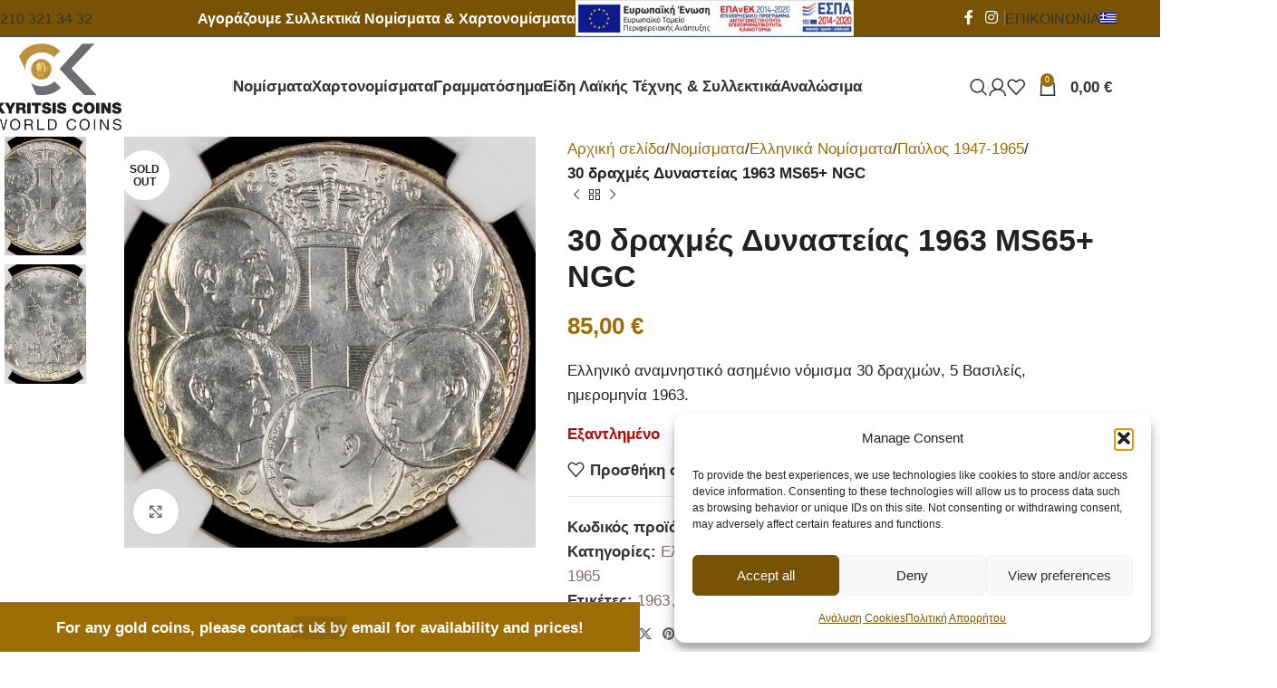

--- FILE ---
content_type: text/html; charset=UTF-8
request_url: https://kyritsiscoins.com/product/30-drachmes-dynasteias-1963-ms65-ngc/
body_size: 41553
content:
<!DOCTYPE html>
<html lang="el">
<head>
	<meta charset="UTF-8">
	<link rel="profile" href="https://gmpg.org/xfn/11">
	<link rel="pingback" href="https://kyritsiscoins.com/xmlrpc.php">

	<meta name='robots' content='index, follow, max-image-preview:large, max-snippet:-1, max-video-preview:-1' />
	<style>img:is([sizes="auto" i], [sizes^="auto," i]) { contain-intrinsic-size: 3000px 1500px }</style>
	<link rel="alternate" hreflang="en" href="https://kyritsiscoins.com/en/product/30-drachmas-dynasty-1963-ms66-ngc-antigrafi/" />
<link rel="alternate" hreflang="el" href="https://kyritsiscoins.com/product/30-drachmes-dynasteias-1963-ms65-ngc/" />
<link rel="alternate" hreflang="x-default" href="https://kyritsiscoins.com/product/30-drachmes-dynasteias-1963-ms65-ngc/" />

	<!-- This site is optimized with the Yoast SEO plugin v24.3 - https://yoast.com/wordpress/plugins/seo/ -->
	<title>30 δραχμές Δυναστείας 1963 MS65+ NGC | ΣΥΛΛΕΚΤΙΚΑ ΝΟΜΙΣΜΑΤΑ ΑΘΗΝΑ</title><link rel="preload" data-rocket-preload as="image" href="https://kyritsiscoins.com/wp-content/uploads/2022/02/444.jpg" imagesrcset="https://kyritsiscoins.com/wp-content/uploads/2022/02/444.jpg 1000w, https://kyritsiscoins.com/wp-content/uploads/2022/02/444-300x300.jpg 300w, https://kyritsiscoins.com/wp-content/uploads/2022/02/444-150x150.jpg 150w, https://kyritsiscoins.com/wp-content/uploads/2022/02/444-768x768.jpg 768w, https://kyritsiscoins.com/wp-content/uploads/2022/02/444-600x600.jpg 600w, https://kyritsiscoins.com/wp-content/uploads/2022/02/444-90x90.jpg 90w" imagesizes="(max-width: 1000px) 100vw, 1000px" fetchpriority="high"><link rel="preload" data-rocket-preload as="style" href="https://fonts.googleapis.com/css?family=GFS%20Didot%3A400&#038;display=swap" /><link rel="stylesheet" href="https://fonts.googleapis.com/css?family=GFS%20Didot%3A400&#038;display=swap" media="print" onload="this.media='all'" /><noscript><link rel="stylesheet" href="https://fonts.googleapis.com/css?family=GFS%20Didot%3A400&#038;display=swap" /></noscript>
	<link rel="canonical" href="https://kyritsiscoins.com/product/30-drachmes-dynasteias-1963-ms65-ngc/" />
	<meta property="og:locale" content="el_GR" />
	<meta property="og:type" content="article" />
	<meta property="og:title" content="30 δραχμές Δυναστείας 1963 MS65+ NGC | ΣΥΛΛΕΚΤΙΚΑ ΝΟΜΙΣΜΑΤΑ ΑΘΗΝΑ" />
	<meta property="og:description" content="Ελληνικό αναμνηστικό ασημένιο νόμισμα 30 δραχμών, 5 Βασιλείς, ημερομηνία 1963." />
	<meta property="og:url" content="https://kyritsiscoins.com/product/30-drachmes-dynasteias-1963-ms65-ngc/" />
	<meta property="og:site_name" content="ΣΥΛΛΕΚΤΙΚΑ ΝΟΜΙΣΜΑΤΑ ΑΘΗΝΑ" />
	<meta property="article:modified_time" content="2022-05-12T18:34:59+00:00" />
	<meta property="og:image" content="https://kyritsiscoins.com/wp-content/uploads/2022/02/444.jpg" />
	<meta property="og:image:width" content="1000" />
	<meta property="og:image:height" content="1000" />
	<meta property="og:image:type" content="image/jpeg" />
	<meta name="twitter:card" content="summary_large_image" />
	<script type="application/ld+json" class="yoast-schema-graph">{"@context":"https://schema.org","@graph":[{"@type":"WebPage","@id":"https://kyritsiscoins.com/product/30-drachmes-dynasteias-1963-ms65-ngc/","url":"https://kyritsiscoins.com/product/30-drachmes-dynasteias-1963-ms65-ngc/","name":"30 δραχμές Δυναστείας 1963 MS65+ NGC | ΣΥΛΛΕΚΤΙΚΑ ΝΟΜΙΣΜΑΤΑ ΑΘΗΝΑ","isPartOf":{"@id":"https://kyritsiscoins.com/#website"},"primaryImageOfPage":{"@id":"https://kyritsiscoins.com/product/30-drachmes-dynasteias-1963-ms65-ngc/#primaryimage"},"image":{"@id":"https://kyritsiscoins.com/product/30-drachmes-dynasteias-1963-ms65-ngc/#primaryimage"},"thumbnailUrl":"https://kyritsiscoins.com/wp-content/uploads/2022/02/444.jpg","datePublished":"2022-02-15T23:32:23+00:00","dateModified":"2022-05-12T18:34:59+00:00","breadcrumb":{"@id":"https://kyritsiscoins.com/product/30-drachmes-dynasteias-1963-ms65-ngc/#breadcrumb"},"inLanguage":"el","potentialAction":[{"@type":"ReadAction","target":["https://kyritsiscoins.com/product/30-drachmes-dynasteias-1963-ms65-ngc/"]}]},{"@type":"ImageObject","inLanguage":"el","@id":"https://kyritsiscoins.com/product/30-drachmes-dynasteias-1963-ms65-ngc/#primaryimage","url":"https://kyritsiscoins.com/wp-content/uploads/2022/02/444.jpg","contentUrl":"https://kyritsiscoins.com/wp-content/uploads/2022/02/444.jpg","width":1000,"height":1000,"caption":"30 drachmas 1963 dynasty centennial"},{"@type":"BreadcrumbList","@id":"https://kyritsiscoins.com/product/30-drachmes-dynasteias-1963-ms65-ngc/#breadcrumb","itemListElement":[{"@type":"ListItem","position":1,"name":"Αρχική","item":"https://kyritsiscoins.com/"},{"@type":"ListItem","position":2,"name":"Κατάστημα","item":"https://kyritsiscoins.com/shop/"},{"@type":"ListItem","position":3,"name":"30 δραχμές Δυναστείας 1963 MS65+ NGC"}]},{"@type":"WebSite","@id":"https://kyritsiscoins.com/#website","url":"https://kyritsiscoins.com/","name":"ΣΥΛΛΕΚΤΙΚΑ ΝΟΜΙΣΜΑΤΑ ΑΘΗΝΑ","description":"KYRITSIS COINS","publisher":{"@id":"https://kyritsiscoins.com/#organization"},"potentialAction":[{"@type":"SearchAction","target":{"@type":"EntryPoint","urlTemplate":"https://kyritsiscoins.com/?s={search_term_string}"},"query-input":{"@type":"PropertyValueSpecification","valueRequired":true,"valueName":"search_term_string"}}],"inLanguage":"el"},{"@type":"Organization","@id":"https://kyritsiscoins.com/#organization","name":"Kyritsis Coins","url":"https://kyritsiscoins.com/","logo":{"@type":"ImageObject","inLanguage":"el","@id":"https://kyritsiscoins.com/#/schema/logo/image/","url":"https://kyritsiscoins.com/wp-content/uploads/2021/10/logo.png","contentUrl":"https://kyritsiscoins.com/wp-content/uploads/2021/10/logo.png","width":300,"height":204,"caption":"Kyritsis Coins"},"image":{"@id":"https://kyritsiscoins.com/#/schema/logo/image/"}}]}</script>
	<!-- / Yoast SEO plugin. -->


<link rel='dns-prefetch' href='//www.google.com' />
<link rel='dns-prefetch' href='//fonts.googleapis.com' />
<link href='https://fonts.gstatic.com' crossorigin rel='preconnect' />
<link rel="alternate" type="application/rss+xml" title="Ροή RSS &raquo; ΣΥΛΛΕΚΤΙΚΑ ΝΟΜΙΣΜΑΤΑ ΑΘΗΝΑ" href="https://kyritsiscoins.com/feed/" />
<link rel="alternate" type="application/rss+xml" title="Ροή Σχολίων &raquo; ΣΥΛΛΕΚΤΙΚΑ ΝΟΜΙΣΜΑΤΑ ΑΘΗΝΑ" href="https://kyritsiscoins.com/comments/feed/" />
<link rel='stylesheet' id='wp-block-library-css' href='https://kyritsiscoins.com/wp-includes/css/dist/block-library/style.min.css?ver=6.7.1' type='text/css' media='all' />
<style id='classic-theme-styles-inline-css' type='text/css'>
/*! This file is auto-generated */
.wp-block-button__link{color:#fff;background-color:#32373c;border-radius:9999px;box-shadow:none;text-decoration:none;padding:calc(.667em + 2px) calc(1.333em + 2px);font-size:1.125em}.wp-block-file__button{background:#32373c;color:#fff;text-decoration:none}
</style>
<style id='global-styles-inline-css' type='text/css'>
:root{--wp--preset--aspect-ratio--square: 1;--wp--preset--aspect-ratio--4-3: 4/3;--wp--preset--aspect-ratio--3-4: 3/4;--wp--preset--aspect-ratio--3-2: 3/2;--wp--preset--aspect-ratio--2-3: 2/3;--wp--preset--aspect-ratio--16-9: 16/9;--wp--preset--aspect-ratio--9-16: 9/16;--wp--preset--color--black: #000000;--wp--preset--color--cyan-bluish-gray: #abb8c3;--wp--preset--color--white: #ffffff;--wp--preset--color--pale-pink: #f78da7;--wp--preset--color--vivid-red: #cf2e2e;--wp--preset--color--luminous-vivid-orange: #ff6900;--wp--preset--color--luminous-vivid-amber: #fcb900;--wp--preset--color--light-green-cyan: #7bdcb5;--wp--preset--color--vivid-green-cyan: #00d084;--wp--preset--color--pale-cyan-blue: #8ed1fc;--wp--preset--color--vivid-cyan-blue: #0693e3;--wp--preset--color--vivid-purple: #9b51e0;--wp--preset--gradient--vivid-cyan-blue-to-vivid-purple: linear-gradient(135deg,rgba(6,147,227,1) 0%,rgb(155,81,224) 100%);--wp--preset--gradient--light-green-cyan-to-vivid-green-cyan: linear-gradient(135deg,rgb(122,220,180) 0%,rgb(0,208,130) 100%);--wp--preset--gradient--luminous-vivid-amber-to-luminous-vivid-orange: linear-gradient(135deg,rgba(252,185,0,1) 0%,rgba(255,105,0,1) 100%);--wp--preset--gradient--luminous-vivid-orange-to-vivid-red: linear-gradient(135deg,rgba(255,105,0,1) 0%,rgb(207,46,46) 100%);--wp--preset--gradient--very-light-gray-to-cyan-bluish-gray: linear-gradient(135deg,rgb(238,238,238) 0%,rgb(169,184,195) 100%);--wp--preset--gradient--cool-to-warm-spectrum: linear-gradient(135deg,rgb(74,234,220) 0%,rgb(151,120,209) 20%,rgb(207,42,186) 40%,rgb(238,44,130) 60%,rgb(251,105,98) 80%,rgb(254,248,76) 100%);--wp--preset--gradient--blush-light-purple: linear-gradient(135deg,rgb(255,206,236) 0%,rgb(152,150,240) 100%);--wp--preset--gradient--blush-bordeaux: linear-gradient(135deg,rgb(254,205,165) 0%,rgb(254,45,45) 50%,rgb(107,0,62) 100%);--wp--preset--gradient--luminous-dusk: linear-gradient(135deg,rgb(255,203,112) 0%,rgb(199,81,192) 50%,rgb(65,88,208) 100%);--wp--preset--gradient--pale-ocean: linear-gradient(135deg,rgb(255,245,203) 0%,rgb(182,227,212) 50%,rgb(51,167,181) 100%);--wp--preset--gradient--electric-grass: linear-gradient(135deg,rgb(202,248,128) 0%,rgb(113,206,126) 100%);--wp--preset--gradient--midnight: linear-gradient(135deg,rgb(2,3,129) 0%,rgb(40,116,252) 100%);--wp--preset--font-size--small: 13px;--wp--preset--font-size--medium: 20px;--wp--preset--font-size--large: 36px;--wp--preset--font-size--x-large: 42px;--wp--preset--font-family--inter: "Inter", sans-serif;--wp--preset--font-family--cardo: Cardo;--wp--preset--spacing--20: 0.44rem;--wp--preset--spacing--30: 0.67rem;--wp--preset--spacing--40: 1rem;--wp--preset--spacing--50: 1.5rem;--wp--preset--spacing--60: 2.25rem;--wp--preset--spacing--70: 3.38rem;--wp--preset--spacing--80: 5.06rem;--wp--preset--shadow--natural: 6px 6px 9px rgba(0, 0, 0, 0.2);--wp--preset--shadow--deep: 12px 12px 50px rgba(0, 0, 0, 0.4);--wp--preset--shadow--sharp: 6px 6px 0px rgba(0, 0, 0, 0.2);--wp--preset--shadow--outlined: 6px 6px 0px -3px rgba(255, 255, 255, 1), 6px 6px rgba(0, 0, 0, 1);--wp--preset--shadow--crisp: 6px 6px 0px rgba(0, 0, 0, 1);}:where(.is-layout-flex){gap: 0.5em;}:where(.is-layout-grid){gap: 0.5em;}body .is-layout-flex{display: flex;}.is-layout-flex{flex-wrap: wrap;align-items: center;}.is-layout-flex > :is(*, div){margin: 0;}body .is-layout-grid{display: grid;}.is-layout-grid > :is(*, div){margin: 0;}:where(.wp-block-columns.is-layout-flex){gap: 2em;}:where(.wp-block-columns.is-layout-grid){gap: 2em;}:where(.wp-block-post-template.is-layout-flex){gap: 1.25em;}:where(.wp-block-post-template.is-layout-grid){gap: 1.25em;}.has-black-color{color: var(--wp--preset--color--black) !important;}.has-cyan-bluish-gray-color{color: var(--wp--preset--color--cyan-bluish-gray) !important;}.has-white-color{color: var(--wp--preset--color--white) !important;}.has-pale-pink-color{color: var(--wp--preset--color--pale-pink) !important;}.has-vivid-red-color{color: var(--wp--preset--color--vivid-red) !important;}.has-luminous-vivid-orange-color{color: var(--wp--preset--color--luminous-vivid-orange) !important;}.has-luminous-vivid-amber-color{color: var(--wp--preset--color--luminous-vivid-amber) !important;}.has-light-green-cyan-color{color: var(--wp--preset--color--light-green-cyan) !important;}.has-vivid-green-cyan-color{color: var(--wp--preset--color--vivid-green-cyan) !important;}.has-pale-cyan-blue-color{color: var(--wp--preset--color--pale-cyan-blue) !important;}.has-vivid-cyan-blue-color{color: var(--wp--preset--color--vivid-cyan-blue) !important;}.has-vivid-purple-color{color: var(--wp--preset--color--vivid-purple) !important;}.has-black-background-color{background-color: var(--wp--preset--color--black) !important;}.has-cyan-bluish-gray-background-color{background-color: var(--wp--preset--color--cyan-bluish-gray) !important;}.has-white-background-color{background-color: var(--wp--preset--color--white) !important;}.has-pale-pink-background-color{background-color: var(--wp--preset--color--pale-pink) !important;}.has-vivid-red-background-color{background-color: var(--wp--preset--color--vivid-red) !important;}.has-luminous-vivid-orange-background-color{background-color: var(--wp--preset--color--luminous-vivid-orange) !important;}.has-luminous-vivid-amber-background-color{background-color: var(--wp--preset--color--luminous-vivid-amber) !important;}.has-light-green-cyan-background-color{background-color: var(--wp--preset--color--light-green-cyan) !important;}.has-vivid-green-cyan-background-color{background-color: var(--wp--preset--color--vivid-green-cyan) !important;}.has-pale-cyan-blue-background-color{background-color: var(--wp--preset--color--pale-cyan-blue) !important;}.has-vivid-cyan-blue-background-color{background-color: var(--wp--preset--color--vivid-cyan-blue) !important;}.has-vivid-purple-background-color{background-color: var(--wp--preset--color--vivid-purple) !important;}.has-black-border-color{border-color: var(--wp--preset--color--black) !important;}.has-cyan-bluish-gray-border-color{border-color: var(--wp--preset--color--cyan-bluish-gray) !important;}.has-white-border-color{border-color: var(--wp--preset--color--white) !important;}.has-pale-pink-border-color{border-color: var(--wp--preset--color--pale-pink) !important;}.has-vivid-red-border-color{border-color: var(--wp--preset--color--vivid-red) !important;}.has-luminous-vivid-orange-border-color{border-color: var(--wp--preset--color--luminous-vivid-orange) !important;}.has-luminous-vivid-amber-border-color{border-color: var(--wp--preset--color--luminous-vivid-amber) !important;}.has-light-green-cyan-border-color{border-color: var(--wp--preset--color--light-green-cyan) !important;}.has-vivid-green-cyan-border-color{border-color: var(--wp--preset--color--vivid-green-cyan) !important;}.has-pale-cyan-blue-border-color{border-color: var(--wp--preset--color--pale-cyan-blue) !important;}.has-vivid-cyan-blue-border-color{border-color: var(--wp--preset--color--vivid-cyan-blue) !important;}.has-vivid-purple-border-color{border-color: var(--wp--preset--color--vivid-purple) !important;}.has-vivid-cyan-blue-to-vivid-purple-gradient-background{background: var(--wp--preset--gradient--vivid-cyan-blue-to-vivid-purple) !important;}.has-light-green-cyan-to-vivid-green-cyan-gradient-background{background: var(--wp--preset--gradient--light-green-cyan-to-vivid-green-cyan) !important;}.has-luminous-vivid-amber-to-luminous-vivid-orange-gradient-background{background: var(--wp--preset--gradient--luminous-vivid-amber-to-luminous-vivid-orange) !important;}.has-luminous-vivid-orange-to-vivid-red-gradient-background{background: var(--wp--preset--gradient--luminous-vivid-orange-to-vivid-red) !important;}.has-very-light-gray-to-cyan-bluish-gray-gradient-background{background: var(--wp--preset--gradient--very-light-gray-to-cyan-bluish-gray) !important;}.has-cool-to-warm-spectrum-gradient-background{background: var(--wp--preset--gradient--cool-to-warm-spectrum) !important;}.has-blush-light-purple-gradient-background{background: var(--wp--preset--gradient--blush-light-purple) !important;}.has-blush-bordeaux-gradient-background{background: var(--wp--preset--gradient--blush-bordeaux) !important;}.has-luminous-dusk-gradient-background{background: var(--wp--preset--gradient--luminous-dusk) !important;}.has-pale-ocean-gradient-background{background: var(--wp--preset--gradient--pale-ocean) !important;}.has-electric-grass-gradient-background{background: var(--wp--preset--gradient--electric-grass) !important;}.has-midnight-gradient-background{background: var(--wp--preset--gradient--midnight) !important;}.has-small-font-size{font-size: var(--wp--preset--font-size--small) !important;}.has-medium-font-size{font-size: var(--wp--preset--font-size--medium) !important;}.has-large-font-size{font-size: var(--wp--preset--font-size--large) !important;}.has-x-large-font-size{font-size: var(--wp--preset--font-size--x-large) !important;}
:where(.wp-block-post-template.is-layout-flex){gap: 1.25em;}:where(.wp-block-post-template.is-layout-grid){gap: 1.25em;}
:where(.wp-block-columns.is-layout-flex){gap: 2em;}:where(.wp-block-columns.is-layout-grid){gap: 2em;}
:root :where(.wp-block-pullquote){font-size: 1.5em;line-height: 1.6;}
</style>
<style id='woocommerce-inline-inline-css' type='text/css'>
.woocommerce form .form-row .required { visibility: visible; }
</style>
<link rel='stylesheet' id='wpml-menu-item-0-css' href='https://kyritsiscoins.com/wp-content/plugins/sitepress-multilingual-cms/templates/language-switchers/menu-item/style.min.css?ver=1' type='text/css' media='all' />
<style id='wpml-menu-item-0-inline-css' type='text/css'>
.wpml-ls-slot-272.wpml-ls-current-language, .wpml-ls-slot-272.wpml-ls-current-language a, .wpml-ls-slot-272.wpml-ls-current-language a:visited{color:#ffffff;background-color:#795305;}.wpml-ls-slot-272.wpml-ls-current-language:hover, .wpml-ls-slot-272.wpml-ls-current-language:hover a, .wpml-ls-slot-272.wpml-ls-current-language a:hover{color:#ffffff;background-color:#795305;}
</style>
<link rel='stylesheet' id='cmplz-general-css' href='https://kyritsiscoins.com/wp-content/plugins/complianz-gdpr/assets/css/cookieblocker.min.css?ver=1765184910' type='text/css' media='all' />
<link data-minify="1" rel='stylesheet' id='brands-styles-css' href='https://kyritsiscoins.com/wp-content/cache/min/1/wp-content/plugins/woocommerce/assets/css/brands.css?ver=1768381731' type='text/css' media='all' />
<link data-minify="1" rel='stylesheet' id='js_composer_front-css' href='https://kyritsiscoins.com/wp-content/cache/min/1/wp-content/plugins/js_composer/assets/css/js_composer.min.css?ver=1768381731' type='text/css' media='all' />
<link rel='stylesheet' id='woodmart-style-css' href='https://kyritsiscoins.com/wp-content/themes/woodmart/css/parts/base.min.css?ver=8.0.6' type='text/css' media='all' />
<link rel='stylesheet' id='wd-helpers-wpb-elem-css' href='https://kyritsiscoins.com/wp-content/themes/woodmart/css/parts/helpers-wpb-elem.min.css?ver=8.0.6' type='text/css' media='all' />
<link rel='stylesheet' id='wd-widget-wd-recent-posts-css' href='https://kyritsiscoins.com/wp-content/themes/woodmart/css/parts/widget-wd-recent-posts.min.css?ver=8.0.6' type='text/css' media='all' />
<link rel='stylesheet' id='wd-widget-nav-css' href='https://kyritsiscoins.com/wp-content/themes/woodmart/css/parts/widget-nav.min.css?ver=8.0.6' type='text/css' media='all' />
<link rel='stylesheet' id='wd-widget-wd-layered-nav-css' href='https://kyritsiscoins.com/wp-content/themes/woodmart/css/parts/woo-widget-wd-layered-nav.min.css?ver=8.0.6' type='text/css' media='all' />
<link rel='stylesheet' id='wd-woo-mod-swatches-base-css' href='https://kyritsiscoins.com/wp-content/themes/woodmart/css/parts/woo-mod-swatches-base.min.css?ver=8.0.6' type='text/css' media='all' />
<link rel='stylesheet' id='wd-woo-mod-swatches-filter-css' href='https://kyritsiscoins.com/wp-content/themes/woodmart/css/parts/woo-mod-swatches-filter.min.css?ver=8.0.6' type='text/css' media='all' />
<link rel='stylesheet' id='wd-widget-product-list-css' href='https://kyritsiscoins.com/wp-content/themes/woodmart/css/parts/woo-widget-product-list.min.css?ver=8.0.6' type='text/css' media='all' />
<link rel='stylesheet' id='wd-widget-slider-price-filter-css' href='https://kyritsiscoins.com/wp-content/themes/woodmart/css/parts/woo-widget-slider-price-filter.min.css?ver=8.0.6' type='text/css' media='all' />
<link rel='stylesheet' id='wd-wpcf7-css' href='https://kyritsiscoins.com/wp-content/themes/woodmart/css/parts/int-wpcf7.min.css?ver=8.0.6' type='text/css' media='all' />
<link rel='stylesheet' id='wd-mc4wp-css' href='https://kyritsiscoins.com/wp-content/themes/woodmart/css/parts/int-mc4wp.min.css?ver=8.0.6' type='text/css' media='all' />
<link rel='stylesheet' id='wd-revolution-slider-css' href='https://kyritsiscoins.com/wp-content/themes/woodmart/css/parts/int-rev-slider.min.css?ver=8.0.6' type='text/css' media='all' />
<link rel='stylesheet' id='wd-wpml-css' href='https://kyritsiscoins.com/wp-content/themes/woodmart/css/parts/int-wpml.min.css?ver=8.0.6' type='text/css' media='all' />
<link rel='stylesheet' id='wd-wpbakery-base-css' href='https://kyritsiscoins.com/wp-content/themes/woodmart/css/parts/int-wpb-base.min.css?ver=8.0.6' type='text/css' media='all' />
<link rel='stylesheet' id='wd-wpbakery-base-deprecated-css' href='https://kyritsiscoins.com/wp-content/themes/woodmart/css/parts/int-wpb-base-deprecated.min.css?ver=8.0.6' type='text/css' media='all' />
<link rel='stylesheet' id='wd-woocommerce-base-css' href='https://kyritsiscoins.com/wp-content/themes/woodmart/css/parts/woocommerce-base.min.css?ver=8.0.6' type='text/css' media='all' />
<link rel='stylesheet' id='wd-mod-star-rating-css' href='https://kyritsiscoins.com/wp-content/themes/woodmart/css/parts/mod-star-rating.min.css?ver=8.0.6' type='text/css' media='all' />
<link rel='stylesheet' id='wd-woo-el-track-order-css' href='https://kyritsiscoins.com/wp-content/themes/woodmart/css/parts/woo-el-track-order.min.css?ver=8.0.6' type='text/css' media='all' />
<link rel='stylesheet' id='wd-woocommerce-block-notices-css' href='https://kyritsiscoins.com/wp-content/themes/woodmart/css/parts/woo-mod-block-notices.min.css?ver=8.0.6' type='text/css' media='all' />
<link rel='stylesheet' id='wd-woo-mod-quantity-css' href='https://kyritsiscoins.com/wp-content/themes/woodmart/css/parts/woo-mod-quantity.min.css?ver=8.0.6' type='text/css' media='all' />
<link rel='stylesheet' id='wd-woo-single-prod-el-base-css' href='https://kyritsiscoins.com/wp-content/themes/woodmart/css/parts/woo-single-prod-el-base.min.css?ver=8.0.6' type='text/css' media='all' />
<link rel='stylesheet' id='wd-woo-mod-stock-status-css' href='https://kyritsiscoins.com/wp-content/themes/woodmart/css/parts/woo-mod-stock-status.min.css?ver=8.0.6' type='text/css' media='all' />
<link rel='stylesheet' id='wd-woo-mod-shop-attributes-css' href='https://kyritsiscoins.com/wp-content/themes/woodmart/css/parts/woo-mod-shop-attributes.min.css?ver=8.0.6' type='text/css' media='all' />
<link rel='stylesheet' id='wd-wp-blocks-css' href='https://kyritsiscoins.com/wp-content/themes/woodmart/css/parts/wp-blocks.min.css?ver=8.0.6' type='text/css' media='all' />
<link data-minify="1" rel='stylesheet' id='child-style-css' href='https://kyritsiscoins.com/wp-content/cache/min/1/wp-content/themes/woodmart-child/style.css?ver=1768381731' type='text/css' media='all' />
<link data-minify="1" rel='stylesheet' id='theme-xo-css' href='https://kyritsiscoins.com/wp-content/cache/min/1/wp-content/themes/woodmart-child/assets/css/theme-xo.css?ver=1768381731' type='text/css' media='all' />
<link rel='stylesheet' id='wd-header-base-css' href='https://kyritsiscoins.com/wp-content/themes/woodmart/css/parts/header-base.min.css?ver=8.0.6' type='text/css' media='all' />
<link rel='stylesheet' id='wd-mod-tools-css' href='https://kyritsiscoins.com/wp-content/themes/woodmart/css/parts/mod-tools.min.css?ver=8.0.6' type='text/css' media='all' />
<link rel='stylesheet' id='wd-header-elements-base-css' href='https://kyritsiscoins.com/wp-content/themes/woodmart/css/parts/header-el-base.min.css?ver=8.0.6' type='text/css' media='all' />
<link rel='stylesheet' id='wd-social-icons-css' href='https://kyritsiscoins.com/wp-content/themes/woodmart/css/parts/el-social-icons.min.css?ver=8.0.6' type='text/css' media='all' />
<link rel='stylesheet' id='wd-button-css' href='https://kyritsiscoins.com/wp-content/themes/woodmart/css/parts/el-button.min.css?ver=8.0.6' type='text/css' media='all' />
<link rel='stylesheet' id='wd-el-menu-css' href='https://kyritsiscoins.com/wp-content/themes/woodmart/css/parts/el-menu.min.css?ver=8.0.6' type='text/css' media='all' />
<link rel='stylesheet' id='wd-el-menu-wpb-elem-css' href='https://kyritsiscoins.com/wp-content/themes/woodmart/css/parts/el-menu-wpb-elem.min.css?ver=8.0.6' type='text/css' media='all' />
<link rel='stylesheet' id='wd-mod-nav-vertical-css' href='https://kyritsiscoins.com/wp-content/themes/woodmart/css/parts/mod-nav-vertical.min.css?ver=8.0.6' type='text/css' media='all' />
<link rel='stylesheet' id='wd-mod-nav-vertical-design-default-css' href='https://kyritsiscoins.com/wp-content/themes/woodmart/css/parts/mod-nav-vertical-design-default.min.css?ver=8.0.6' type='text/css' media='all' />
<link rel='stylesheet' id='wd-header-search-css' href='https://kyritsiscoins.com/wp-content/themes/woodmart/css/parts/header-el-search.min.css?ver=8.0.6' type='text/css' media='all' />
<link rel='stylesheet' id='wd-woo-mod-login-form-css' href='https://kyritsiscoins.com/wp-content/themes/woodmart/css/parts/woo-mod-login-form.min.css?ver=8.0.6' type='text/css' media='all' />
<link rel='stylesheet' id='wd-header-my-account-css' href='https://kyritsiscoins.com/wp-content/themes/woodmart/css/parts/header-el-my-account.min.css?ver=8.0.6' type='text/css' media='all' />
<link rel='stylesheet' id='wd-header-cart-side-css' href='https://kyritsiscoins.com/wp-content/themes/woodmart/css/parts/header-el-cart-side.min.css?ver=8.0.6' type='text/css' media='all' />
<link rel='stylesheet' id='wd-header-cart-css' href='https://kyritsiscoins.com/wp-content/themes/woodmart/css/parts/header-el-cart.min.css?ver=8.0.6' type='text/css' media='all' />
<link rel='stylesheet' id='wd-widget-shopping-cart-css' href='https://kyritsiscoins.com/wp-content/themes/woodmart/css/parts/woo-widget-shopping-cart.min.css?ver=8.0.6' type='text/css' media='all' />
<link rel='stylesheet' id='wd-header-mobile-nav-dropdown-css' href='https://kyritsiscoins.com/wp-content/themes/woodmart/css/parts/header-el-mobile-nav-dropdown.min.css?ver=8.0.6' type='text/css' media='all' />
<link rel='stylesheet' id='wd-page-title-css' href='https://kyritsiscoins.com/wp-content/themes/woodmart/css/parts/page-title.min.css?ver=8.0.6' type='text/css' media='all' />
<link rel='stylesheet' id='wd-woo-single-prod-predefined-css' href='https://kyritsiscoins.com/wp-content/themes/woodmart/css/parts/woo-single-prod-predefined.min.css?ver=8.0.6' type='text/css' media='all' />
<link rel='stylesheet' id='wd-woo-single-prod-and-quick-view-predefined-css' href='https://kyritsiscoins.com/wp-content/themes/woodmart/css/parts/woo-single-prod-and-quick-view-predefined.min.css?ver=8.0.6' type='text/css' media='all' />
<link rel='stylesheet' id='wd-woo-single-prod-el-tabs-predefined-css' href='https://kyritsiscoins.com/wp-content/themes/woodmart/css/parts/woo-single-prod-el-tabs-predefined.min.css?ver=8.0.6' type='text/css' media='all' />
<link rel='stylesheet' id='wd-woo-single-prod-el-gallery-css' href='https://kyritsiscoins.com/wp-content/themes/woodmart/css/parts/woo-single-prod-el-gallery.min.css?ver=8.0.6' type='text/css' media='all' />
<link rel='stylesheet' id='wd-woo-single-prod-el-gallery-opt-thumb-left-desktop-css' href='https://kyritsiscoins.com/wp-content/themes/woodmart/css/parts/woo-single-prod-el-gallery-opt-thumb-left-desktop.min.css?ver=8.0.6' type='text/css' media='all' />
<link rel='stylesheet' id='wd-swiper-css' href='https://kyritsiscoins.com/wp-content/themes/woodmart/css/parts/lib-swiper.min.css?ver=8.0.6' type='text/css' media='all' />
<link rel='stylesheet' id='wd-woo-mod-product-labels-css' href='https://kyritsiscoins.com/wp-content/themes/woodmart/css/parts/woo-mod-product-labels.min.css?ver=8.0.6' type='text/css' media='all' />
<link rel='stylesheet' id='wd-woo-mod-product-labels-round-css' href='https://kyritsiscoins.com/wp-content/themes/woodmart/css/parts/woo-mod-product-labels-round.min.css?ver=8.0.6' type='text/css' media='all' />
<link rel='stylesheet' id='wd-swiper-arrows-css' href='https://kyritsiscoins.com/wp-content/themes/woodmart/css/parts/lib-swiper-arrows.min.css?ver=8.0.6' type='text/css' media='all' />
<link rel='stylesheet' id='wd-photoswipe-css' href='https://kyritsiscoins.com/wp-content/themes/woodmart/css/parts/lib-photoswipe.min.css?ver=8.0.6' type='text/css' media='all' />
<link rel='stylesheet' id='wd-woo-single-prod-el-navigation-css' href='https://kyritsiscoins.com/wp-content/themes/woodmart/css/parts/woo-single-prod-el-navigation.min.css?ver=8.0.6' type='text/css' media='all' />
<link rel='stylesheet' id='wd-tabs-css' href='https://kyritsiscoins.com/wp-content/themes/woodmart/css/parts/el-tabs.min.css?ver=8.0.6' type='text/css' media='all' />
<link rel='stylesheet' id='wd-woo-single-prod-el-tabs-opt-layout-tabs-css' href='https://kyritsiscoins.com/wp-content/themes/woodmart/css/parts/woo-single-prod-el-tabs-opt-layout-tabs.min.css?ver=8.0.6' type='text/css' media='all' />
<link rel='stylesheet' id='wd-accordion-css' href='https://kyritsiscoins.com/wp-content/themes/woodmart/css/parts/el-accordion.min.css?ver=8.0.6' type='text/css' media='all' />
<link rel='stylesheet' id='wd-accordion-elem-wpb-css' href='https://kyritsiscoins.com/wp-content/themes/woodmart/css/parts/el-accordion-wpb-elem.min.css?ver=8.0.6' type='text/css' media='all' />
<link rel='stylesheet' id='wd-product-loop-css' href='https://kyritsiscoins.com/wp-content/themes/woodmart/css/parts/woo-product-loop.min.css?ver=8.0.6' type='text/css' media='all' />
<link rel='stylesheet' id='wd-product-loop-base-css' href='https://kyritsiscoins.com/wp-content/themes/woodmart/css/parts/woo-product-loop-base.min.css?ver=8.0.6' type='text/css' media='all' />
<link rel='stylesheet' id='wd-woo-mod-add-btn-replace-css' href='https://kyritsiscoins.com/wp-content/themes/woodmart/css/parts/woo-mod-add-btn-replace.min.css?ver=8.0.6' type='text/css' media='all' />
<link rel='stylesheet' id='wd-mod-more-description-css' href='https://kyritsiscoins.com/wp-content/themes/woodmart/css/parts/mod-more-description.min.css?ver=8.0.6' type='text/css' media='all' />
<link rel='stylesheet' id='wd-mfp-popup-css' href='https://kyritsiscoins.com/wp-content/themes/woodmart/css/parts/lib-magnific-popup.min.css?ver=8.0.6' type='text/css' media='all' />
<link rel='stylesheet' id='wd-swiper-pagin-css' href='https://kyritsiscoins.com/wp-content/themes/woodmart/css/parts/lib-swiper-pagin.min.css?ver=8.0.6' type='text/css' media='all' />
<link rel='stylesheet' id='wd-social-icons-styles-css' href='https://kyritsiscoins.com/wp-content/themes/woodmart/css/parts/el-social-styles.min.css?ver=8.0.6' type='text/css' media='all' />
<link rel='stylesheet' id='wd-scroll-top-css' href='https://kyritsiscoins.com/wp-content/themes/woodmart/css/parts/opt-scrolltotop.min.css?ver=8.0.6' type='text/css' media='all' />
<link rel='stylesheet' id='wd-wd-search-results-css' href='https://kyritsiscoins.com/wp-content/themes/woodmart/css/parts/wd-search-results.min.css?ver=8.0.6' type='text/css' media='all' />
<link rel='stylesheet' id='wd-wd-search-form-css' href='https://kyritsiscoins.com/wp-content/themes/woodmart/css/parts/wd-search-form.min.css?ver=8.0.6' type='text/css' media='all' />
<link rel='stylesheet' id='wd-header-search-fullscreen-css' href='https://kyritsiscoins.com/wp-content/themes/woodmart/css/parts/header-el-search-fullscreen-general.min.css?ver=8.0.6' type='text/css' media='all' />
<link rel='stylesheet' id='wd-header-search-fullscreen-1-css' href='https://kyritsiscoins.com/wp-content/themes/woodmart/css/parts/header-el-search-fullscreen-1.min.css?ver=8.0.6' type='text/css' media='all' />
<link rel='stylesheet' id='wd-woo-opt-demo-store-css' href='https://kyritsiscoins.com/wp-content/themes/woodmart/css/parts/woo-opt-demo-store.min.css?ver=8.0.6' type='text/css' media='all' />
<link data-minify="1" rel='stylesheet' id='xts-style-header_374016-css' href='https://kyritsiscoins.com/wp-content/cache/min/1/wp-content/uploads/2025/01/xts-header_374016-1737989018.css?ver=1768381731' type='text/css' media='all' />
<link data-minify="1" rel='stylesheet' id='xts-style-theme_settings_default-css' href='https://kyritsiscoins.com/wp-content/cache/min/1/wp-content/uploads/2025/01/xts-theme_settings_default-1737991865.css?ver=1768381731' type='text/css' media='all' />

<script type="text/javascript" src="https://kyritsiscoins.com/wp-includes/js/jquery/jquery.min.js?ver=3.7.1" id="jquery-core-js"></script>
<script type="text/javascript" src="https://kyritsiscoins.com/wp-includes/js/jquery/jquery-migrate.min.js?ver=3.4.1" id="jquery-migrate-js"></script>
<script type="text/javascript" id="wpml-cookie-js-extra">
/* <![CDATA[ */
var wpml_cookies = {"wp-wpml_current_language":{"value":"el","expires":1,"path":"\/"}};
var wpml_cookies = {"wp-wpml_current_language":{"value":"el","expires":1,"path":"\/"}};
/* ]]> */
</script>
<script data-minify="1" type="text/javascript" src="https://kyritsiscoins.com/wp-content/cache/min/1/wp-content/plugins/sitepress-multilingual-cms/res/js/cookies/language-cookie.js?ver=1768381732" id="wpml-cookie-js" defer="defer" data-wp-strategy="defer"></script>
<script type="text/javascript" src="https://kyritsiscoins.com/wp-content/plugins/woocommerce/assets/js/jquery-blockui/jquery.blockUI.min.js?ver=2.7.0-wc.9.6.0" id="jquery-blockui-js" data-wp-strategy="defer"></script>
<script type="text/javascript" id="wc-add-to-cart-js-extra">
/* <![CDATA[ */
var wc_add_to_cart_params = {"ajax_url":"\/wp-admin\/admin-ajax.php","wc_ajax_url":"\/?wc-ajax=%%endpoint%%","i18n_view_cart":"\u03a0\u03c1\u03bf\u03b2\u03bf\u03bb\u03ae \u03ba\u03b1\u03bb\u03b1\u03b8\u03b9\u03bf\u03cd","cart_url":"https:\/\/kyritsiscoins.com\/cart\/","is_cart":"","cart_redirect_after_add":"no"};
/* ]]> */
</script>
<script type="text/javascript" src="https://kyritsiscoins.com/wp-content/plugins/woocommerce/assets/js/frontend/add-to-cart.min.js?ver=9.6.0" id="wc-add-to-cart-js" data-wp-strategy="defer"></script>
<script type="text/javascript" src="https://kyritsiscoins.com/wp-content/plugins/woocommerce/assets/js/zoom/jquery.zoom.min.js?ver=1.7.21-wc.9.6.0" id="zoom-js" defer="defer" data-wp-strategy="defer"></script>
<script type="text/javascript" id="wc-single-product-js-extra">
/* <![CDATA[ */
var wc_single_product_params = {"i18n_required_rating_text":"\u03a0\u03b1\u03c1\u03b1\u03ba\u03b1\u03bb\u03bf\u03cd\u03bc\u03b5, \u03b5\u03c0\u03b9\u03bb\u03ad\u03be\u03c4\u03b5 \u03bc\u03af\u03b1 \u03b2\u03b1\u03b8\u03bc\u03bf\u03bb\u03bf\u03b3\u03af\u03b1","i18n_product_gallery_trigger_text":"View full-screen image gallery","review_rating_required":"yes","flexslider":{"rtl":false,"animation":"slide","smoothHeight":true,"directionNav":false,"controlNav":"thumbnails","slideshow":false,"animationSpeed":500,"animationLoop":false,"allowOneSlide":false},"zoom_enabled":"","zoom_options":[],"photoswipe_enabled":"","photoswipe_options":{"shareEl":false,"closeOnScroll":false,"history":false,"hideAnimationDuration":0,"showAnimationDuration":0},"flexslider_enabled":""};
/* ]]> */
</script>
<script type="text/javascript" src="https://kyritsiscoins.com/wp-content/plugins/woocommerce/assets/js/frontend/single-product.min.js?ver=9.6.0" id="wc-single-product-js" defer="defer" data-wp-strategy="defer"></script>
<script type="text/javascript" src="https://kyritsiscoins.com/wp-content/plugins/woocommerce/assets/js/js-cookie/js.cookie.min.js?ver=2.1.4-wc.9.6.0" id="js-cookie-js" defer="defer" data-wp-strategy="defer"></script>
<script type="text/javascript" id="woocommerce-js-extra">
/* <![CDATA[ */
var woocommerce_params = {"ajax_url":"\/wp-admin\/admin-ajax.php","wc_ajax_url":"\/?wc-ajax=%%endpoint%%"};
/* ]]> */
</script>
<script type="text/javascript" src="https://kyritsiscoins.com/wp-content/plugins/woocommerce/assets/js/frontend/woocommerce.min.js?ver=9.6.0" id="woocommerce-js" defer="defer" data-wp-strategy="defer"></script>
<script data-minify="1" type="text/javascript" src="https://kyritsiscoins.com/wp-content/cache/min/1/wp-content/plugins/js_composer/assets/js/vendors/woocommerce-add-to-cart.js?ver=1768381732" id="vc_woocommerce-add-to-cart-js-js"></script>
<script type="text/javascript" src="https://kyritsiscoins.com/wp-content/themes/woodmart/js/libs/device.min.js?ver=8.0.6" id="wd-device-library-js"></script>
<script type="text/javascript" src="https://kyritsiscoins.com/wp-content/themes/woodmart/js/scripts/global/scrollBar.min.js?ver=8.0.6" id="wd-scrollbar-js"></script>
<script></script><link rel="https://api.w.org/" href="https://kyritsiscoins.com/wp-json/" /><link rel="alternate" title="JSON" type="application/json" href="https://kyritsiscoins.com/wp-json/wp/v2/product/6046" /><link rel="EditURI" type="application/rsd+xml" title="RSD" href="https://kyritsiscoins.com/xmlrpc.php?rsd" />
<meta name="generator" content="WordPress 6.7.1" />
<meta name="generator" content="WooCommerce 9.6.0" />
<link rel='shortlink' href='https://kyritsiscoins.com/?p=6046' />
<link rel="alternate" title="oEmbed (JSON)" type="application/json+oembed" href="https://kyritsiscoins.com/wp-json/oembed/1.0/embed?url=https%3A%2F%2Fkyritsiscoins.com%2Fproduct%2F30-drachmes-dynasteias-1963-ms65-ngc%2F" />
<link rel="alternate" title="oEmbed (XML)" type="text/xml+oembed" href="https://kyritsiscoins.com/wp-json/oembed/1.0/embed?url=https%3A%2F%2Fkyritsiscoins.com%2Fproduct%2F30-drachmes-dynasteias-1963-ms65-ngc%2F&#038;format=xml" />
<meta name="generator" content="WPML ver:4.6.15 stt:1,13;" />
			<style>.cmplz-hidden {
					display: none !important;
				}</style><script>
	(function(d){var s = d.createElement("script");
	s.setAttribute("data-account", "18xAt5RcFG");
	s.setAttribute("src", "https://cdn.userway.org/widget.js");
	(d.body || d.head).appendChild(s);})(document)
</script>
					<meta name="viewport" content="width=device-width, initial-scale=1.0, maximum-scale=1.0, user-scalable=no">
										<noscript><style>.woocommerce-product-gallery{ opacity: 1 !important; }</style></noscript>
	<meta name="generator" content="Powered by WPBakery Page Builder - drag and drop page builder for WordPress."/>
<meta name="generator" content="Powered by Slider Revolution 6.7.24 - responsive, Mobile-Friendly Slider Plugin for WordPress with comfortable drag and drop interface." />
<style class='wp-fonts-local' type='text/css'>
@font-face{font-family:Inter;font-style:normal;font-weight:300 900;font-display:fallback;src:url('https://kyritsiscoins.com/wp-content/plugins/woocommerce/assets/fonts/Inter-VariableFont_slnt,wght.woff2') format('woff2');font-stretch:normal;}
@font-face{font-family:Cardo;font-style:normal;font-weight:400;font-display:fallback;src:url('https://kyritsiscoins.com/wp-content/plugins/woocommerce/assets/fonts/cardo_normal_400.woff2') format('woff2');}
</style>
<link rel="icon" href="https://kyritsiscoins.com/wp-content/uploads/2021/11/favicon-90x90.png" sizes="32x32" />
<link rel="icon" href="https://kyritsiscoins.com/wp-content/uploads/2021/11/favicon.png" sizes="192x192" />
<link rel="apple-touch-icon" href="https://kyritsiscoins.com/wp-content/uploads/2021/11/favicon.png" />
<meta name="msapplication-TileImage" content="https://kyritsiscoins.com/wp-content/uploads/2021/11/favicon.png" />
<script>function setREVStartSize(e){
			//window.requestAnimationFrame(function() {
				window.RSIW = window.RSIW===undefined ? window.innerWidth : window.RSIW;
				window.RSIH = window.RSIH===undefined ? window.innerHeight : window.RSIH;
				try {
					var pw = document.getElementById(e.c).parentNode.offsetWidth,
						newh;
					pw = pw===0 || isNaN(pw) || (e.l=="fullwidth" || e.layout=="fullwidth") ? window.RSIW : pw;
					e.tabw = e.tabw===undefined ? 0 : parseInt(e.tabw);
					e.thumbw = e.thumbw===undefined ? 0 : parseInt(e.thumbw);
					e.tabh = e.tabh===undefined ? 0 : parseInt(e.tabh);
					e.thumbh = e.thumbh===undefined ? 0 : parseInt(e.thumbh);
					e.tabhide = e.tabhide===undefined ? 0 : parseInt(e.tabhide);
					e.thumbhide = e.thumbhide===undefined ? 0 : parseInt(e.thumbhide);
					e.mh = e.mh===undefined || e.mh=="" || e.mh==="auto" ? 0 : parseInt(e.mh,0);
					if(e.layout==="fullscreen" || e.l==="fullscreen")
						newh = Math.max(e.mh,window.RSIH);
					else{
						e.gw = Array.isArray(e.gw) ? e.gw : [e.gw];
						for (var i in e.rl) if (e.gw[i]===undefined || e.gw[i]===0) e.gw[i] = e.gw[i-1];
						e.gh = e.el===undefined || e.el==="" || (Array.isArray(e.el) && e.el.length==0)? e.gh : e.el;
						e.gh = Array.isArray(e.gh) ? e.gh : [e.gh];
						for (var i in e.rl) if (e.gh[i]===undefined || e.gh[i]===0) e.gh[i] = e.gh[i-1];
											
						var nl = new Array(e.rl.length),
							ix = 0,
							sl;
						e.tabw = e.tabhide>=pw ? 0 : e.tabw;
						e.thumbw = e.thumbhide>=pw ? 0 : e.thumbw;
						e.tabh = e.tabhide>=pw ? 0 : e.tabh;
						e.thumbh = e.thumbhide>=pw ? 0 : e.thumbh;
						for (var i in e.rl) nl[i] = e.rl[i]<window.RSIW ? 0 : e.rl[i];
						sl = nl[0];
						for (var i in nl) if (sl>nl[i] && nl[i]>0) { sl = nl[i]; ix=i;}
						var m = pw>(e.gw[ix]+e.tabw+e.thumbw) ? 1 : (pw-(e.tabw+e.thumbw)) / (e.gw[ix]);
						newh =  (e.gh[ix] * m) + (e.tabh + e.thumbh);
					}
					var el = document.getElementById(e.c);
					if (el!==null && el) el.style.height = newh+"px";
					el = document.getElementById(e.c+"_wrapper");
					if (el!==null && el) {
						el.style.height = newh+"px";
						el.style.display = "block";
					}
				} catch(e){
					console.log("Failure at Presize of Slider:" + e)
				}
			//});
		  };</script>
		<style type="text/css" id="wp-custom-css">
			.bfFyfo .Illustration__Img{
		
		display: none !important;
	}

.whb-top-bar-inner .whb-col-right .wd-nav.wd-nav-secondary .wpml-ls-menu-item .wd-dropdown{
	
	width: auto !important;
	left: unset !important;
	padding: 4px !important;
}

footer.footer-container{
	padding-top: 40px !important;
}

.whb-column>.wd-social-icons {padding-left:0px !important;
padding-right:0px !important;}

.inline-iframe{background-color:#000000;}

.wd-header-nav.wd-full-height, .wd-header-nav.wd-full-height :is(.wd-nav, .wd-nav > li, .wd-nav > li > a), .wd-header-divider.wd-full-height, .wd-header-divider.wd-full-height::before {
  height: 100%;
  width: max-content;align-content
}

footer.footer-container.color-scheme-light {
    background-color: rgb(121, 83, 5);
}

/* Style for the "Ask for Price" button */
.ask-price-btn {
    display: inline-block;
    color:rgb(108,76,9);
		text-align: center;
    padding: 10px 20px;
    font-size: 16px;
    font-weight: bold;
    text-decoration: none;
    border-radius: 5px;
    border: 2px solid rgb(108,76,9);
    transition: all 0.3s ease;
}

.ask-price-btn:hover {
    background-color: rgb(108,76,9); /* Darker shade for hover */
    color: #ffffff;
    border-color: rgb(108,76,9);
}

.ask-for-price-button {
    margin: 10px 0; /* Add spacing around the button */
}

		</style>
		<style>
		
		</style><noscript><style> .wpb_animate_when_almost_visible { opacity: 1; }</style></noscript><meta name="generator" content="WP Rocket 3.18" data-wpr-features="wpr_minify_js wpr_oci wpr_minify_css wpr_desktop" /></head>

<body data-rsssl=1 class="product-template-default single single-product postid-6046 theme-woodmart woocommerce woocommerce-page woocommerce-demo-store woocommerce-no-js wrapper-full-width  categories-accordion-on woodmart-ajax-shop-on wpb-js-composer js-comp-ver-8.1 vc_responsive">
			<script type="text/javascript" id="wd-flicker-fix">// Flicker fix.</script>	
	
	<div  class="wd-page-wrapper website-wrapper">
									<header  class="whb-header whb-header_374016 whb-sticky-shadow whb-scroll-slide whb-sticky-clone">
					<div  class="whb-main-header">
	
<div class="whb-row whb-top-bar whb-not-sticky-row whb-with-bg whb-border-fullwidth whb-color-light whb-flex-flex-middle">
	<div class="container">
		<div class="whb-flex-row whb-top-bar-inner">
			<div class="whb-column whb-col-left whb-visible-lg">
	
<div class="wd-header-nav wd-header-secondary-nav text-left" role="navigation" aria-label="Secondary navigation">
	<ul id="menu-kyritsis-top-bar-left" class="menu wd-nav wd-nav-secondary wd-style-underline wd-gap-s"><li id="menu-item-2477" class="menu-item menu-item-type-custom menu-item-object-custom menu-item-2477 item-level-0 menu-simple-dropdown wd-event-hover" ><a href="tel:+302103213432" class="woodmart-nav-link"><span class="nav-link-text"><span class="fa fa-phone" style="margin-right: 10px"></span><span>210 321 34 32</span></span></a></li>
</ul></div>
</div>
<div class="whb-column whb-col-center whb-visible-lg">
	<div class="wd-header-html wd-entry-content"><p style="text-align: center; color: #fff;"><strong>Αγοράζουμε Συλλεκτικά Νομίσματα & Χαρτονομίσματα </strong></p>
</div>

<div class="wd-header-text reset-last-child "><span class="espa-banner-el">
	<a href="/wp-content/uploads/2021/12/afisaelianikoEL.pdf"
	   target="_blank"
	   rel="noopener">
		<img src="/wp-content/uploads/2021/12/espa-banner-el.jpg"
		     alt="espa-banner"/>
	</a>
</span>
<span class="espa-banner-en">
	<a href="/wp-content/uploads/2021/12/afisaelianikoEN.pdf"
	   target="_blank"
	   rel="noopener">
		<img src="/wp-content/uploads/2021/12/espa-banner-en.jpg"
		     alt="espa-banner"/>
	</a>
</span></div>
</div>
<div class="whb-column whb-col-right whb-visible-lg">
				<div id="" class=" wd-social-icons  wd-style-default social-follow wd-shape-circle  whb-43k0qayz7gg36f2jmmhk color-scheme-light text-center">
				
				
									<a rel="noopener noreferrer nofollow" href="https://www.facebook.com/Kyritsiscoins" target="_blank" class=" wd-social-icon social-facebook" aria-label="Facebook social link">
						<span class="wd-icon"></span>
											</a>
				
				
				
									<a rel="noopener noreferrer nofollow" href="https://www.instagram.com/kyritsiscoins/" target="_blank" class=" wd-social-icon social-instagram" aria-label="Instagram social link">
						<span class="wd-icon"></span>
											</a>
				
				
				
				
				
				
				
				
				
				
				
				
				
				
				
				
				
				
				
				
				
				
			</div>

		<div class="wd-header-divider whb-divider-default  whb-ak461n4nxeh50gbwvhgx"></div>

<div class="wd-header-nav wd-header-secondary-nav text-right" role="navigation" aria-label="Secondary navigation">
	<ul id="menu-kyritsis-top-bar-right" class="menu wd-nav wd-nav-secondary wd-style-underline wd-gap-s"><li id="menu-item-2741" class="menu-item menu-item-type-post_type menu-item-object-page menu-item-2741 item-level-0 menu-simple-dropdown wd-event-hover" ><a href="https://kyritsiscoins.com/epikoinonia/" class="woodmart-nav-link"><span class="nav-link-text">ΕΠΙΚΟΙΝΩΝΙΑ</span></a></li>
<li id="menu-item-wpml-ls-47-el" class="menu-item wpml-ls-slot-47 wpml-ls-item wpml-ls-item-el wpml-ls-current-language wpml-ls-menu-item wpml-ls-last-item menu-item-type-wpml_ls_menu_item menu-item-object-wpml_ls_menu_item menu-item-has-children menu-item-wpml-ls-47-el item-level-0 menu-simple-dropdown wd-event-hover" ><a href="https://kyritsiscoins.com/product/30-drachmes-dynasteias-1963-ms65-ngc/" class="woodmart-nav-link"><span class="nav-link-text"><img
            class="wpml-ls-flag"
            src="https://kyritsiscoins.com/wp-content/plugins/sitepress-multilingual-cms/res/flags/el.png"
            alt="Ελληνικά"
            
            
    /></span></a><div class="color-scheme-dark wd-design-default wd-dropdown-menu wd-dropdown"><div class="container wd-entry-content">
<ul class="wd-sub-menu color-scheme-dark">
	<li id="menu-item-wpml-ls-47-en" class="menu-item wpml-ls-slot-47 wpml-ls-item wpml-ls-item-en wpml-ls-menu-item wpml-ls-first-item menu-item-type-wpml_ls_menu_item menu-item-object-wpml_ls_menu_item menu-item-wpml-ls-47-en item-level-1 wd-event-hover" ><a href="https://kyritsiscoins.com/en/product/30-drachmas-dynasty-1963-ms66-ngc-antigrafi/" class="woodmart-nav-link"><img
            class="wpml-ls-flag"
            src="https://kyritsiscoins.com/wp-content/plugins/sitepress-multilingual-cms/res/flags/en.png"
            alt="Αγγλικά"
            
            
    /></a></li>
</ul>
</div>
</div>
</li>
</ul></div>
</div>
<div class="whb-column whb-col-mobile whb-hidden-lg">
	
<div class="wd-header-nav wd-header-secondary-nav text-left" role="navigation" aria-label="Secondary navigation">
	<ul id="menu-kyritsis-top-bar-left-1" class="menu wd-nav wd-nav-secondary wd-style-underline wd-gap-s"><li class="menu-item menu-item-type-custom menu-item-object-custom menu-item-2477 item-level-0 menu-simple-dropdown wd-event-hover" ><a href="tel:+302103213432" class="woodmart-nav-link"><span class="nav-link-text"><span class="fa fa-phone" style="margin-right: 10px"></span><span>210 321 34 32</span></span></a></li>
</ul></div>

<div class="wd-header-text reset-last-child "><span class="espa-banner-el">
	<a href="/wp-content/uploads/2021/12/afisaelianikoEL.pdf"
	   target="_blank"
	   rel="noopener">
		<img src="/wp-content/uploads/2021/12/espa-banner-el.jpg"
		     alt="espa-banner"/>
	</a>
</span>
<span class="espa-banner-en">
	<a href="/wp-content/uploads/2021/12/afisaelianikoEN.pdf"
	   target="_blank"
	   rel="noopener">
		<img src="/wp-content/uploads/2021/12/espa-banner-en.jpg"
		     alt="espa-banner"/>
	</a>
</span></div>
			<div id="" class=" wd-social-icons  wd-style-default social-follow wd-shape-circle  whb-unt9xqjxgrzzo1hj8fyd color-scheme-light text-center">
				
				
									<a rel="noopener noreferrer nofollow" href="https://www.facebook.com/Kyritsiscoins" target="_blank" class=" wd-social-icon social-facebook" aria-label="Facebook social link">
						<span class="wd-icon"></span>
											</a>
				
				
				
									<a rel="noopener noreferrer nofollow" href="https://www.instagram.com/kyritsiscoins/" target="_blank" class=" wd-social-icon social-instagram" aria-label="Instagram social link">
						<span class="wd-icon"></span>
											</a>
				
				
				
				
				
				
				
				
				
				
				
				
				
				
				
				
				
				
				
				
				
				
			</div>

		</div>
		</div>
	</div>
</div>

<div class="whb-row whb-general-header whb-sticky-row whb-with-bg whb-without-border whb-color-dark whb-flex-equal-sides">
	<div class="container">
		<div class="whb-flex-row whb-general-header-inner">
			<div class="whb-column whb-col-left whb-visible-lg">
	<div class="site-logo">
	<a href="https://kyritsiscoins.com/" class="wd-logo wd-main-logo" rel="home" aria-label="Site logo">
		<img src="https://kyritsiscoins.com/wp-content/uploads/2021/10/logo.png" alt="ΣΥΛΛΕΚΤΙΚΑ ΝΟΜΙΣΜΑΤΑ ΑΘΗΝΑ" style="max-width: 245px;" />	</a>
	</div>
</div>
<div class="whb-column whb-col-center whb-visible-lg">
	<div class="wd-header-divider wd-full-height  whb-2gvz4p93m0e2lwtssjyj"></div>
<div class="wd-header-nav wd-header-main-nav text-center wd-full-height wd-design-1" role="navigation" aria-label="Main navigation">
	<ul id="menu-kyritsis-main-nav" class="menu wd-nav wd-nav-main wd-style-bordered wd-gap-s"><li id="menu-item-2479" class="menu-item menu-item-type-taxonomy menu-item-object-product_cat current-product-ancestor current-menu-parent current-product-parent menu-item-2479 item-level-0 menu-mega-dropdown wd-event-hover menu-item-has-children dropdown-with-height" style="--wd-dropdown-height: 200px;--wd-dropdown-width: 1020px;"><a href="https://kyritsiscoins.com/product-category/nomismata/" class="woodmart-nav-link"><span class="nav-link-text">Νομίσματα</span></a>
<div class="wd-dropdown-menu wd-dropdown wd-design-sized color-scheme-dark">

<div class="container wd-entry-content">
<style data-type="vc_shortcodes-custom-css">.vc_custom_1635862398316{padding-bottom: 25px !important;}.vc_custom_1636112861833{margin-bottom: 10px !important;}.vc_custom_1636112880867{margin-top: 35px !important;margin-bottom: 10px !important;}</style><div class="wpb-content-wrapper"><div class="vc_row wpb_row vc_row-fluid vc_custom_1635862398316"><div class="wpb_column vc_column_container vc_col-sm-3"><div class="vc_column-inner"><div class="wpb_wrapper"><div id="wd-619644273bfae" class=" wd-rs-619644273bfae  wd-button-wrapper text-left"><a href="/product-category/nomismata/ellinika-nomismata/" title="" class="btn btn-style-link btn-shape-rectangle btn-size-extra-large">Ελληνικά</a></div>
			<div id="wd-618138b886c9c" class="wd-menu widget_nav_mega_menu wd-rs-618138b886c9c ">

				
				<ul id="menu-kyritsis-nomismata-ellinika-mega-sub" class="menu wd-nav wd-nav-vertical wd-design-default wd-gap-s"><li id="menu-item-2536" class="menu-item menu-item-type-taxonomy menu-item-object-product_cat menu-item-2536 item-level-0 menu-simple-dropdown wd-event-hover" ><a href="https://kyritsiscoins.com/product-category/nomismata/ellinika-nomismata/kapodistrias-1828-1831/" class="woodmart-nav-link"><span class="nav-link-text">Καποδίστριας 1828-1831</span></a></li>
<li id="menu-item-2539" class="menu-item menu-item-type-taxonomy menu-item-object-product_cat menu-item-2539 item-level-0 menu-simple-dropdown wd-event-hover" ><a href="https://kyritsiscoins.com/product-category/nomismata/ellinika-nomismata/othonas-1832-1862/" class="woodmart-nav-link"><span class="nav-link-text">Όθωνας 1832-1862</span></a></li>
<li id="menu-item-2534" class="menu-item menu-item-type-taxonomy menu-item-object-product_cat menu-item-2534 item-level-0 menu-simple-dropdown wd-event-hover" ><a href="https://kyritsiscoins.com/product-category/nomismata/ellinika-nomismata/georgios-a-1863-1913/" class="woodmart-nav-link"><span class="nav-link-text">Γεώργιος Α΄ 1863-1913</span></a></li>
<li id="menu-item-2537" class="menu-item menu-item-type-taxonomy menu-item-object-product_cat menu-item-2537 item-level-0 menu-simple-dropdown wd-event-hover" ><a href="https://kyritsiscoins.com/product-category/nomismata/ellinika-nomismata/konstantinos-a-1913-1922/" class="woodmart-nav-link"><span class="nav-link-text">Κωνσταντίνος Α΄ 1913-1922</span></a></li>
<li id="menu-item-2532" class="menu-item menu-item-type-taxonomy menu-item-object-product_cat menu-item-2532 item-level-0 menu-simple-dropdown wd-event-hover" ><a href="https://kyritsiscoins.com/product-category/nomismata/ellinika-nomismata/1i-elliniki-dimokratia-1924-1935/" class="woodmart-nav-link"><span class="nav-link-text">1η Ελληνική Δημοκρατία 1924-1935</span></a></li>
<li id="menu-item-2535" class="menu-item menu-item-type-taxonomy menu-item-object-product_cat menu-item-2535 item-level-0 menu-simple-dropdown wd-event-hover" ><a href="https://kyritsiscoins.com/product-category/nomismata/ellinika-nomismata/georgios-v-1935-1947/" class="woodmart-nav-link"><span class="nav-link-text">Γεώργιος Β΄ 1935-1947</span></a></li>
<li id="menu-item-2540" class="menu-item menu-item-type-taxonomy menu-item-object-product_cat current-product-ancestor current-menu-parent current-product-parent menu-item-2540 item-level-0 menu-simple-dropdown wd-event-hover" ><a href="https://kyritsiscoins.com/product-category/nomismata/ellinika-nomismata/paylos-1947-1965/" class="woodmart-nav-link"><span class="nav-link-text">Παύλος 1947-1965</span></a></li>
<li id="menu-item-2538" class="menu-item menu-item-type-taxonomy menu-item-object-product_cat menu-item-2538 item-level-0 menu-simple-dropdown wd-event-hover" ><a href="https://kyritsiscoins.com/product-category/nomismata/ellinika-nomismata/konstantinos-v-1964-1973/" class="woodmart-nav-link"><span class="nav-link-text">Κωνσταντίνος Β΄ 1964-1973</span></a></li>
<li id="menu-item-2541" class="menu-item menu-item-type-taxonomy menu-item-object-product_cat menu-item-2541 item-level-0 menu-simple-dropdown wd-event-hover" ><a href="https://kyritsiscoins.com/product-category/nomismata/ellinika-nomismata/kritiki-politia-1898-1913/" class="woodmart-nav-link"><span class="nav-link-text">Κρητική Πολιτεία 1898-1913</span></a></li>
<li id="menu-item-4227" class="menu-item menu-item-type-taxonomy menu-item-object-product_cat menu-item-4227 item-level-0 menu-simple-dropdown wd-event-hover" ><a href="https://kyritsiscoins.com/product-category/nomismata/ellinika-nomismata/ioniko-kratos-1819-1825/" class="woodmart-nav-link"><span class="nav-link-text">Ιονικό Κράτος 1819-1825</span></a></li>
<li id="menu-item-2533" class="menu-item menu-item-type-taxonomy menu-item-object-product_cat menu-item-2533 item-level-0 menu-simple-dropdown wd-event-hover" ><a href="https://kyritsiscoins.com/product-category/nomismata/ellinika-nomismata/2i-elliniki-dimokratia-1973-2001/" class="woodmart-nav-link"><span class="nav-link-text">2η Ελληνική Δημοκρατία 1973-2001</span></a></li>
<li id="menu-item-4858" class="menu-item menu-item-type-taxonomy menu-item-object-product_cat menu-item-4858 item-level-0 menu-simple-dropdown wd-event-hover" ><a href="https://kyritsiscoins.com/product-category/nomismata/ellinika-nomismata/nomismata-me-krikoys-kai-trypes/" class="woodmart-nav-link"><span class="nav-link-text">Νομίσματα με Κρίκους, Τρύπες, Βουλώματα και από Κοσμήματα</span></a></li>
</ul>
							</div>
		</div></div></div><div class="wpb_column vc_column_container vc_col-sm-3"><div class="vc_column-inner"><div class="wpb_wrapper"><div id="wd-61fe9e5a75fa4" class=" wd-rs-61fe9e5a75fa4  wd-button-wrapper text-left"><a href="/product-category/nomismata/xena-nomismata/" title="" class="btn btn-style-link btn-shape-rectangle btn-size-extra-large">Ξένα</a></div>
			<div id="wd-61813bb54e05e" class="wd-menu widget_nav_mega_menu wd-rs-61813bb54e05e ">

				
				<ul id="menu-kyritsis-nomismata-ksena-mega-sub" class="menu wd-nav wd-nav-vertical wd-design-default wd-gap-s"><li id="menu-item-2553" class="menu-item menu-item-type-taxonomy menu-item-object-product_cat menu-item-2553 item-level-0 menu-simple-dropdown wd-event-hover" ><a href="https://kyritsiscoins.com/product-category/nomismata/xena-nomismata/kypros/" class="woodmart-nav-link"><span class="nav-link-text">Κύπρος</span></a></li>
<li id="menu-item-2549" class="menu-item menu-item-type-taxonomy menu-item-object-product_cat menu-item-2549 item-level-0 menu-simple-dropdown wd-event-hover" ><a href="https://kyritsiscoins.com/product-category/nomismata/xena-nomismata/ameriki/" class="woodmart-nav-link"><span class="nav-link-text">Αμερική</span></a></li>
<li id="menu-item-2548" class="menu-item menu-item-type-taxonomy menu-item-object-product_cat menu-item-2548 item-level-0 menu-simple-dropdown wd-event-hover" ><a href="https://kyritsiscoins.com/product-category/nomismata/xena-nomismata/agglia/" class="woodmart-nav-link"><span class="nav-link-text">Αγγλία</span></a></li>
<li id="menu-item-2552" class="menu-item menu-item-type-taxonomy menu-item-object-product_cat menu-item-2552 item-level-0 menu-simple-dropdown wd-event-hover" ><a href="https://kyritsiscoins.com/product-category/nomismata/xena-nomismata/italia/" class="woodmart-nav-link"><span class="nav-link-text">Ιταλία</span></a></li>
<li id="menu-item-2551" class="menu-item menu-item-type-taxonomy menu-item-object-product_cat menu-item-2551 item-level-0 menu-simple-dropdown wd-event-hover" ><a href="https://kyritsiscoins.com/product-category/nomismata/xena-nomismata/germania/" class="woodmart-nav-link"><span class="nav-link-text">Γερμανία</span></a></li>
<li id="menu-item-2555" class="menu-item menu-item-type-taxonomy menu-item-object-product_cat menu-item-2555 item-level-0 menu-simple-dropdown wd-event-hover" ><a href="https://kyritsiscoins.com/product-category/nomismata/xena-nomismata/ollandia/" class="woodmart-nav-link"><span class="nav-link-text">Ολλανδία</span></a></li>
<li id="menu-item-2550" class="menu-item menu-item-type-taxonomy menu-item-object-product_cat menu-item-2550 item-level-0 menu-simple-dropdown wd-event-hover" ><a href="https://kyritsiscoins.com/product-category/nomismata/xena-nomismata/aystria/" class="woodmart-nav-link"><span class="nav-link-text">Αυστρία</span></a></li>
<li id="menu-item-2556" class="menu-item menu-item-type-taxonomy menu-item-object-product_cat menu-item-2556 item-level-0 menu-simple-dropdown wd-event-hover" ><a href="https://kyritsiscoins.com/product-category/nomismata/xena-nomismata/rosia/" class="woodmart-nav-link"><span class="nav-link-text">Ρωσία</span></a></li>
<li id="menu-item-2554" class="menu-item menu-item-type-taxonomy menu-item-object-product_cat menu-item-2554 item-level-0 menu-simple-dropdown wd-event-hover" ><a href="https://kyritsiscoins.com/product-category/nomismata/xena-nomismata/loipes-chores/" class="woodmart-nav-link"><span class="nav-link-text">Λοιπές Χώρες</span></a></li>
</ul>
							</div>
		</div></div></div><div class="wpb_column vc_column_container vc_col-sm-3"><div class="vc_column-inner"><div class="wpb_wrapper"><div id="wd-61851ae260067" class=" wd-rs-61851ae260067  wd-button-wrapper text-left"><a href="/product-category/nomismata/euro/" title="" class="btn btn-style-link btn-shape-rectangle btn-size-extra-large">Euro</a></div>
			<div id="wd-648732e2e2022" class="wd-menu widget_nav_mega_menu wd-rs-648732e2e2022 ">

				
				<ul id="menu-kyritsis-nomismata-euro-mega-sub" class="menu wd-nav wd-nav-vertical wd-design-default wd-gap-s"><li id="menu-item-5150" class="menu-item menu-item-type-taxonomy menu-item-object-product_cat menu-item-5150 item-level-0 menu-simple-dropdown wd-event-hover" ><a href="https://kyritsiscoins.com/product-category/nomismata/euro/ellinika-ksena-euro/asimenia/" class="woodmart-nav-link"><span class="nav-link-text">Ασημένια</span></a></li>
<li id="menu-item-5149" class="menu-item menu-item-type-taxonomy menu-item-object-product_cat menu-item-5149 item-level-0 menu-simple-dropdown wd-event-hover" ><a href="https://kyritsiscoins.com/product-category/nomismata/euro/ellinika-ksena-euro/chrysa/" class="woodmart-nav-link"><span class="nav-link-text">Χρυσά</span></a></li>
<li id="menu-item-5169" class="menu-item menu-item-type-taxonomy menu-item-object-product_cat menu-item-5169 item-level-0 menu-simple-dropdown wd-event-hover" ><a href="https://kyritsiscoins.com/product-category/nomismata/euro/ellinika-ksena-euro/mplister-triptycha-seires/" class="woodmart-nav-link"><span class="nav-link-text">Μπλίστερ Τρίπτυχα Σειρές</span></a></li>
<li id="menu-item-5165" class="menu-item menu-item-type-taxonomy menu-item-object-product_cat menu-item-5165 item-level-0 menu-simple-dropdown wd-event-hover" ><a href="https://kyritsiscoins.com/product-category/nomismata/euro/ellinika-ksena-euro/coin-card/" class="woodmart-nav-link"><span class="nav-link-text">Coin Card</span></a></li>
<li id="menu-item-5166" class="menu-item menu-item-type-taxonomy menu-item-object-product_cat menu-item-5166 item-level-0 menu-simple-dropdown wd-event-hover" ><a href="https://kyritsiscoins.com/product-category/nomismata/euro/ellinika-ksena-euro/proof-e/" class="woodmart-nav-link"><span class="nav-link-text">Proof €</span></a></li>
<li id="menu-item-5185" class="menu-item menu-item-type-taxonomy menu-item-object-product_cat menu-item-5185 item-level-0 menu-simple-dropdown wd-event-hover" ><a href="https://kyritsiscoins.com/product-category/nomismata/euro/ellinika-ksena-euro/bu-unc-euro/" class="woodmart-nav-link"><span class="nav-link-text">BU &amp; UNC Euro</span></a></li>
<li id="menu-item-5167" class="menu-item menu-item-type-taxonomy menu-item-object-product_cat menu-item-5167 item-level-0 menu-simple-dropdown wd-event-hover" ><a href="https://kyritsiscoins.com/product-category/nomismata/euro/ellinika-ksena-euro/egchroma/" class="woodmart-nav-link"><span class="nav-link-text">Έγχρωμα</span></a></li>
<li id="menu-item-5168" class="menu-item menu-item-type-taxonomy menu-item-object-product_cat menu-item-5168 item-level-0 menu-simple-dropdown wd-event-hover" ><a href="https://kyritsiscoins.com/product-category/nomismata/euro/ellinika-ksena-euro/masoyria/" class="woodmart-nav-link"><span class="nav-link-text">Μασούρια</span></a></li>
</ul>
							</div>
		</div></div></div><div class="wpb_column vc_column_container vc_col-sm-3"><div class="vc_column-inner"><div class="wpb_wrapper">
	<div  class="wpb_single_image wpb_content_element vc_align_center vc_custom_1636112861833">
		
		<figure class="wpb_wrapper vc_figure">
			<a href="/product-category/nomismata/ependytika/" target="_self" class="vc_single_image-wrapper vc_box_outline  vc_box_border_grey"><img width="150" height="150" src="https://kyritsiscoins.com/wp-content/uploads/2021/11/19492613-150x150.png" class="vc_single_image-img attachment-thumbnail" alt="19492613" title="" decoding="async" /></a>
		</figure>
	</div>
<div id="wd-618519e018cab" class=" wd-rs-618519e018cab  wd-button-wrapper text-center"><a href="/product-category/nomismata/ependytika/" title="" class="btn btn-style-link btn-shape-rectangle btn-size-extra-large mm-photo-button">Επενδυτικά</a></div>
	<div  class="wpb_single_image wpb_content_element vc_align_center vc_custom_1636112880867">
		
		<figure class="wpb_wrapper vc_figure">
			<a href="/product-category/nomismata/sfalmata/" target="_self" class="vc_single_image-wrapper vc_box_outline  vc_box_border_grey"><img width="150" height="150" src="https://kyritsiscoins.com/wp-content/uploads/2021/11/IMG_1068-150x150.png" class="vc_single_image-img attachment-thumbnail" alt="IMG_1068" title="" decoding="async" /></a>
		</figure>
	</div>
<div id="wd-618519f79ee2d" class=" wd-rs-618519f79ee2d  wd-button-wrapper text-center"><a href="/product-category/nomismata/sfalmata/" title="" class="btn btn-style-link btn-shape-rectangle btn-size-extra-large mm-photo-button">Σφάλματα</a></div></div></div></div></div></div>
</div>

</div>
</li>
<li id="menu-item-2480" class="menu-item menu-item-type-taxonomy menu-item-object-product_cat menu-item-2480 item-level-0 menu-mega-dropdown wd-event-hover menu-item-has-children dropdown-with-height" style="--wd-dropdown-height: 200px;--wd-dropdown-width: 620px;"><a href="https://kyritsiscoins.com/product-category/chartonomismata/" class="woodmart-nav-link"><span class="nav-link-text">Χαρτονομίσματα</span></a>
<div class="wd-dropdown-menu wd-dropdown wd-design-sized color-scheme-dark">

<div class="container wd-entry-content">
<style data-type="vc_shortcodes-custom-css">.vc_custom_1635862398316{padding-bottom: 25px !important;}</style><div class="wpb-content-wrapper"><div class="vc_row wpb_row vc_row-fluid vc_custom_1635862398316"><div class="wpb_column vc_column_container vc_col-sm-6"><div class="vc_column-inner"><div class="wpb_wrapper"><div id="wd-61851aaa1448e" class=" wd-rs-61851aaa1448e  wd-button-wrapper text-left"><a href="/product-category/chartonomismata/ellinika-chartonomismata/" title="" class="btn btn-style-link btn-shape-rectangle btn-size-extra-large">Ελληνικά</a></div>
			<div id="wd-618149e1a27c9" class="wd-menu widget_nav_mega_menu wd-rs-618149e1a27c9 ">

				
				<ul id="menu-kyritsis-xartonomismata-ellinika-mega-sub" class="menu wd-nav wd-nav-vertical wd-design-default wd-gap-s"><li id="menu-item-2571" class="menu-item menu-item-type-taxonomy menu-item-object-product_cat menu-item-2571 item-level-0 menu-simple-dropdown wd-event-hover" ><a href="https://kyritsiscoins.com/product-category/chartonomismata/ellinika-chartonomismata/omologa-1923-1927/" class="woodmart-nav-link"><span class="nav-link-text">Ομόλογα 1822-1827</span></a></li>
<li id="menu-item-2570" class="menu-item menu-item-type-taxonomy menu-item-object-product_cat menu-item-2570 item-level-0 menu-simple-dropdown wd-event-hover" ><a href="https://kyritsiscoins.com/product-category/chartonomismata/ellinika-chartonomismata/kapodistrias-1828-1831-ellinika-chartonomismata/" class="woodmart-nav-link"><span class="nav-link-text">Καποδίστριας 1828-1831</span></a></li>
<li id="menu-item-4234" class="menu-item menu-item-type-taxonomy menu-item-object-product_cat menu-item-4234 item-level-0 menu-simple-dropdown wd-event-hover" ><a href="https://kyritsiscoins.com/product-category/chartonomismata/ellinika-chartonomismata/ioniki-trapeza-1839-1920/" class="woodmart-nav-link"><span class="nav-link-text">Ιονική Τράπεζα 1839-1920</span></a></li>
<li id="menu-item-2569" class="menu-item menu-item-type-taxonomy menu-item-object-product_cat menu-item-has-children menu-item-2569 item-level-0 menu-simple-dropdown wd-event-hover" ><a href="https://kyritsiscoins.com/product-category/chartonomismata/ellinika-chartonomismata/ethniki-trapeza-1841-1926/" class="woodmart-nav-link"><span class="nav-link-text">Εθνική Τράπεζα 1841-1926</span></a><div class="color-scheme-dark wd-design-default wd-dropdown-menu wd-dropdown"><div class="container wd-entry-content">
<ul class="wd-sub-menu color-scheme-dark">
	<li id="menu-item-5117" class="menu-item menu-item-type-taxonomy menu-item-object-product_cat menu-item-5117 item-level-1 wd-event-hover" ><a href="https://kyritsiscoins.com/product-category/chartonomismata/ellinika-chartonomismata/daneia-ektaktis-anagkis-1922-1926/" class="woodmart-nav-link">Δάνεια Έκτακτης Ανάγκης 1922-1926</a></li>
</ul>
</div>
</div>
</li>
<li id="menu-item-4233" class="menu-item menu-item-type-taxonomy menu-item-object-product_cat menu-item-4233 item-level-0 menu-simple-dropdown wd-event-hover" ><a href="https://kyritsiscoins.com/product-category/chartonomismata/ellinika-chartonomismata/pronomiouxos-trapeza-ipeirothessalias-1882-1899/" class="woodmart-nav-link"><span class="nav-link-text">Προνομιούχος Τράπεζα Ηπειροθεσσαλίας 1882-1899</span></a></li>
<li id="menu-item-4235" class="menu-item menu-item-type-taxonomy menu-item-object-product_cat menu-item-4235 item-level-0 menu-simple-dropdown wd-event-hover" ><a href="https://kyritsiscoins.com/product-category/chartonomismata/ellinika-chartonomismata/trapeza-kritis-1899-1919/" class="woodmart-nav-link"><span class="nav-link-text">Τράπεζα Κρήτης 1899-1919</span></a></li>
<li id="menu-item-2572" class="menu-item menu-item-type-taxonomy menu-item-object-product_cat menu-item-2572 item-level-0 menu-simple-dropdown wd-event-hover" ><a href="https://kyritsiscoins.com/product-category/chartonomismata/ellinika-chartonomismata/trapeza-ellados-1926-2002/" class="woodmart-nav-link"><span class="nav-link-text">Τράπεζα Ελλάδος 1926-2002</span></a></li>
<li id="menu-item-5219" class="menu-item menu-item-type-taxonomy menu-item-object-product_cat menu-item-5219 item-level-0 menu-simple-dropdown wd-event-hover" ><a href="https://kyritsiscoins.com/product-category/chartonomismata/ellinika-chartonomismata/germaniki-katochi-1940-1944/" class="woodmart-nav-link"><span class="nav-link-text">Γερμανική Κατοχή 1940-1944</span></a></li>
<li id="menu-item-5220" class="menu-item menu-item-type-taxonomy menu-item-object-product_cat menu-item-5220 item-level-0 menu-simple-dropdown wd-event-hover" ><a href="https://kyritsiscoins.com/product-category/chartonomismata/ellinika-chartonomismata/italiki-katochi-1940-1944/" class="woodmart-nav-link"><span class="nav-link-text">Ιταλική Κατοχή 1940-1944</span></a></li>
<li id="menu-item-4800" class="menu-item menu-item-type-taxonomy menu-item-object-product_cat menu-item-4800 item-level-0 menu-simple-dropdown wd-event-hover" ><a href="https://kyritsiscoins.com/product-category/chartonomismata/ellinika-chartonomismata/diafores-eidikes-ekdoseis/" class="woodmart-nav-link"><span class="nav-link-text">Διάφορες Ειδικές Εκδόσεις</span></a></li>
<li id="menu-item-5308" class="menu-item menu-item-type-taxonomy menu-item-object-product_cat menu-item-5308 item-level-0 menu-simple-dropdown wd-event-hover" ><a href="https://kyritsiscoins.com/product-category/chartonomismata/ellinika-chartonomismata/eyro/" class="woodmart-nav-link"><span class="nav-link-text">ΕΥΡΩ</span></a></li>
<li id="menu-item-5101" class="menu-item menu-item-type-taxonomy menu-item-object-product_cat menu-item-5101 item-level-0 menu-simple-dropdown wd-event-hover" ><a href="https://kyritsiscoins.com/product-category/chartonomismata/ellinika-chartonomismata/lacheia/" class="woodmart-nav-link"><span class="nav-link-text">Λαχεία</span></a></li>
</ul>
							</div>
		</div></div></div><div class="wpb_column vc_column_container vc_col-sm-6"><div class="vc_column-inner"><div class="wpb_wrapper"><div id="wd-61851ab003c5b" class=" wd-rs-61851ab003c5b  wd-button-wrapper text-left"><a href="/product-category/chartonomismata/xena-chartonomismata/" title="" class="btn btn-style-link btn-shape-rectangle btn-size-extra-large">Ξένα</a></div>
			<div id="wd-61814a1adcf9c" class="wd-menu widget_nav_mega_menu wd-rs-61814a1adcf9c ">

				
				<ul id="menu-kyritsis-xartonomismata-ksena-mega-sub" class="menu wd-nav wd-nav-vertical wd-design-default wd-gap-s"><li id="menu-item-2578" class="menu-item menu-item-type-taxonomy menu-item-object-product_cat menu-item-2578 item-level-0 menu-simple-dropdown wd-event-hover" ><a href="https://kyritsiscoins.com/product-category/chartonomismata/xena-chartonomismata/kypros-xena-chartonomismata/" class="woodmart-nav-link"><span class="nav-link-text">Κύπρος</span></a></li>
<li id="menu-item-2574" class="menu-item menu-item-type-taxonomy menu-item-object-product_cat menu-item-2574 item-level-0 menu-simple-dropdown wd-event-hover" ><a href="https://kyritsiscoins.com/product-category/chartonomismata/xena-chartonomismata/agglia-xena-chartonomismata/" class="woodmart-nav-link"><span class="nav-link-text">Αγγλία</span></a></li>
<li id="menu-item-5239" class="menu-item menu-item-type-taxonomy menu-item-object-product_cat menu-item-5239 item-level-0 menu-simple-dropdown wd-event-hover" ><a href="https://kyritsiscoins.com/product-category/chartonomismata/xena-chartonomismata/ameriki-2/" class="woodmart-nav-link"><span class="nav-link-text">Αμερική</span></a></li>
<li id="menu-item-2580" class="menu-item menu-item-type-taxonomy menu-item-object-product_cat menu-item-2580 item-level-0 menu-simple-dropdown wd-event-hover" ><a href="https://kyritsiscoins.com/product-category/chartonomismata/xena-chartonomismata/ollandia-xena-chartonomismata/" class="woodmart-nav-link"><span class="nav-link-text">Ολλανδία</span></a></li>
<li id="menu-item-5328" class="menu-item menu-item-type-taxonomy menu-item-object-product_cat menu-item-5328 item-level-0 menu-simple-dropdown wd-event-hover" ><a href="https://kyritsiscoins.com/product-category/chartonomismata/xena-chartonomismata/gallia-2/" class="woodmart-nav-link"><span class="nav-link-text">Γαλλία</span></a></li>
<li id="menu-item-2577" class="menu-item menu-item-type-taxonomy menu-item-object-product_cat menu-item-2577 item-level-0 menu-simple-dropdown wd-event-hover" ><a href="https://kyritsiscoins.com/product-category/chartonomismata/xena-chartonomismata/italia-xena-chartonomismata/" class="woodmart-nav-link"><span class="nav-link-text">Ιταλία</span></a></li>
<li id="menu-item-2573" class="menu-item menu-item-type-taxonomy menu-item-object-product_cat menu-item-2573 item-level-0 menu-simple-dropdown wd-event-hover" ><a href="https://kyritsiscoins.com/product-category/chartonomismata/xena-chartonomismata/rosia-xena-chartonomismata/" class="woodmart-nav-link"><span class="nav-link-text">Ρωσία</span></a></li>
<li id="menu-item-2576" class="menu-item menu-item-type-taxonomy menu-item-object-product_cat menu-item-2576 item-level-0 menu-simple-dropdown wd-event-hover" ><a href="https://kyritsiscoins.com/product-category/chartonomismata/xena-chartonomismata/voylgaria/" class="woodmart-nav-link"><span class="nav-link-text">Βουλγαρία</span></a></li>
<li id="menu-item-2575" class="menu-item menu-item-type-taxonomy menu-item-object-product_cat menu-item-2575 item-level-0 menu-simple-dropdown wd-event-hover" ><a href="https://kyritsiscoins.com/product-category/chartonomismata/xena-chartonomismata/velgio/" class="woodmart-nav-link"><span class="nav-link-text">Βέλγιο</span></a></li>
<li id="menu-item-3402" class="menu-item menu-item-type-taxonomy menu-item-object-product_cat menu-item-3402 item-level-0 menu-simple-dropdown wd-event-hover" ><a href="https://kyritsiscoins.com/product-category/chartonomismata/xena-chartonomismata/filippines/" class="woodmart-nav-link"><span class="nav-link-text">Φιλιππίνες</span></a></li>
<li id="menu-item-2579" class="menu-item menu-item-type-taxonomy menu-item-object-product_cat menu-item-2579 item-level-0 menu-simple-dropdown wd-event-hover" ><a href="https://kyritsiscoins.com/product-category/chartonomismata/xena-chartonomismata/loipes-chores-xena-chartonomismata/" class="woodmart-nav-link"><span class="nav-link-text">Λοιπές Χώρες</span></a></li>
</ul>
							</div>
		</div></div></div></div></div>
</div>

</div>
</li>
<li id="menu-item-2481" class="menu-item menu-item-type-taxonomy menu-item-object-product_cat menu-item-2481 item-level-0 menu-mega-dropdown wd-event-hover menu-item-has-children dropdown-with-height" style="--wd-dropdown-height: 200px;--wd-dropdown-width: 620px;"><a href="https://kyritsiscoins.com/product-category/grammatosima/" class="woodmart-nav-link"><span class="nav-link-text">Γραμματόσημα</span></a>
<div class="wd-dropdown-menu wd-dropdown wd-design-sized color-scheme-dark">

<div class="container wd-entry-content">
<style data-type="vc_shortcodes-custom-css">.vc_custom_1635862398316{padding-bottom: 25px !important;}</style><div class="wpb-content-wrapper"><div class="vc_row wpb_row vc_row-fluid vc_custom_1635862398316"><div class="wpb_column vc_column_container vc_col-sm-6"><div class="vc_column-inner"><div class="wpb_wrapper"><div id="wd-61851a9c5d4ab" class=" wd-rs-61851a9c5d4ab  wd-button-wrapper text-left"><a href="/product-category/grammatosima/ellinika-grammatosima/" title="" class="btn btn-style-link btn-shape-rectangle btn-size-extra-large">Ελληνικά</a></div>
			<div id="wd-618152f70686e" class="wd-menu widget_nav_mega_menu wd-rs-618152f70686e ">

				
				<ul id="menu-kyritsis-grammatosima-ellinika-mega-sub" class="menu wd-nav wd-nav-vertical wd-design-default wd-gap-s"><li id="menu-item-2567" class="menu-item menu-item-type-taxonomy menu-item-object-product_cat menu-item-2567 item-level-0 menu-simple-dropdown wd-event-hover" ><a href="https://kyritsiscoins.com/product-category/grammatosima/ellinika-grammatosima/kefales-ermoy-1861-1900/" class="woodmart-nav-link"><span class="nav-link-text">Κεφαλές Ερμού 1861-1900</span></a></li>
<li id="menu-item-2568" class="menu-item menu-item-type-taxonomy menu-item-object-product_cat menu-item-2568 item-level-0 menu-simple-dropdown wd-event-hover" ><a href="https://kyritsiscoins.com/product-category/grammatosima/ellinika-grammatosima/sygchrona-1986-simera/" class="woodmart-nav-link"><span class="nav-link-text">Σύγχρονα 1986-Σήμερα</span></a></li>
</ul>
							</div>
		</div></div></div><div class="wpb_column vc_column_container vc_col-sm-6"><div class="vc_column-inner"><div class="wpb_wrapper"><div id="wd-61851aa1ed71b" class=" wd-rs-61851aa1ed71b  wd-button-wrapper text-left"><a href="/product-category/grammatosima/xena-grammatosima/" title="" class="btn btn-style-link btn-shape-rectangle btn-size-extra-large">Ξένα</a></div>
			<div id="wd-618153142e95b" class="wd-menu widget_nav_mega_menu wd-rs-618153142e95b ">

				
				<ul id="menu-kyritsis-grammatosima-ksena-mega-sub" class="menu wd-nav wd-nav-vertical wd-design-default wd-gap-s"><li id="menu-item-2565" class="menu-item menu-item-type-taxonomy menu-item-object-product_cat menu-item-2565 item-level-0 menu-simple-dropdown wd-event-hover" ><a href="https://kyritsiscoins.com/product-category/grammatosima/xena-grammatosima/kypros-xena-grammatosima/" class="woodmart-nav-link"><span class="nav-link-text">Κύπρος</span></a></li>
<li id="menu-item-2562" class="menu-item menu-item-type-taxonomy menu-item-object-product_cat menu-item-2562 item-level-0 menu-simple-dropdown wd-event-hover" ><a href="https://kyritsiscoins.com/product-category/grammatosima/xena-grammatosima/gallia/" class="woodmart-nav-link"><span class="nav-link-text">Γαλλία</span></a></li>
<li id="menu-item-2563" class="menu-item menu-item-type-taxonomy menu-item-object-product_cat menu-item-2563 item-level-0 menu-simple-dropdown wd-event-hover" ><a href="https://kyritsiscoins.com/product-category/grammatosima/xena-grammatosima/germania-xena-grammatosima/" class="woodmart-nav-link"><span class="nav-link-text">Γερμανία</span></a></li>
<li id="menu-item-2564" class="menu-item menu-item-type-taxonomy menu-item-object-product_cat menu-item-2564 item-level-0 menu-simple-dropdown wd-event-hover" ><a href="https://kyritsiscoins.com/product-category/grammatosima/xena-grammatosima/italia-xena-grammatosima/" class="woodmart-nav-link"><span class="nav-link-text">Ιταλία</span></a></li>
<li id="menu-item-2561" class="menu-item menu-item-type-taxonomy menu-item-object-product_cat menu-item-2561 item-level-0 menu-simple-dropdown wd-event-hover" ><a href="https://kyritsiscoins.com/product-category/grammatosima/xena-grammatosima/agglia-xena-grammatosima/" class="woodmart-nav-link"><span class="nav-link-text">Αγγλία</span></a></li>
<li id="menu-item-2566" class="menu-item menu-item-type-taxonomy menu-item-object-product_cat menu-item-2566 item-level-0 menu-simple-dropdown wd-event-hover" ><a href="https://kyritsiscoins.com/product-category/grammatosima/xena-grammatosima/loipes-chores-xena-grammatosima/" class="woodmart-nav-link"><span class="nav-link-text">Λοιπές Χώρες</span></a></li>
</ul>
							</div>
		</div></div></div></div></div>
</div>

</div>
</li>
<li id="menu-item-2482" class="menu-item menu-item-type-taxonomy menu-item-object-product_cat menu-item-2482 item-level-0 menu-mega-dropdown wd-event-hover menu-item-has-children dropdown-with-height" style="--wd-dropdown-height: 200px;--wd-dropdown-width: 820px;"><a href="https://kyritsiscoins.com/product-category/eidi-laikis-technis-amp-sillektika/" class="woodmart-nav-link"><span class="nav-link-text">Είδη Λαϊκής Τέχνης &amp; Συλλεκτικά</span></a>
<div class="wd-dropdown-menu wd-dropdown wd-design-sized color-scheme-dark">

<div class="container wd-entry-content">
<style data-type="vc_shortcodes-custom-css">.vc_custom_1635862398316{padding-bottom: 25px !important;}.vc_custom_1636112713637{margin-bottom: 10px !important;}.vc_custom_1636112746884{margin-top: 35px !important;margin-bottom: 10px !important;}.vc_custom_1636112720343{margin-bottom: 10px !important;}.vc_custom_1636112741595{margin-top: 35px !important;margin-bottom: 10px !important;}</style><div class="wpb-content-wrapper"><div class="vc_row wpb_row vc_row-fluid vc_custom_1635862398316"><div class="wpb_column vc_column_container vc_col-sm-6"><div class="vc_column-inner"><div class="wpb_wrapper">
	<div  class="wpb_single_image wpb_content_element vc_align_center vc_custom_1636112713637">
		
		<figure class="wpb_wrapper vc_figure">
			<a href="/product-category/eidi-laikis-technis/parasima-metallia/" target="_self" class="vc_single_image-wrapper vc_box_outline  vc_box_border_grey"><img width="150" height="150" src="https://kyritsiscoins.com/wp-content/uploads/2021/11/mm-parasima-150x150.png" class="vc_single_image-img attachment-thumbnail" alt="mm-parasima" title="" decoding="async" srcset="https://kyritsiscoins.com/wp-content/uploads/2021/11/mm-parasima-150x150.png 150w, https://kyritsiscoins.com/wp-content/uploads/2021/11/mm-parasima-90x90.png 90w, https://kyritsiscoins.com/wp-content/uploads/2021/11/mm-parasima.png 240w" sizes="(max-width: 150px) 100vw, 150px" /></a>
		</figure>
	</div>
<div id="wd-6185197e395a7" class=" wd-rs-6185197e395a7  wd-button-wrapper text-center"><a href="/product-category/eidi-laikis-technis/parasima-metallia/" title="" class="btn btn-style-link btn-shape-rectangle btn-size-extra-large mm-photo-button">Παράσημα - Μετάλλια</a></div>
	<div  class="wpb_single_image wpb_content_element vc_align_center vc_custom_1636112746884">
		
		<figure class="wpb_wrapper vc_figure">
			<a href="/product-category/eidi-laikis-technis/kompologia/" target="_self" class="vc_single_image-wrapper vc_box_outline  vc_box_border_grey"><img width="150" height="150" src="https://kyritsiscoins.com/wp-content/uploads/2021/11/mm-kompoloi-150x150.png" class="vc_single_image-img attachment-thumbnail" alt="mm-kompoloi" title="" decoding="async" srcset="https://kyritsiscoins.com/wp-content/uploads/2021/11/mm-kompoloi-150x150.png 150w, https://kyritsiscoins.com/wp-content/uploads/2021/11/mm-kompoloi-90x90.png 90w, https://kyritsiscoins.com/wp-content/uploads/2021/11/mm-kompoloi.png 240w" sizes="(max-width: 150px) 100vw, 150px" /></a>
		</figure>
	</div>
<div id="wd-618519bc39e38" class=" wd-rs-618519bc39e38  wd-button-wrapper text-center"><a href="/product-category/eidi-laikis-technis/kompologia/" title="" class="btn btn-style-link btn-shape-rectangle btn-size-extra-large mm-photo-button">Κομπολόγια</a></div></div></div></div><div class="wpb_column vc_column_container vc_col-sm-6"><div class="vc_column-inner"><div class="wpb_wrapper">
	<div  class="wpb_single_image wpb_content_element vc_align_center vc_custom_1636112720343">
		
		<figure class="wpb_wrapper vc_figure">
			<a href="/product-category/eidi-laikis-technis/piata/" target="_self" class="vc_single_image-wrapper vc_box_outline  vc_box_border_grey"><img width="150" height="150" src="https://kyritsiscoins.com/wp-content/uploads/2021/11/mm-piata-150x150.png" class="vc_single_image-img attachment-thumbnail" alt="mm-piata" title="" decoding="async" srcset="https://kyritsiscoins.com/wp-content/uploads/2021/11/mm-piata-150x150.png 150w, https://kyritsiscoins.com/wp-content/uploads/2021/11/mm-piata-90x90.png 90w, https://kyritsiscoins.com/wp-content/uploads/2021/11/mm-piata.png 240w" sizes="(max-width: 150px) 100vw, 150px" /></a>
		</figure>
	</div>
<div id="wd-618519b57bcd8" class=" wd-rs-618519b57bcd8  wd-button-wrapper text-center"><a href="/product-category/eidi-laikis-technis/piata/" title="" class="btn btn-style-link btn-shape-rectangle btn-size-extra-large mm-photo-button">Πιάτα</a></div>
	<div  class="wpb_single_image wpb_content_element vc_align_center vc_custom_1636112741595">
		
		<figure class="wpb_wrapper vc_figure">
			<a href="/product-category/eidi-laikis-technis/palia-syllektika-antikeimena/" target="_self" class="vc_single_image-wrapper vc_box_outline  vc_box_border_grey"><img width="150" height="150" src="https://kyritsiscoins.com/wp-content/uploads/2021/11/mm-syllektika-150x150.png" class="vc_single_image-img attachment-thumbnail" alt="mm-syllektika" title="" decoding="async" srcset="https://kyritsiscoins.com/wp-content/uploads/2021/11/mm-syllektika-150x150.png 150w, https://kyritsiscoins.com/wp-content/uploads/2021/11/mm-syllektika-90x90.png 90w, https://kyritsiscoins.com/wp-content/uploads/2021/11/mm-syllektika.png 240w" sizes="(max-width: 150px) 100vw, 150px" /></a>
		</figure>
	</div>
<div id="wd-6185199b3edc0" class=" wd-rs-6185199b3edc0  wd-button-wrapper text-center"><a href="/product-category/eidi-laikis-technis/palia-syllektika-antikeimena/" title="" class="btn btn-style-link btn-shape-rectangle btn-size-extra-large mm-photo-button">Παλιά Συλλεκτικά Αντικείμενα</a></div></div></div></div></div></div>
</div>

</div>
</li>
<li id="menu-item-9535" class="menu-item menu-item-type-taxonomy menu-item-object-product_cat menu-item-9535 item-level-0 menu-simple-dropdown wd-event-hover" ><a href="https://kyritsiscoins.com/product-category/analosima/" class="woodmart-nav-link"><span class="nav-link-text">Αναλώσιμα</span></a></li>
</ul></div>
<div class="wd-header-divider wd-full-height  whb-7uha8hp2repldhtj6e5n"></div>
</div>
<div class="whb-column whb-col-right whb-visible-lg">
	<div class="wd-header-search wd-tools-element wd-display-full-screen" title="Search">
	<a href="javascript:void(0);">
		<span class="wd-tools-icon">
					</span>
		<span class="centiva-hidden">search</span>
	</a>
	</div>
<div class="wd-header-divider whb-divider-default  whb-4m4d9wvfm4iqkrm9w1zg"></div>
<div class="wd-header-my-account wd-tools-element wd-event-hover wd-design-1 wd-account-style-icon whb-vssfpylqqax9pvkfnxoz">
			<a href="https://kyritsiscoins.com/my-account/" title="Λογαριασμός">
			
				<span class="wd-tools-icon">
									</span>
				<span class="wd-tools-text">
				Σύνδεση / Εγγραφή			</span>

					</a>

			</div>

<div class="wd-header-wishlist wd-tools-element wd-style-icon wd-with-count wd-design-2 whb-a22wdkiy3r40yw2paskq" title="Τα Αγαπημένα μου">
	<a href="https://kyritsiscoins.com/wishlist/" title="Wishlist products">
		
			<span class="wd-tools-icon">
				
									<span class="wd-tools-count">
						0					</span>
							</span>

			<span class="wd-tools-text">
				Αγαπημένα			</span>

			</a>
</div>

<div class="wd-header-cart wd-tools-element wd-design-5 cart-widget-opener whb-nedhm962r512y1xz9j06">
	<a href="https://kyritsiscoins.com/cart/" title="Καλάθι">
		
			<span class="wd-tools-icon wd-icon-alt">
															<span class="wd-cart-number wd-tools-count">0 <span>items</span></span>
									</span>
			<span class="wd-tools-text">
				
										<span class="wd-cart-subtotal"><span class="woocommerce-Price-amount amount"><bdi>0,00&nbsp;<span class="woocommerce-Price-currencySymbol">&euro;</span></bdi></span></span>
					</span>

			</a>
	</div>
</div>
<div class="whb-column whb-mobile-left whb-hidden-lg">
	<div class="wd-tools-element wd-header-mobile-nav wd-style-icon wd-design-1 whb-g1k0m1tib7raxrwkm1t3">
	<a href="#" rel="nofollow" aria-label="Open mobile menu">
		
		<span class="wd-tools-icon">
					</span>

		<span class="wd-tools-text">Menu</span>

			</a>
</div></div>
<div class="whb-column whb-mobile-center whb-hidden-lg">
	<div class="site-logo">
	<a href="https://kyritsiscoins.com/" class="wd-logo wd-main-logo" rel="home" aria-label="Site logo">
		<img src="https://kyritsiscoins.com/wp-content/uploads/2021/10/logo.png" alt="ΣΥΛΛΕΚΤΙΚΑ ΝΟΜΙΣΜΑΤΑ ΑΘΗΝΑ" style="max-width: 170px;" />	</a>
	</div>
</div>
<div class="whb-column whb-mobile-right whb-hidden-lg">
	
<div class="wd-header-cart wd-tools-element wd-design-5 cart-widget-opener whb-trk5sfmvib0ch1s1qbtc">
	<a href="https://kyritsiscoins.com/cart/" title="Καλάθι">
		
			<span class="wd-tools-icon wd-icon-alt">
															<span class="wd-cart-number wd-tools-count">0 <span>items</span></span>
									</span>
			<span class="wd-tools-text">
				
										<span class="wd-cart-subtotal"><span class="woocommerce-Price-amount amount"><bdi>0,00&nbsp;<span class="woocommerce-Price-currencySymbol">&euro;</span></bdi></span></span>
					</span>

			</a>
	</div>
</div>
		</div>
	</div>
</div>
</div>
				</header>
			
								<div  class="wd-page-content main-page-wrapper">
		
		
		<main  class="wd-content-layout content-layout-wrapper wd-builder-off" role="main">
				

	<div class="wd-content-area site-content">
	
		


<div id="product-6046" class="single-product-page single-product-content product-design-default tabs-location-standard tabs-type-tabs meta-location-add_to_cart reviews-location-tabs product-no-bg product type-product post-6046 status-publish first outofstock product_cat-ellinika-nomismata product_cat-ependytika product_cat-nomismata product_cat-paylos-1947-1965 product_tag-765 product_tag-755 product_tag-drachmas product_tag-silver product_tag-ellada has-post-thumbnail purchasable product-type-simple">

	<div class="container">

		<div class="woocommerce-notices-wrapper"></div>
		<div class="product-image-summary-wrap">
			
			<div class="product-image-summary" >
				<div class="product-image-summary-inner wd-grid-g" style="--wd-col-lg:12;--wd-gap-lg:30px;--wd-gap-sm:20px;">
					<div class="product-images wd-grid-col" style="--wd-col-lg:6;--wd-col-md:6;--wd-col-sm:12;">
						<div class="woocommerce-product-gallery woocommerce-product-gallery--with-images woocommerce-product-gallery--columns-4 images wd-has-thumb thumbs-position-left wd-thumbs-wrap images image-action-zoom">
	<div class="wd-carousel-container wd-gallery-images">
		<div class="wd-carousel-inner">

		<div class="product-labels labels-rounded"><span class="out-of-stock product-label">Sold out</span></div>
		<figure class="woocommerce-product-gallery__wrapper wd-carousel wd-grid" style="--wd-col-lg:1;--wd-col-md:1;--wd-col-sm:1;">
			<div class="wd-carousel-wrap">

				<div class="wd-carousel-item"><figure data-thumb="https://kyritsiscoins.com/wp-content/uploads/2022/02/444-90x90.jpg" class="woocommerce-product-gallery__image"><a data-elementor-open-lightbox="no" href="https://kyritsiscoins.com/wp-content/uploads/2022/02/444.jpg"><img width="1000" height="1000" src="https://kyritsiscoins.com/wp-content/uploads/2022/02/444.jpg" class="wp-post-image wp-post-image" alt="30 drachmas 1963 dynasty centennial" title="" data-caption="" data-src="https://kyritsiscoins.com/wp-content/uploads/2022/02/444.jpg" data-large_image="https://kyritsiscoins.com/wp-content/uploads/2022/02/444.jpg" data-large_image_width="1000" data-large_image_height="1000" decoding="async" fetchpriority="high" srcset="https://kyritsiscoins.com/wp-content/uploads/2022/02/444.jpg 1000w, https://kyritsiscoins.com/wp-content/uploads/2022/02/444-300x300.jpg 300w, https://kyritsiscoins.com/wp-content/uploads/2022/02/444-150x150.jpg 150w, https://kyritsiscoins.com/wp-content/uploads/2022/02/444-768x768.jpg 768w, https://kyritsiscoins.com/wp-content/uploads/2022/02/444-600x600.jpg 600w, https://kyritsiscoins.com/wp-content/uploads/2022/02/444-90x90.jpg 90w" sizes="(max-width: 1000px) 100vw, 1000px" /></a></figure></div>
						<div class="wd-carousel-item">
			<figure data-thumb="https://kyritsiscoins.com/wp-content/uploads/2022/02/444-1-90x90.jpg" class="woocommerce-product-gallery__image">
				<a data-elementor-open-lightbox="no" href="https://kyritsiscoins.com/wp-content/uploads/2022/02/444-1.jpg">
					<img width="1000" height="1000" src="https://kyritsiscoins.com/wp-content/uploads/2022/02/444-1.jpg" class="" alt="30 drachmas 1963 dynasty centennial" title="" data-caption="" data-src="https://kyritsiscoins.com/wp-content/uploads/2022/02/444-1.jpg" data-large_image="https://kyritsiscoins.com/wp-content/uploads/2022/02/444-1.jpg" data-large_image_width="1000" data-large_image_height="1000" decoding="async" srcset="https://kyritsiscoins.com/wp-content/uploads/2022/02/444-1.jpg 1000w, https://kyritsiscoins.com/wp-content/uploads/2022/02/444-1-300x300.jpg 300w, https://kyritsiscoins.com/wp-content/uploads/2022/02/444-1-150x150.jpg 150w, https://kyritsiscoins.com/wp-content/uploads/2022/02/444-1-768x768.jpg 768w, https://kyritsiscoins.com/wp-content/uploads/2022/02/444-1-600x600.jpg 600w, https://kyritsiscoins.com/wp-content/uploads/2022/02/444-1-90x90.jpg 90w" sizes="(max-width: 1000px) 100vw, 1000px" />				</a>
			</figure>
		</div>
					</div>
		</figure>

					<div class="wd-nav-arrows wd-pos-sep wd-hover-1 wd-custom-style wd-icon-1">
			<div class="wd-btn-arrow wd-prev wd-disabled">
				<div class="wd-arrow-inner"></div>
			</div>
			<div class="wd-btn-arrow wd-next">
				<div class="wd-arrow-inner"></div>
			</div>
		</div>
		
					<div class="product-additional-galleries">
					<div class="wd-show-product-gallery-wrap wd-action-btn wd-style-icon-bg-text wd-gallery-btn"><a href="#" rel="nofollow" class="woodmart-show-product-gallery"><span>Προβολή</span></a></div>
					</div>
		
		</div>

			</div>

					<div class="wd-carousel-container wd-gallery-thumb">
			<div class="wd-carousel-inner">
				<div class="wd-carousel wd-grid" style="--wd-col-lg:3;--wd-col-md:4;--wd-col-sm:3;">
					<div class="wd-carousel-wrap">
																					<div class="wd-carousel-item ">
									<img width="90" height="90" src="https://kyritsiscoins.com/wp-content/uploads/2022/02/444-90x90.jpg" class="attachment-90x0 size-90x0" alt="30 drachmas 1963 dynasty centennial" decoding="async" srcset="https://kyritsiscoins.com/wp-content/uploads/2022/02/444-90x90.jpg 90w, https://kyritsiscoins.com/wp-content/uploads/2022/02/444-300x300.jpg 300w, https://kyritsiscoins.com/wp-content/uploads/2022/02/444-150x150.jpg 150w, https://kyritsiscoins.com/wp-content/uploads/2022/02/444-768x768.jpg 768w, https://kyritsiscoins.com/wp-content/uploads/2022/02/444-600x600.jpg 600w, https://kyritsiscoins.com/wp-content/uploads/2022/02/444.jpg 1000w" sizes="(max-width: 90px) 100vw, 90px" />								</div>
															<div class="wd-carousel-item ">
									<img width="90" height="90" src="https://kyritsiscoins.com/wp-content/uploads/2022/02/444-1-90x90.jpg" class="attachment-90x0 size-90x0" alt="30 drachmas 1963 dynasty centennial" decoding="async" loading="lazy" srcset="https://kyritsiscoins.com/wp-content/uploads/2022/02/444-1-90x90.jpg 90w, https://kyritsiscoins.com/wp-content/uploads/2022/02/444-1-300x300.jpg 300w, https://kyritsiscoins.com/wp-content/uploads/2022/02/444-1-150x150.jpg 150w, https://kyritsiscoins.com/wp-content/uploads/2022/02/444-1-768x768.jpg 768w, https://kyritsiscoins.com/wp-content/uploads/2022/02/444-1-600x600.jpg 600w, https://kyritsiscoins.com/wp-content/uploads/2022/02/444-1.jpg 1000w" sizes="auto, (max-width: 90px) 100vw, 90px" />								</div>
																		</div>
				</div>

						<div class="wd-nav-arrows wd-thumb-nav wd-custom-style wd-pos-sep wd-icon-1">
			<div class="wd-btn-arrow wd-prev wd-disabled">
				<div class="wd-arrow-inner"></div>
			</div>
			<div class="wd-btn-arrow wd-next">
				<div class="wd-arrow-inner"></div>
			</div>
		</div>
					</div>
		</div>
	</div>
					</div>
					<div class="summary entry-summary text-left wd-grid-col" style="--wd-col-lg:6;--wd-col-md:6;--wd-col-sm:12;">
						<div class="summary-inner wd-set-mb reset-last-child">
															<div class="single-breadcrumbs-wrapper wd-grid-f">
																			<nav class="wd-breadcrumbs woocommerce-breadcrumb" aria-label="Breadcrumb">				<span typeof="v:Breadcrumb" class="">
					<a href="https://kyritsiscoins.com" rel="v:url" property="v:title">
						Αρχική σελίδα					</a>
				</span>
			<span class="wd-delimiter"></span>				<span typeof="v:Breadcrumb" class="">
					<a href="https://kyritsiscoins.com/product-category/nomismata/" rel="v:url" property="v:title">
						Νομίσματα					</a>
				</span>
			<span class="wd-delimiter"></span>				<span typeof="v:Breadcrumb" class="">
					<a href="https://kyritsiscoins.com/product-category/nomismata/ellinika-nomismata/" rel="v:url" property="v:title">
						Ελληνικά Νομίσματα					</a>
				</span>
			<span class="wd-delimiter"></span>				<span typeof="v:Breadcrumb" class=" wd-last-link">
					<a href="https://kyritsiscoins.com/product-category/nomismata/ellinika-nomismata/paylos-1947-1965/" rel="v:url" property="v:title">
						Παύλος 1947-1965					</a>
				</span>
			<span class="wd-delimiter"></span>				<span class="wd-last">
					30 δραχμές Δυναστείας 1963 MS65+ NGC				</span>
			</nav>																												
<div class="wd-products-nav">
			<div class="wd-event-hover">
			<a class="wd-product-nav-btn wd-btn-prev" href="https://kyritsiscoins.com/product/30-drachmes-gamoy-bernis-1964-ms64-ngc-2/" aria-label="Previous product"></a>

			<div class="wd-dropdown">
				<a href="https://kyritsiscoins.com/product/30-drachmes-gamoy-bernis-1964-ms64-ngc-2/" class="wd-product-nav-thumb">
					<img width="600" height="600" src="https://kyritsiscoins.com/wp-content/uploads/2022/02/443-600x600.jpg" class="attachment-woocommerce_thumbnail size-woocommerce_thumbnail" alt="30 drachmas 1964 royal wedding" decoding="async" loading="lazy" srcset="https://kyritsiscoins.com/wp-content/uploads/2022/02/443-600x600.jpg 600w, https://kyritsiscoins.com/wp-content/uploads/2022/02/443-300x300.jpg 300w, https://kyritsiscoins.com/wp-content/uploads/2022/02/443-150x150.jpg 150w, https://kyritsiscoins.com/wp-content/uploads/2022/02/443-768x768.jpg 768w, https://kyritsiscoins.com/wp-content/uploads/2022/02/443-90x90.jpg 90w, https://kyritsiscoins.com/wp-content/uploads/2022/02/443.jpg 1000w" sizes="auto, (max-width: 600px) 100vw, 600px" />				</a>

				<div class="wd-product-nav-desc">
					<a href="https://kyritsiscoins.com/product/30-drachmes-gamoy-bernis-1964-ms64-ngc-2/" class="wd-entities-title">
						30 δραχμές Γάμου Βέρνης 1964 MS64 NGC					</a>

					<span class="price">
						<span class="woocommerce-Price-amount amount">75,00&nbsp;<span class="woocommerce-Price-currencySymbol">&euro;</span></span>					</span>
				</div>
			</div>
		</div>
	
	<a href="https://kyritsiscoins.com/shop/" class="wd-product-nav-btn wd-btn-back wd-tooltip">
		<span>
			Back to products		</span>
	</a>

			<div class="wd-event-hover">
			<a class="wd-product-nav-btn wd-btn-next" href="https://kyritsiscoins.com/product/100-drachmes-georgios-v-nd-1940-restoration-pf61-ngc/" aria-label="Next product"></a>

			<div class="wd-dropdown">
				<a href="https://kyritsiscoins.com/product/100-drachmes-georgios-v-nd-1940-restoration-pf61-ngc/" class="wd-product-nav-thumb">
					<img width="600" height="600" src="https://kyritsiscoins.com/wp-content/uploads/2022/02/445-600x600.jpg" class="attachment-woocommerce_thumbnail size-woocommerce_thumbnail" alt="100 drachmas nd1940 george ii greece" decoding="async" loading="lazy" srcset="https://kyritsiscoins.com/wp-content/uploads/2022/02/445-600x600.jpg 600w, https://kyritsiscoins.com/wp-content/uploads/2022/02/445-300x300.jpg 300w, https://kyritsiscoins.com/wp-content/uploads/2022/02/445-150x150.jpg 150w, https://kyritsiscoins.com/wp-content/uploads/2022/02/445-768x768.jpg 768w, https://kyritsiscoins.com/wp-content/uploads/2022/02/445-90x90.jpg 90w, https://kyritsiscoins.com/wp-content/uploads/2022/02/445.jpg 1000w" sizes="auto, (max-width: 600px) 100vw, 600px" />				</a>

				<div class="wd-product-nav-desc">
					<a href="https://kyritsiscoins.com/product/100-drachmes-georgios-v-nd-1940-restoration-pf61-ngc/" class="wd-entities-title">
						100 δραχμές Γεώργιος Β’ ND(1940) Restoration PF61 NGC					</a>

					<span class="price">
						<span class="hide-price"></span>					</span>
				</div>
			</div>
		</div>
	</div>
																	</div>
							
							
<h1 class="product_title wd-entities-title">
	
		30 δραχμές Δυναστείας 1963 MS65+ NGC
	</h1>
<p class="price"><span class="woocommerce-Price-amount amount"><bdi>85,00&nbsp;<span class="woocommerce-Price-currencySymbol">&euro;</span></bdi></span></p>
<div class="woocommerce-product-details__short-description">
	<p>Ελληνικό αναμνηστικό ασημένιο νόμισμα 30 δραχμών, 5 Βασιλείς, ημερομηνία 1963.</p>
</div>
					<p class="stock out-of-stock wd-style-default">Εξαντλημένο</p>
							<div class="wd-wishlist-btn wd-action-btn wd-style-text wd-wishlist-icon">
				<a class="" href="https://kyritsiscoins.com/wishlist/" data-key="47c485a9c3" data-product-id="6046" rel="nofollow" data-added-text="Περιήγηση στα Αγαπημένα">
					<span>Προσθήκη στα Αγαπημένα</span>
				</a>
			</div>
		
<div class="product_meta">
	
			
		<span class="sku_wrapper">
			<span class="meta-label">
				Κωδικός προϊόντος:			</span>
			<span class="sku">
				429			</span>
		</span>
	
			<span class="posted_in"><span class="meta-label">Κατηγορίες:</span> <a href="https://kyritsiscoins.com/product-category/nomismata/ellinika-nomismata/" rel="tag">Ελληνικά Νομίσματα</a><span class="meta-sep">,</span> <a href="https://kyritsiscoins.com/product-category/nomismata/ependytika/" rel="tag">Επενδυτικά</a><span class="meta-sep">,</span> <a href="https://kyritsiscoins.com/product-category/nomismata/" rel="tag">Νομίσματα</a><span class="meta-sep">,</span> <a href="https://kyritsiscoins.com/product-category/nomismata/ellinika-nomismata/paylos-1947-1965/" rel="tag">Παύλος 1947-1965</a></span>	
			<span class="tagged_as"><span class="meta-label">Ετικέτες:</span> <a href="https://kyritsiscoins.com/product-tag/1963/" rel="tag">1963</a><span class="meta-sep">,</span> <a href="https://kyritsiscoins.com/product-tag/30/" rel="tag">30</a><span class="meta-sep">,</span> <a href="https://kyritsiscoins.com/product-tag/drachmas/" rel="tag">drachmas</a><span class="meta-sep">,</span> <a href="https://kyritsiscoins.com/product-tag/silver/" rel="tag">silver</a><span class="meta-sep">,</span> <a href="https://kyritsiscoins.com/product-tag/ellada/" rel="tag">Ελλάδα</a></span>	
	
	</div>
			<div id="" class=" wd-social-icons  wd-style-default wd-size-small social-share wd-shape-circle product-share wd-layout-inline text-left">
				
									<span class="wd-label share-title">Share:</span>
				
									<a rel="noopener noreferrer nofollow" href="https://www.facebook.com/sharer/sharer.php?u=https://kyritsiscoins.com/product/30-drachmes-dynasteias-1963-ms65-ngc/" target="_blank" class=" wd-social-icon social-facebook" aria-label="Facebook social link">
						<span class="wd-icon"></span>
											</a>
				
									<a rel="noopener noreferrer nofollow" href="https://x.com/share?url=https://kyritsiscoins.com/product/30-drachmes-dynasteias-1963-ms65-ngc/" target="_blank" class=" wd-social-icon social-twitter" aria-label="X social link">
						<span class="wd-icon"></span>
											</a>
				
				
				
				
									<a rel="noopener noreferrer nofollow" href="https://pinterest.com/pin/create/button/?url=https://kyritsiscoins.com/product/30-drachmes-dynasteias-1963-ms65-ngc/&media=https://kyritsiscoins.com/wp-content/uploads/2022/02/444.jpg&description=30+%CE%B4%CF%81%CE%B1%CF%87%CE%BC%CE%AD%CF%82+%CE%94%CF%85%CE%BD%CE%B1%CF%83%CF%84%CE%B5%CE%AF%CE%B1%CF%82+1963+MS65%2B+NGC" target="_blank" class=" wd-social-icon social-pinterest" aria-label="Pinterest social link">
						<span class="wd-icon"></span>
											</a>
				
				
									<a rel="noopener noreferrer nofollow" href="https://www.linkedin.com/shareArticle?mini=true&url=https://kyritsiscoins.com/product/30-drachmes-dynasteias-1963-ms65-ngc/" target="_blank" class=" wd-social-icon social-linkedin" aria-label="Linkedin social link">
						<span class="wd-icon"></span>
											</a>
				
				
				
				
				
				
				
				
				
				
									<a rel="noopener noreferrer nofollow" href="https://api.whatsapp.com/send?text=https%3A%2F%2Fkyritsiscoins.com%2Fproduct%2F30-drachmes-dynasteias-1963-ms65-ngc%2F" target="_blank" class="wd-hide-md  wd-social-icon social-whatsapp" aria-label="WhatsApp social link">
						<span class="wd-icon"></span>
											</a>

					<a rel="noopener noreferrer nofollow" href="whatsapp://send?text=https%3A%2F%2Fkyritsiscoins.com%2Fproduct%2F30-drachmes-dynasteias-1963-ms65-ngc%2F" target="_blank" class="wd-hide-lg  wd-social-icon social-whatsapp" aria-label="WhatsApp social link">
						<span class="wd-icon"></span>
											</a>
				
				
				
				
				
				
				
				
			</div>

								</div>
					</div>
				</div>
			</div>

			
		</div>

		
	</div>

			<div class="product-tabs-wrapper">
			<div class="container product-tabs-inner">
				<div class="woocommerce-tabs wc-tabs-wrapper tabs-layout-tabs wd-opener-pos-right wd-opener-style-arrow" data-state="first" data-layout="tabs">
					<div class="wd-nav-wrapper wd-nav-tabs-wrapper text-center">
				<ul class="wd-nav wd-nav-tabs tabs wc-tabs wd-style-underline-reverse" role="tablist">
																	<li class="additional_information_tab active" id="tab-title-additional_information">
							<a class="wd-nav-link" href="#tab-additional_information" role="tab" aria-controls="tab-additional_information">
																	<span class="nav-link-text wd-tabs-title">
										Επιπρόσθετες Πληροφορίες									</span>
															</a>
						</li>

															</ul>
			</div>
		
								<div class="wd-accordion-item">
				<div id="tab-item-title-additional_information" class="wd-accordion-title tab-title-additional_information wd-active" data-accordion-index="additional_information">
					<div class="wd-accordion-title-text">
													<span>
								Επιπρόσθετες Πληροφορίες							</span>
											</div>

					<span class="wd-accordion-opener"></span>
				</div>

				<div class="entry-content woocommerce-Tabs-panel woocommerce-Tabs-panel--additional_information wd-active panel wc-tab wd-single-attrs wd-style-table" id="tab-additional_information" role="tabpanel" aria-labelledby="tab-title-additional_information" data-accordion-index="additional_information">
					<div class="wc-tab-inner wd-entry-content">
													

<table class="woocommerce-product-attributes shop_attributes" aria-label="Product Details">
			
		<tr class="woocommerce-product-attributes-item woocommerce-product-attributes-item--attribute_pa_yliko">
			<th class="woocommerce-product-attributes-item__label" scope="row">
				<span class="wd-attr-name">
										<span class="wd-attr-name-label">
						Υλικό					</span>
									</span>
			</th>
			<td class="woocommerce-product-attributes-item__value">
				<span class="wd-attr-term">
				<p><a href="https://kyritsiscoins.com/yliko/asimenio/" rel="tag">Ασημένιο</a></p>

							</span>			</td>
		</tr>
			
		<tr class="woocommerce-product-attributes-item woocommerce-product-attributes-item--attribute_pa_katastasi">
			<th class="woocommerce-product-attributes-item__label" scope="row">
				<span class="wd-attr-name">
										<span class="wd-attr-name-label">
						Κατάσταση					</span>
									</span>
			</th>
			<td class="woocommerce-product-attributes-item__value">
				<span class="wd-attr-term">
				<p><a href="https://kyritsiscoins.com/katastasi/ms65/" rel="tag">MS65</a></p>

							</span>			</td>
		</tr>
			
		<tr class="woocommerce-product-attributes-item woocommerce-product-attributes-item--attribute_pa_chronologia">
			<th class="woocommerce-product-attributes-item__label" scope="row">
				<span class="wd-attr-name">
										<span class="wd-attr-name-label">
						Χρονολογία					</span>
									</span>
			</th>
			<td class="woocommerce-product-attributes-item__value">
				<span class="wd-attr-term">
				<p><a href="https://kyritsiscoins.com/chronologia/1963/" rel="tag">1963</a></p>

							</span>			</td>
		</tr>
			
		<tr class="woocommerce-product-attributes-item woocommerce-product-attributes-item--attribute_pa_chora">
			<th class="woocommerce-product-attributes-item__label" scope="row">
				<span class="wd-attr-name">
										<span class="wd-attr-name-label">
						Χώρα					</span>
									</span>
			</th>
			<td class="woocommerce-product-attributes-item__value">
				<span class="wd-attr-term">
				<p><a href="https://kyritsiscoins.com/chora/ellada/" rel="tag">Ελλάδα</a></p>

							</span>			</td>
		</tr>
	</table>
											</div>
				</div>
			</div>

					
			</div>
			</div>
		</div>
	
	
	<div class="container related-and-upsells">
					<div id="carousel-303" class="wd-carousel-container  related-products wd-wpb with-title  wd-products-element wd-products products">
				
									<h2 class="wd-el-title title slider-title element-title"><span>Σχετικά προϊόντα</span></h2>				
				<div class="wd-carousel-inner">
					<div class=" wd-carousel wd-grid" data-scroll_per_page="yes" style="--wd-col-lg:4;--wd-col-md:4;--wd-col-sm:1;--wd-gap-lg:20px;--wd-gap-sm:10px;">
						<div class="wd-carousel-wrap">
									<div class="wd-carousel-item">
											<div class="wd-product wd-hover-base wd-hover-with-fade wd-fade-off product-grid-item product product-no-swatches type-product post-2360 status-publish last instock product_cat-nomismata product_cat-ellinika-nomismata product_cat-kapodistrias-1828-1831 product_tag-64 product_tag-67 product_tag-copper product_tag-lepto product_tag-ellada has-post-thumbnail product-type-simple" data-loop="1" data-id="2360">
	
	
<div class="product-wrapper">
	<div class="content-product-imagin"></div>
	<div class="product-element-top wd-quick-shop">
		<a href="https://kyritsiscoins.com/product/elliniko-chalkino-nomisma-1-lepto/" class="product-image-link">
			<img width="600" height="600" src="https://kyritsiscoins.com/wp-content/uploads/2021/10/pa12-600x600.jpg" class="attachment-woocommerce_thumbnail size-woocommerce_thumbnail" alt="1 lepto 1828 kapodistrias greece" decoding="async" loading="lazy" srcset="https://kyritsiscoins.com/wp-content/uploads/2021/10/pa12-600x600.jpg 600w, https://kyritsiscoins.com/wp-content/uploads/2021/10/pa12-300x300.jpg 300w, https://kyritsiscoins.com/wp-content/uploads/2021/10/pa12-150x150.jpg 150w, https://kyritsiscoins.com/wp-content/uploads/2021/10/pa12-90x90.jpg 90w, https://kyritsiscoins.com/wp-content/uploads/2021/10/pa12.jpg 750w" sizes="auto, (max-width: 600px) 100vw, 600px" />		</a>

					<div class="hover-img">
				<a href="https://kyritsiscoins.com/product/elliniko-chalkino-nomisma-1-lepto/" aria-label="Product image">
					<img width="600" height="600" src="https://kyritsiscoins.com/wp-content/uploads/2021/10/pa13-600x600.jpg" class="attachment-woocommerce_thumbnail size-woocommerce_thumbnail" alt="1 lepto 1828 kapodistrias MS64 BN NGC" decoding="async" loading="lazy" srcset="https://kyritsiscoins.com/wp-content/uploads/2021/10/pa13-600x600.jpg 600w, https://kyritsiscoins.com/wp-content/uploads/2021/10/pa13-300x300.jpg 300w, https://kyritsiscoins.com/wp-content/uploads/2021/10/pa13-150x150.jpg 150w, https://kyritsiscoins.com/wp-content/uploads/2021/10/pa13-90x90.jpg 90w, https://kyritsiscoins.com/wp-content/uploads/2021/10/pa13.jpg 750w" sizes="auto, (max-width: 600px) 100vw, 600px" />				</a>
			</div>
			
		<div class="wrapp-swatches">		<div class="wd-compare-btn product-compare-button wd-action-btn wd-style-icon wd-compare-icon">
			<a href="https://kyritsiscoins.com/compare/" data-id="2360" rel="nofollow" data-added-text="Σύγκριση Προϊόντων">
				<span>Σύγκριση</span>
			</a>
		</div>
		</div>

	</div>

	<div class="product-element-bottom product-information">
		<h3 class="wd-entities-title"><a href="https://kyritsiscoins.com/product/elliniko-chalkino-nomisma-1-lepto/">1 λεπτό Καποδίστριας 1828 MS64 BN NGC</a></h3>				<div class="product-rating-price">
			<div class="wrapp-product-price">
				
	<span class="price"><span class="hide-price"></span></span>
							</div>
		</div>
		<div class="fade-in-block wd-scroll">
			<div class="hover-content wd-more-desc">
				<div class="hover-content-inner wd-more-desc-inner">
					Ελληνικό χάλκινο νόμισμα 1 λεπτό, Καποδίστριας, ημερομηνία 1828				</div>
				<a href="#" rel="nofollow" class="wd-more-desc-btn" aria-label="Read more description"></a>
			</div>
			<div class=" wd-buttons wd-pos-r-t">
				<div class="wrap-wishlist-button">			<div class="wd-wishlist-btn wd-action-btn wd-style-icon wd-wishlist-icon">
				<a class="" href="https://kyritsiscoins.com/wishlist/" data-key="47c485a9c3" data-product-id="2360" rel="nofollow" data-added-text="Περιήγηση στα Αγαπημένα">
					<span>Προσθήκη στα Αγαπημένα</span>
				</a>
			</div>
		</div>
				<div class="wd-add-btn wd-action-btn wd-style-icon wd-add-cart-icon">
					<a href="https://kyritsiscoins.com/product/elliniko-chalkino-nomisma-1-lepto/" aria-describedby="woocommerce_loop_add_to_cart_link_describedby_2360" data-quantity="1" class="button product_type_simple add-to-cart-loop" data-product_id="2360" data-product_sku="2" aria-label="Διαβάστε περισσότερα για &ldquo;1 λεπτό Καποδίστριας 1828 MS64 BN NGC&rdquo;" rel="nofollow" data-success_message=""><span>Διαβάστε περισσότερα</span></a>	<span id="woocommerce_loop_add_to_cart_link_describedby_2360" class="screen-reader-text">
			</span>
									</div>
				<div class="wrap-quickview-button">		<div class="quick-view wd-action-btn wd-style-icon wd-quick-view-icon">
			<a
				href="https://kyritsiscoins.com/product/elliniko-chalkino-nomisma-1-lepto/"
				class="open-quick-view quick-view-button"
				rel="nofollow"
				data-id="2360"
				>Γρήγορη Προβολή</a>
		</div>
		</div>
			</div>


						
					</div>
	</div>
</div>
</div>
					</div>
				<div class="wd-carousel-item">
											<div class="wd-product wd-with-labels wd-hover-base wd-hover-with-fade wd-fade-off product-grid-item product product-no-swatches type-product post-2377 status-publish first instock product_cat-asimenia product_cat-nomismata product_cat-euro product_cat-ellinika-ksena-euro product_tag-144 product_tag-136 product_tag-euro product_tag-proof product_tag-silver product_tag-ellada has-post-thumbnail featured purchasable product-type-simple" data-loop="2" data-id="2377">
	
	
<div class="product-wrapper">
	<div class="content-product-imagin"></div>
	<div class="product-element-top wd-quick-shop">
		<a href="https://kyritsiscoins.com/product/elliniko-asimenio-proof-nomisma-10-eyro/" class="product-image-link">
			<img width="600" height="600" src="https://kyritsiscoins.com/wp-content/uploads/2021/10/697-600x600.jpg" class="attachment-woocommerce_thumbnail size-woocommerce_thumbnail" alt="10 euro 2011 greece" decoding="async" loading="lazy" srcset="https://kyritsiscoins.com/wp-content/uploads/2021/10/697-600x600.jpg 600w, https://kyritsiscoins.com/wp-content/uploads/2021/10/697-150x150.jpg 150w" sizes="auto, (max-width: 600px) 100vw, 600px" />		</a>

		
		<div class="wrapp-swatches">		<div class="wd-compare-btn product-compare-button wd-action-btn wd-style-icon wd-compare-icon">
			<a href="https://kyritsiscoins.com/compare/" data-id="2377" rel="nofollow" data-added-text="Σύγκριση Προϊόντων">
				<span>Σύγκριση</span>
			</a>
		</div>
		</div>

	</div>

	<div class="product-element-bottom product-information">
		<h3 class="wd-entities-title"><a href="https://kyritsiscoins.com/product/elliniko-asimenio-proof-nomisma-10-eyro/">10 ευρώ 2011 Proof Παγκόσμιοι Θερινοί Αγώνες</a></h3>				<div class="product-rating-price">
			<div class="wrapp-product-price">
				
	<span class="price"><span class="woocommerce-Price-amount amount"><bdi>130,00&nbsp;<span class="woocommerce-Price-currencySymbol">&euro;</span></bdi></span></span>
							</div>
		</div>
		<div class="fade-in-block wd-scroll">
			<div class="hover-content wd-more-desc">
				<div class="hover-content-inner wd-more-desc-inner">
					Ελληνικό συλλεκτικό ασημένιο proof νόμισμα ονομαστικής αξίας 10 ευρώ, για τους XIII Παγκόσμιους Θερινούς Αγώνες (Special Olympics) Αθήνα 2011, μέγιστος αριθμός κομματιών 2.000, νομισματοκοπείο Τράπεζα της Ελλάδος, έκδοση το 2011.

Η φωτογραφία είναι ενδεικτική, το νόμισμα που θα παραλάβετε είναι στο αυθεντικό κουτί μαζί με το πιστοποιητικό γνησιότητας.
<table>
<tbody>
<tr>
<th>Issuer</th>
<td>Greece <img title="Greece" src="https://en.numista.com/design/pays/grece.gif" alt="" width="16" height="16" /></td>
</tr>
<tr>
<th>Ruling authority</th>
<td>Third Hellenic Republic <span dir="ltr">(<em>1974-date</em>)</span></td>
</tr>
<tr>
<th>Type</th>
<td>Non-circulating coins</td>
</tr>
<tr>
<th>Year</th>
<td>2011</td>
</tr>
<tr>
<th>Value</th>
<td>10 Euros (10 EUR)</td>
</tr>
<tr>
<th>Currency</th>
<td>Euro (<em>2002-date</em>)</td>
</tr>
<tr>
<th>Composition</th>
<td>Silver (.925)</td>
</tr>
<tr>
<th>Weight</th>
<td>34.10 g</td>
</tr>
<tr>
<th>Diameter</th>
<td>40 mm</td>
</tr>
<tr>
<th>Shape</th>
<td>Round</td>
</tr>
<tr>
<th>Technique</th>
<td>Milled</td>
</tr>
</tbody>
</table>				</div>
				<a href="#" rel="nofollow" class="wd-more-desc-btn" aria-label="Read more description"></a>
			</div>
			<div class=" wd-buttons wd-pos-r-t">
				<div class="wrap-wishlist-button">			<div class="wd-wishlist-btn wd-action-btn wd-style-icon wd-wishlist-icon">
				<a class="" href="https://kyritsiscoins.com/wishlist/" data-key="47c485a9c3" data-product-id="2377" rel="nofollow" data-added-text="Περιήγηση στα Αγαπημένα">
					<span>Προσθήκη στα Αγαπημένα</span>
				</a>
			</div>
		</div>
				<div class="wd-add-btn wd-action-btn wd-style-icon wd-add-cart-icon">
					<a href="?add-to-cart=2377" aria-describedby="woocommerce_loop_add_to_cart_link_describedby_2377" data-quantity="1" class="button product_type_simple add_to_cart_button ajax_add_to_cart add-to-cart-loop" data-product_id="2377" data-product_sku="16" aria-label="Add to cart: &ldquo;10 ευρώ 2011 Proof Παγκόσμιοι Θερινοί Αγώνες&rdquo;" rel="nofollow" data-success_message="&ldquo;10 ευρώ 2011 Proof Παγκόσμιοι Θερινοί Αγώνες&rdquo; has been added to your cart"><span>Προσθήκη στο καλάθι</span></a>	<span id="woocommerce_loop_add_to_cart_link_describedby_2377" class="screen-reader-text">
			</span>
									</div>
				<div class="wrap-quickview-button">		<div class="quick-view wd-action-btn wd-style-icon wd-quick-view-icon">
			<a
				href="https://kyritsiscoins.com/product/elliniko-asimenio-proof-nomisma-10-eyro/"
				class="open-quick-view quick-view-button"
				rel="nofollow"
				data-id="2377"
				>Γρήγορη Προβολή</a>
		</div>
		</div>
			</div>


						
					</div>
	</div>
</div>
</div>
					</div>
				<div class="wd-carousel-item">
											<div class="wd-product wd-with-labels wd-hover-base wd-hover-with-fade wd-fade-off product-grid-item product product-no-swatches type-product post-2385 status-publish last instock product_cat-asimenia product_cat-nomismata product_cat-euro product_cat-ellinika-ksena-euro product_tag-144 product_tag-146 product_tag-euro product_tag-proof product_tag-silver product_tag-ellada has-post-thumbnail featured purchasable product-type-simple" data-loop="3" data-id="2385">
	
	
<div class="product-wrapper">
	<div class="content-product-imagin"></div>
	<div class="product-element-top wd-quick-shop">
		<a href="https://kyritsiscoins.com/product/elliniko-asimenio-proof-nomisma-10-eyro-2/" class="product-image-link">
			<img width="510" height="510" src="https://kyritsiscoins.com/wp-content/uploads/2021/10/951a.png" class="attachment-woocommerce_thumbnail size-woocommerce_thumbnail" alt="10 euro 2013 greece" decoding="async" loading="lazy" srcset="https://kyritsiscoins.com/wp-content/uploads/2021/10/951a.png 510w, https://kyritsiscoins.com/wp-content/uploads/2021/10/951a-300x300.png 300w, https://kyritsiscoins.com/wp-content/uploads/2021/10/951a-150x150.png 150w, https://kyritsiscoins.com/wp-content/uploads/2021/10/951a-90x90.png 90w, https://kyritsiscoins.com/wp-content/uploads/2021/10/951a-60x60.png 60w" sizes="auto, (max-width: 510px) 100vw, 510px" />		</a>

					<div class="hover-img">
				<a href="https://kyritsiscoins.com/product/elliniko-asimenio-proof-nomisma-10-eyro-2/" aria-label="Product image">
					<img width="510" height="510" src="https://kyritsiscoins.com/wp-content/uploads/2021/10/951b.png" class="attachment-woocommerce_thumbnail size-woocommerce_thumbnail" alt="10 euro 2013 greece" decoding="async" loading="lazy" srcset="https://kyritsiscoins.com/wp-content/uploads/2021/10/951b.png 510w, https://kyritsiscoins.com/wp-content/uploads/2021/10/951b-300x300.png 300w, https://kyritsiscoins.com/wp-content/uploads/2021/10/951b-150x150.png 150w, https://kyritsiscoins.com/wp-content/uploads/2021/10/951b-90x90.png 90w, https://kyritsiscoins.com/wp-content/uploads/2021/10/951b-60x60.png 60w" sizes="auto, (max-width: 510px) 100vw, 510px" />				</a>
			</div>
			
		<div class="wrapp-swatches">		<div class="wd-compare-btn product-compare-button wd-action-btn wd-style-icon wd-compare-icon">
			<a href="https://kyritsiscoins.com/compare/" data-id="2385" rel="nofollow" data-added-text="Σύγκριση Προϊόντων">
				<span>Σύγκριση</span>
			</a>
		</div>
		</div>

	</div>

	<div class="product-element-bottom product-information">
		<h3 class="wd-entities-title"><a href="https://kyritsiscoins.com/product/elliniko-asimenio-proof-nomisma-10-eyro-2/">10 ευρώ 2013 Proof Σοφοκλής</a></h3>				<div class="product-rating-price">
			<div class="wrapp-product-price">
				
	<span class="price"><span class="woocommerce-Price-amount amount"><bdi>430,00&nbsp;<span class="woocommerce-Price-currencySymbol">&euro;</span></bdi></span></span>
							</div>
		</div>
		<div class="fade-in-block wd-scroll">
			<div class="hover-content wd-more-desc">
				<div class="hover-content-inner wd-more-desc-inner">
					Ελληνικό συλλεκτικό ασημένιο proof νόμισμα ονομαστικής αξίας 10 ευρώ, για τον Σοφοκλή (496-406 Π.Χ.), μέγιστος αριθμός κομματιών 1.000, νομισματοκοπείο Τράπεζα της Ελλάδος, έκδοση το 2013.

Η φωτογραφία είναι ενδεικτική, το νόμισμα που θα παραλάβετε είναι στο αυθεντικό κουτί μαζί με το πιστοποιητικό γνησιότητας.

Ο Σοφοκλής είναι ο δεύτερος χρονολογικά και ο πιο δημοφιλής από τους τρεις μεγάλους τραγικούς ποιητές της κλασικής Αθήνας, με τις περισσότερες νίκες στους δραματικούς αγώνες. Έδωσε στην τραγωδία την οριστική της μορφή εισάγοντας τον τρίτο υποκριτή (μετά τον δεύτερο που προσέθεσε ο Αισχύλος), αλλά και τη σκηνογραφία. Έγραψε περίπου 120 τραγωδίες, από τις οποίες σήμερα σώζονται ολόκληρες μόνον επτά. Στον Σοφοκλή το τραγικό πηγάζει από την αδυναμία και ανεπάρκεια του ανθρώπου απέναντι στη βούληση των θεών και το πεπρωμένο. Οι ήρωές του, ο Οιδίπους, η Αντιγόνη, η Ηλέκτρα, παραμένουν αρχέτυπα τραγικών μορφών που παρά τη συντριβή τους διατηρούν το μεγαλείο και την αξιοπρέπειά τους. Ιδιαίτερα ευσεβής, φιλόπολις και ικανός στην άσκηση των πολιτικών και στρατιωτικών καθηκόντων που ανέλαβε, ο Σοφοκλής αποτελεί την επιτομή του ολοκληρωμένου πολίτη της κλασικής εποχής.
<table>
<tbody>
<tr>
<th>Issuer</th>
<td>Greece <img title="Greece" src="https://en.numista.com/design/pays/grece.gif" alt="" width="16" height="16" /></td>
</tr>
<tr>
<th>Ruling authority</th>
<td>Third Hellenic Republic <span dir="ltr">(<em>1974-date</em>)</span></td>
</tr>
<tr>
<th>Type</th>
<td>Non-circulating coins</td>
</tr>
<tr>
<th>Year</th>
<td>2013</td>
</tr>
<tr>
<th>Value</th>
<td>10 Euros (10 EUR)</td>
</tr>
<tr>
<th>Currency</th>
<td>Euro (<em>2002-date</em>)</td>
</tr>
<tr>
<th>Composition</th>
<td>Silver (.925)</td>
</tr>
<tr>
<th>Weight</th>
<td>34.1 g</td>
</tr>
<tr>
<th>Diameter</th>
<td>40 mm</td>
</tr>
<tr>
<th>Shape</th>
<td>Round</td>
</tr>
<tr>
<th>Technique</th>
<td>Milled</td>
</tr>
<tr>
<th>Orientation</th>
<td>Medal alignment ↑↑</td>
</tr>
</tbody>
</table>				</div>
				<a href="#" rel="nofollow" class="wd-more-desc-btn" aria-label="Read more description"></a>
			</div>
			<div class=" wd-buttons wd-pos-r-t">
				<div class="wrap-wishlist-button">			<div class="wd-wishlist-btn wd-action-btn wd-style-icon wd-wishlist-icon">
				<a class="" href="https://kyritsiscoins.com/wishlist/" data-key="47c485a9c3" data-product-id="2385" rel="nofollow" data-added-text="Περιήγηση στα Αγαπημένα">
					<span>Προσθήκη στα Αγαπημένα</span>
				</a>
			</div>
		</div>
				<div class="wd-add-btn wd-action-btn wd-style-icon wd-add-cart-icon">
					<a href="?add-to-cart=2385" aria-describedby="woocommerce_loop_add_to_cart_link_describedby_2385" data-quantity="1" class="button product_type_simple add_to_cart_button ajax_add_to_cart add-to-cart-loop" data-product_id="2385" data-product_sku="19" aria-label="Add to cart: &ldquo;10 ευρώ 2013 Proof Σοφοκλής&rdquo;" rel="nofollow" data-success_message="&ldquo;10 ευρώ 2013 Proof Σοφοκλής&rdquo; has been added to your cart"><span>Προσθήκη στο καλάθι</span></a>	<span id="woocommerce_loop_add_to_cart_link_describedby_2385" class="screen-reader-text">
			</span>
									</div>
				<div class="wrap-quickview-button">		<div class="quick-view wd-action-btn wd-style-icon wd-quick-view-icon">
			<a
				href="https://kyritsiscoins.com/product/elliniko-asimenio-proof-nomisma-10-eyro-2/"
				class="open-quick-view quick-view-button"
				rel="nofollow"
				data-id="2385"
				>Γρήγορη Προβολή</a>
		</div>
		</div>
			</div>


						
					</div>
	</div>
</div>
</div>
					</div>
				<div class="wd-carousel-item">
											<div class="wd-product wd-with-labels wd-hover-base wd-hover-with-fade wd-fade-off product-grid-item product product-no-swatches type-product post-2391 status-publish first outofstock product_cat-asimenia product_cat-nomismata product_cat-euro product_cat-ellinika-ksena-euro product_tag-144 product_tag-149 product_tag-euro product_tag-proof product_tag-silver product_tag-ellada has-post-thumbnail featured purchasable product-type-simple" data-loop="4" data-id="2391">
	
	
<div class="product-wrapper">
	<div class="content-product-imagin"></div>
	<div class="product-element-top wd-quick-shop">
		<a href="https://kyritsiscoins.com/product/elliniko-asimenio-proof-nomisma-10-eyro-4/" class="product-image-link">
			<div class="product-labels labels-rounded"><span class="out-of-stock product-label">Sold out</span></div><img width="600" height="600" src="https://kyritsiscoins.com/wp-content/uploads/2021/10/704-600x600.jpg" class="attachment-woocommerce_thumbnail size-woocommerce_thumbnail" alt="10 euro 2016 greece" decoding="async" loading="lazy" srcset="https://kyritsiscoins.com/wp-content/uploads/2021/10/704-600x600.jpg 600w, https://kyritsiscoins.com/wp-content/uploads/2021/10/704-150x150.jpg 150w" sizes="auto, (max-width: 600px) 100vw, 600px" />		</a>

		
		<div class="wrapp-swatches">		<div class="wd-compare-btn product-compare-button wd-action-btn wd-style-icon wd-compare-icon">
			<a href="https://kyritsiscoins.com/compare/" data-id="2391" rel="nofollow" data-added-text="Σύγκριση Προϊόντων">
				<span>Σύγκριση</span>
			</a>
		</div>
		</div>

	</div>

	<div class="product-element-bottom product-information">
		<h3 class="wd-entities-title"><a href="https://kyritsiscoins.com/product/elliniko-asimenio-proof-nomisma-10-eyro-4/">10 ευρώ 2016 Proof Δημόκριτος</a></h3>				<div class="product-rating-price">
			<div class="wrapp-product-price">
				
	<span class="price"><span class="woocommerce-Price-amount amount"><bdi>200,00&nbsp;<span class="woocommerce-Price-currencySymbol">&euro;</span></bdi></span></span>
							</div>
		</div>
		<div class="fade-in-block wd-scroll">
			<div class="hover-content wd-more-desc">
				<div class="hover-content-inner wd-more-desc-inner">
					Ελληνικό συλλεκτικό ασημένιο proof νόμισμα ονομαστικής αξίας 10 ευρώ, για τον Δημόκριτο (460-370 Π.Χ.), μέγιστος αριθμός κομματιών 2.000, νομισματοκοπείο Τράπεζα της Ελλάδος, έκδοση το 2016.

Η φωτογραφία είναι ενδεικτική, το νόμισμα που θα παραλάβετε είναι στο αυθεντικό κουτί μαζί με το πιστοποιητικό γνησιότητας.

Ο Δημόκριτος θεωρείται πρόδρομος της σύγχρονης ατομικής θεωρίας. Γεννήθηκε στα Άβδηρα της Θράκης και ήταν μαθητής του Λεύκιππου. Περιηγήθηκε τα σημαντικότερα κέντρα της Ιωνίας και γνώρισε τη σκέψη των μεγάλων φιλοσόφων της (Θαλή, Αναξίμανδρου, Αναξιμένη, Ηράκλειτου). Ασχολήθηκε με όλους σχεδόν τους τομείς της ανθρώπινης γνώσης και ήταν πνεύμα οικουμενικό, ταξίδεψε δε σε πολλά μέρη του τότε γνωστού κόσμου. Το έργο του περιλαμβάνει συγγράμματα ηθικά, φυσικά, μαθηματικά, μουσικά, κοσμολογικά και τεχνικά. Σύμφωνα με την ατομική θεωρία του Δημοκρίτου, όλα τα υλικά σώματα αποτελούνται από σωματίδια αόρατα, άφθαρτα, αναλλοίωτα και αδιαίρετα, τα οποία ονόμαζε άτομα (από το α- στερητικό και τέμνω). Αντιδρώντας στη στατικότητα της φιλοσοφίας του Παρμενίδη, ο Δημόκριτος βλέπει έναν κόσμο σε κίνηση και αλλαγή, ενώ αρνείται την έννοια της τελεολογίας, δηλ. την ύπαρξη σκοπού στον κόσμο. Ήταν ο τελευταίος μεγάλος από τους προσωκρατικούς φιλοσόφους, οι οποίοι αποτέλεσαν σημαντική πηγή έμπνευσης για τη νεότερη φιλοσοφία.
<table>
<tbody>
<tr>
<th>Issuer</th>
<td>Greece <img title="Greece" src="https://en.numista.com/design/pays/grece.gif" alt="" width="16" height="16" /></td>
</tr>
<tr>
<th>Ruling authority</th>
<td>Third Hellenic Republic <span dir="ltr">(<em>1974-date</em>)</span></td>
</tr>
<tr>
<th>Type</th>
<td>Non-circulating coins</td>
</tr>
<tr>
<th>Year</th>
<td>2016</td>
</tr>
<tr>
<th>Value</th>
<td>10 Euros (10 EUR)</td>
</tr>
<tr>
<th>Currency</th>
<td>Euro (<em>2002-date</em>)</td>
</tr>
<tr>
<th>Composition</th>
<td>Silver (.925)</td>
</tr>
<tr>
<th>Weight</th>
<td>34.1 g</td>
</tr>
<tr>
<th>Diameter</th>
<td>40 mm</td>
</tr>
<tr>
<th>Shape</th>
<td>Round</td>
</tr>
<tr>
<th>Technique</th>
<td>Milled</td>
</tr>
<tr>
<th>Orientation</th>
<td>Medal alignment ↑↑</td>
</tr>
</tbody>
</table>				</div>
				<a href="#" rel="nofollow" class="wd-more-desc-btn" aria-label="Read more description"></a>
			</div>
			<div class=" wd-buttons wd-pos-r-t">
				<div class="wrap-wishlist-button">			<div class="wd-wishlist-btn wd-action-btn wd-style-icon wd-wishlist-icon">
				<a class="" href="https://kyritsiscoins.com/wishlist/" data-key="47c485a9c3" data-product-id="2391" rel="nofollow" data-added-text="Περιήγηση στα Αγαπημένα">
					<span>Προσθήκη στα Αγαπημένα</span>
				</a>
			</div>
		</div>
				<div class="wd-add-btn wd-action-btn wd-style-icon wd-add-cart-icon">
					<a href="https://kyritsiscoins.com/product/elliniko-asimenio-proof-nomisma-10-eyro-4/" aria-describedby="woocommerce_loop_add_to_cart_link_describedby_2391" data-quantity="1" class="button product_type_simple add-to-cart-loop" data-product_id="2391" data-product_sku="21" aria-label="Διαβάστε περισσότερα για &ldquo;10 ευρώ 2016 Proof Δημόκριτος&rdquo;" rel="nofollow" data-success_message=""><span>Διαβάστε περισσότερα</span></a>	<span id="woocommerce_loop_add_to_cart_link_describedby_2391" class="screen-reader-text">
			</span>
									</div>
				<div class="wrap-quickview-button">		<div class="quick-view wd-action-btn wd-style-icon wd-quick-view-icon">
			<a
				href="https://kyritsiscoins.com/product/elliniko-asimenio-proof-nomisma-10-eyro-4/"
				class="open-quick-view quick-view-button"
				rel="nofollow"
				data-id="2391"
				>Γρήγορη Προβολή</a>
		</div>
		</div>
			</div>


						
					</div>
	</div>
</div>
</div>
					</div>
				<div class="wd-carousel-item">
											<div class="wd-product wd-hover-base wd-hover-with-fade wd-fade-off product-grid-item product product-no-swatches type-product post-2359 status-publish last instock product_cat-nomismata product_cat-ellinika-nomismata product_cat-georgios-a-1863-1913 product_tag-1884-a product_tag-56 product_tag-drachmas product_tag-gold product_tag-ellada has-post-thumbnail product-type-simple" data-loop="5" data-id="2359">
	
	
<div class="product-wrapper">
	<div class="content-product-imagin"></div>
	<div class="product-element-top wd-quick-shop">
		<a href="https://kyritsiscoins.com/product/elliniko-chryso-nomisma-20-drachmes/" class="product-image-link">
			<img width="600" height="600" src="https://kyritsiscoins.com/wp-content/uploads/2021/10/nm-600x600.jpg" class="attachment-woocommerce_thumbnail size-woocommerce_thumbnail" alt="20 drachmas 1884 a greece" decoding="async" loading="lazy" srcset="https://kyritsiscoins.com/wp-content/uploads/2021/10/nm-600x600.jpg 600w, https://kyritsiscoins.com/wp-content/uploads/2021/10/nm-300x300.jpg 300w, https://kyritsiscoins.com/wp-content/uploads/2021/10/nm-150x150.jpg 150w, https://kyritsiscoins.com/wp-content/uploads/2021/10/nm-90x90.jpg 90w, https://kyritsiscoins.com/wp-content/uploads/2021/10/nm.jpg 750w" sizes="auto, (max-width: 600px) 100vw, 600px" />		</a>

					<div class="hover-img">
				<a href="https://kyritsiscoins.com/product/elliniko-chryso-nomisma-20-drachmes/" aria-label="Product image">
					<img width="600" height="600" src="https://kyritsiscoins.com/wp-content/uploads/2021/10/nm1-600x600.jpg" class="attachment-woocommerce_thumbnail size-woocommerce_thumbnail" alt="20 drachmas 1884-A MS63 NGC" decoding="async" loading="lazy" srcset="https://kyritsiscoins.com/wp-content/uploads/2021/10/nm1-600x600.jpg 600w, https://kyritsiscoins.com/wp-content/uploads/2021/10/nm1-300x300.jpg 300w, https://kyritsiscoins.com/wp-content/uploads/2021/10/nm1-150x150.jpg 150w, https://kyritsiscoins.com/wp-content/uploads/2021/10/nm1-90x90.jpg 90w, https://kyritsiscoins.com/wp-content/uploads/2021/10/nm1.jpg 750w" sizes="auto, (max-width: 600px) 100vw, 600px" />				</a>
			</div>
			
		<div class="wrapp-swatches">		<div class="wd-compare-btn product-compare-button wd-action-btn wd-style-icon wd-compare-icon">
			<a href="https://kyritsiscoins.com/compare/" data-id="2359" rel="nofollow" data-added-text="Σύγκριση Προϊόντων">
				<span>Σύγκριση</span>
			</a>
		</div>
		</div>

	</div>

	<div class="product-element-bottom product-information">
		<h3 class="wd-entities-title"><a href="https://kyritsiscoins.com/product/elliniko-chryso-nomisma-20-drachmes/">20 δραχμές Γεώργιος Α’ 1884-A MS63 NGC</a></h3>				<div class="product-rating-price">
			<div class="wrapp-product-price">
				
	<span class="price"><span class="hide-price"></span></span>
							</div>
		</div>
		<div class="fade-in-block wd-scroll">
			<div class="hover-content wd-more-desc">
				<div class="hover-content-inner wd-more-desc-inner">
					Ελληνικό χρυσό νόμισμα 20 δραχμές, Βασιλέως Γεωργίου Α', ημερομηνία 1884-Α				</div>
				<a href="#" rel="nofollow" class="wd-more-desc-btn" aria-label="Read more description"></a>
			</div>
			<div class=" wd-buttons wd-pos-r-t">
				<div class="wrap-wishlist-button">			<div class="wd-wishlist-btn wd-action-btn wd-style-icon wd-wishlist-icon">
				<a class="" href="https://kyritsiscoins.com/wishlist/" data-key="47c485a9c3" data-product-id="2359" rel="nofollow" data-added-text="Περιήγηση στα Αγαπημένα">
					<span>Προσθήκη στα Αγαπημένα</span>
				</a>
			</div>
		</div>
				<div class="wd-add-btn wd-action-btn wd-style-icon wd-add-cart-icon">
					<a href="https://kyritsiscoins.com/product/elliniko-chryso-nomisma-20-drachmes/" aria-describedby="woocommerce_loop_add_to_cart_link_describedby_2359" data-quantity="1" class="button product_type_simple add-to-cart-loop" data-product_id="2359" data-product_sku="1" aria-label="Διαβάστε περισσότερα για &ldquo;20 δραχμές Γεώργιος Α’ 1884-A MS63 NGC&rdquo;" rel="nofollow" data-success_message=""><span>Διαβάστε περισσότερα</span></a>	<span id="woocommerce_loop_add_to_cart_link_describedby_2359" class="screen-reader-text">
			</span>
									</div>
				<div class="wrap-quickview-button">		<div class="quick-view wd-action-btn wd-style-icon wd-quick-view-icon">
			<a
				href="https://kyritsiscoins.com/product/elliniko-chryso-nomisma-20-drachmes/"
				class="open-quick-view quick-view-button"
				rel="nofollow"
				data-id="2359"
				>Γρήγορη Προβολή</a>
		</div>
		</div>
			</div>


						
					</div>
	</div>
</div>
</div>
					</div>
				<div class="wd-carousel-item">
											<div class="wd-product wd-hover-base wd-hover-with-fade wd-fade-off product-grid-item product product-no-swatches type-product post-2364 status-publish first instock product_cat-nomismata product_cat-xena-nomismata product_cat-ameriki product_tag-96 product_tag-75 product_tag-cents product_tag-nickel has-post-thumbnail purchasable product-type-simple" data-loop="6" data-id="2364">
	
	
<div class="product-wrapper">
	<div class="content-product-imagin"></div>
	<div class="product-element-top wd-quick-shop">
		<a href="https://kyritsiscoins.com/product/amerikaniko-nikel-nomisma-5-sents/" class="product-image-link">
			<img width="600" height="600" src="https://kyritsiscoins.com/wp-content/uploads/2021/10/paa2-600x600.jpg" class="attachment-woocommerce_thumbnail size-woocommerce_thumbnail" alt="5 cents 1908 V MS62 NGC" decoding="async" loading="lazy" srcset="https://kyritsiscoins.com/wp-content/uploads/2021/10/paa2-600x600.jpg 600w, https://kyritsiscoins.com/wp-content/uploads/2021/10/paa2-300x300.jpg 300w, https://kyritsiscoins.com/wp-content/uploads/2021/10/paa2-150x150.jpg 150w, https://kyritsiscoins.com/wp-content/uploads/2021/10/paa2-90x90.jpg 90w, https://kyritsiscoins.com/wp-content/uploads/2021/10/paa2.jpg 750w" sizes="auto, (max-width: 600px) 100vw, 600px" />		</a>

					<div class="hover-img">
				<a href="https://kyritsiscoins.com/product/amerikaniko-nikel-nomisma-5-sents/" aria-label="Product image">
					<img width="600" height="600" src="https://kyritsiscoins.com/wp-content/uploads/2021/10/paa3-600x600.jpg" class="attachment-woocommerce_thumbnail size-woocommerce_thumbnail" alt="5 cents 1908 V MS62 NGC" decoding="async" loading="lazy" srcset="https://kyritsiscoins.com/wp-content/uploads/2021/10/paa3-600x600.jpg 600w, https://kyritsiscoins.com/wp-content/uploads/2021/10/paa3-300x300.jpg 300w, https://kyritsiscoins.com/wp-content/uploads/2021/10/paa3-150x150.jpg 150w, https://kyritsiscoins.com/wp-content/uploads/2021/10/paa3-90x90.jpg 90w, https://kyritsiscoins.com/wp-content/uploads/2021/10/paa3.jpg 750w" sizes="auto, (max-width: 600px) 100vw, 600px" />				</a>
			</div>
			
		<div class="wrapp-swatches">		<div class="wd-compare-btn product-compare-button wd-action-btn wd-style-icon wd-compare-icon">
			<a href="https://kyritsiscoins.com/compare/" data-id="2364" rel="nofollow" data-added-text="Σύγκριση Προϊόντων">
				<span>Σύγκριση</span>
			</a>
		</div>
		</div>

	</div>

	<div class="product-element-bottom product-information">
		<h3 class="wd-entities-title"><a href="https://kyritsiscoins.com/product/amerikaniko-nikel-nomisma-5-sents/">5 σεντς &#8216;V&#8217; 1908 MS62 NGC</a></h3>				<div class="product-rating-price">
			<div class="wrapp-product-price">
				
	<span class="price"><span class="woocommerce-Price-amount amount"><bdi>160,00&nbsp;<span class="woocommerce-Price-currencySymbol">&euro;</span></bdi></span></span>
							</div>
		</div>
		<div class="fade-in-block wd-scroll">
			<div class="hover-content wd-more-desc">
				<div class="hover-content-inner wd-more-desc-inner">
					Αμερικάνικο νίκελ νόμισμα 5 σεντς, Liberty head ''V'', ημερομηνία 1908				</div>
				<a href="#" rel="nofollow" class="wd-more-desc-btn" aria-label="Read more description"></a>
			</div>
			<div class=" wd-buttons wd-pos-r-t">
				<div class="wrap-wishlist-button">			<div class="wd-wishlist-btn wd-action-btn wd-style-icon wd-wishlist-icon">
				<a class="" href="https://kyritsiscoins.com/wishlist/" data-key="47c485a9c3" data-product-id="2364" rel="nofollow" data-added-text="Περιήγηση στα Αγαπημένα">
					<span>Προσθήκη στα Αγαπημένα</span>
				</a>
			</div>
		</div>
				<div class="wd-add-btn wd-action-btn wd-style-icon wd-add-cart-icon">
					<a href="?add-to-cart=2364" aria-describedby="woocommerce_loop_add_to_cart_link_describedby_2364" data-quantity="1" class="button product_type_simple add_to_cart_button ajax_add_to_cart add-to-cart-loop" data-product_id="2364" data-product_sku="6" aria-label="Add to cart: &ldquo;5 σεντς &#039;V&#039; 1908 MS62 NGC&rdquo;" rel="nofollow" data-success_message="&ldquo;5 σεντς &#039;V&#039; 1908 MS62 NGC&rdquo; has been added to your cart"><span>Προσθήκη στο καλάθι</span></a>	<span id="woocommerce_loop_add_to_cart_link_describedby_2364" class="screen-reader-text">
			</span>
									</div>
				<div class="wrap-quickview-button">		<div class="quick-view wd-action-btn wd-style-icon wd-quick-view-icon">
			<a
				href="https://kyritsiscoins.com/product/amerikaniko-nikel-nomisma-5-sents/"
				class="open-quick-view quick-view-button"
				rel="nofollow"
				data-id="2364"
				>Γρήγορη Προβολή</a>
		</div>
		</div>
			</div>


						
					</div>
	</div>
</div>
</div>
					</div>
				<div class="wd-carousel-item">
											<div class="wd-product wd-hover-base wd-hover-with-fade wd-fade-off product-grid-item product product-no-swatches type-product post-2366 status-publish last instock product_cat-nomismata product_cat-ellinika-nomismata product_cat-georgios-a-1863-1913 product_tag-1876-a product_tag-103 product_tag-drachmas product_tag-gold product_tag-ellada has-post-thumbnail product-type-simple" data-loop="7" data-id="2366">
	
	
<div class="product-wrapper">
	<div class="content-product-imagin"></div>
	<div class="product-element-top wd-quick-shop">
		<a href="https://kyritsiscoins.com/product/elliniko-chryso-nomisma-50-drachmes/" class="product-image-link">
			<img width="600" height="600" src="https://kyritsiscoins.com/wp-content/uploads/2021/11/37311461-600x600.jpg" class="attachment-woocommerce_thumbnail size-woocommerce_thumbnail" alt="50 drachmas 1876 a greece" decoding="async" loading="lazy" srcset="https://kyritsiscoins.com/wp-content/uploads/2021/11/37311461-600x600.jpg 600w, https://kyritsiscoins.com/wp-content/uploads/2021/11/37311461-150x150.jpg 150w" sizes="auto, (max-width: 600px) 100vw, 600px" />		</a>

		
		<div class="wrapp-swatches">		<div class="wd-compare-btn product-compare-button wd-action-btn wd-style-icon wd-compare-icon">
			<a href="https://kyritsiscoins.com/compare/" data-id="2366" rel="nofollow" data-added-text="Σύγκριση Προϊόντων">
				<span>Σύγκριση</span>
			</a>
		</div>
		</div>

	</div>

	<div class="product-element-bottom product-information">
		<h3 class="wd-entities-title"><a href="https://kyritsiscoins.com/product/elliniko-chryso-nomisma-50-drachmes/">50 δραχμές Γεώργιος Α’ 1876-A AU Details PCGS</a></h3>				<div class="product-rating-price">
			<div class="wrapp-product-price">
				
	<span class="price"><span class="hide-price"></span></span>
							</div>
		</div>
		<div class="fade-in-block wd-scroll">
			<div class="hover-content wd-more-desc">
				<div class="hover-content-inner wd-more-desc-inner">
					Ελληνικό χρυσό νόμισμα 50 δραχμές, Βασιλέως Γεωργίου Α', ημερομηνία 1876-Α. Πορτρέτο του ώριμου βασιλιά Γεωργίου Α' στραμμένο προς τα δεξιά, ημερομηνία παρακάτω. Μπράτσα μέσα σε στεφανωμένο μανδύα, ονομαστική αξία κάτω.
<table>
<tbody>
<tr>
<th>Issuer</th>
<td>Greece <img title="Greece" src="https://en.numista.com/design/pays/grece.gif" alt="" width="16" height="16" /></td>
</tr>
<tr>
<th>King</th>
<td>George I <span dir="ltr">(<em>1863-1913</em>)</span></td>
</tr>
<tr>
<th>Type</th>
<td>Non-circulating coin</td>
</tr>
<tr>
<th>Year</th>
<td>1876</td>
</tr>
<tr>
<th>Value</th>
<td>50 Drachmai</td>
</tr>
<tr>
<th>Currency</th>
<td>First modern drachma (<em>1832-1944</em>)</td>
</tr>
<tr>
<th>Composition</th>
<td>Gold (.900) (with Cu 10%)</td>
</tr>
<tr>
<th>Weight</th>
<td>16.12903 g</td>
</tr>
<tr>
<th>Diameter</th>
<td>28 mm</td>
</tr>
<tr>
<th>Shape</th>
<td>Round</td>
</tr>
<tr>
<th>Technique</th>
<td>Milled</td>
</tr>
<tr>
<th>Orientation</th>
<td>Coin alignment ↑↓</td>
</tr>
<tr>
<th>Demonetized</th>
<td>Yes</td>
</tr>
</tbody>
</table>				</div>
				<a href="#" rel="nofollow" class="wd-more-desc-btn" aria-label="Read more description"></a>
			</div>
			<div class=" wd-buttons wd-pos-r-t">
				<div class="wrap-wishlist-button">			<div class="wd-wishlist-btn wd-action-btn wd-style-icon wd-wishlist-icon">
				<a class="" href="https://kyritsiscoins.com/wishlist/" data-key="47c485a9c3" data-product-id="2366" rel="nofollow" data-added-text="Περιήγηση στα Αγαπημένα">
					<span>Προσθήκη στα Αγαπημένα</span>
				</a>
			</div>
		</div>
				<div class="wd-add-btn wd-action-btn wd-style-icon wd-add-cart-icon">
					<a href="https://kyritsiscoins.com/product/elliniko-chryso-nomisma-50-drachmes/" aria-describedby="woocommerce_loop_add_to_cart_link_describedby_2366" data-quantity="1" class="button product_type_simple add-to-cart-loop" data-product_id="2366" data-product_sku="8" aria-label="Διαβάστε περισσότερα για &ldquo;50 δραχμές Γεώργιος Α’ 1876-A AU Details PCGS&rdquo;" rel="nofollow" data-success_message=""><span>Διαβάστε περισσότερα</span></a>	<span id="woocommerce_loop_add_to_cart_link_describedby_2366" class="screen-reader-text">
			</span>
									</div>
				<div class="wrap-quickview-button">		<div class="quick-view wd-action-btn wd-style-icon wd-quick-view-icon">
			<a
				href="https://kyritsiscoins.com/product/elliniko-chryso-nomisma-50-drachmes/"
				class="open-quick-view quick-view-button"
				rel="nofollow"
				data-id="2366"
				>Γρήγορη Προβολή</a>
		</div>
		</div>
			</div>


						
					</div>
	</div>
</div>
</div>
					</div>
				<div class="wd-carousel-item">
											<div class="wd-product wd-with-labels wd-hover-base wd-hover-with-fade wd-fade-off product-grid-item product product-no-swatches type-product post-2404 status-publish first instock product_cat-chrysa product_cat-nomismata product_cat-euro product_cat-ellinika-ksena-euro product_tag-151 product_tag-103 product_tag-euro product_tag-gold product_tag-proof product_tag-ellada has-post-thumbnail sale purchasable product-type-simple" data-loop="8" data-id="2404">
	
	
<div class="product-wrapper">
	<div class="content-product-imagin"></div>
	<div class="product-element-top wd-quick-shop">
		<a href="https://kyritsiscoins.com/product/elliniko-chryso-proof-nomisma-50-eyro-2/" class="product-image-link">
			<div class="product-labels labels-rounded"><span class="onsale product-label">-5%</span></div><img width="510" height="510" src="https://kyritsiscoins.com/wp-content/uploads/2021/10/962a.png" class="attachment-woocommerce_thumbnail size-woocommerce_thumbnail" alt="50 euro 2014 Cycladic Civilisation greece" decoding="async" loading="lazy" srcset="https://kyritsiscoins.com/wp-content/uploads/2021/10/962a.png 510w, https://kyritsiscoins.com/wp-content/uploads/2021/10/962a-300x300.png 300w, https://kyritsiscoins.com/wp-content/uploads/2021/10/962a-150x150.png 150w, https://kyritsiscoins.com/wp-content/uploads/2021/10/962a-90x90.png 90w" sizes="auto, (max-width: 510px) 100vw, 510px" />		</a>

					<div class="hover-img">
				<a href="https://kyritsiscoins.com/product/elliniko-chryso-proof-nomisma-50-eyro-2/" aria-label="Product image">
					<img width="510" height="510" src="https://kyritsiscoins.com/wp-content/uploads/2021/10/962b.png" class="attachment-woocommerce_thumbnail size-woocommerce_thumbnail" alt="962b" decoding="async" loading="lazy" srcset="https://kyritsiscoins.com/wp-content/uploads/2021/10/962b.png 510w, https://kyritsiscoins.com/wp-content/uploads/2021/10/962b-300x300.png 300w, https://kyritsiscoins.com/wp-content/uploads/2021/10/962b-150x150.png 150w, https://kyritsiscoins.com/wp-content/uploads/2021/10/962b-90x90.png 90w" sizes="auto, (max-width: 510px) 100vw, 510px" />				</a>
			</div>
			
		<div class="wrapp-swatches">		<div class="wd-compare-btn product-compare-button wd-action-btn wd-style-icon wd-compare-icon">
			<a href="https://kyritsiscoins.com/compare/" data-id="2404" rel="nofollow" data-added-text="Σύγκριση Προϊόντων">
				<span>Σύγκριση</span>
			</a>
		</div>
		</div>

	</div>

	<div class="product-element-bottom product-information">
		<h3 class="wd-entities-title"><a href="https://kyritsiscoins.com/product/elliniko-chryso-proof-nomisma-50-eyro-2/">50 ευρώ Κυκλαδικός Πολιτισμός 2014 Proof</a></h3>				<div class="product-rating-price">
			<div class="wrapp-product-price">
				
	<span class="price"><del aria-hidden="true"><span class="woocommerce-Price-amount amount"><bdi>370,00&nbsp;<span class="woocommerce-Price-currencySymbol">&euro;</span></bdi></span></del> <span class="screen-reader-text">Original price was: 370,00&nbsp;&euro;.</span><ins aria-hidden="true"><span class="woocommerce-Price-amount amount"><bdi>350,00&nbsp;<span class="woocommerce-Price-currencySymbol">&euro;</span></bdi></span></ins><span class="screen-reader-text">Current price is: 350,00&nbsp;&euro;.</span></span>
							</div>
		</div>
		<div class="fade-in-block wd-scroll">
			<div class="hover-content wd-more-desc">
				<div class="hover-content-inner wd-more-desc-inner">
					Ελληνικό συλλεκτικό χρυσό proof νόμισμα ονομαστικής αξίας 50 ευρώ, για την Πολιτιστική Κληρονομιά του Κυκλαδικού Πολιτισμού, μέγιστος αριθμός κομματιών 1.000, νομισματοκοπείο Τράπεζα της Ελλάδος, έκδοση το 2014.

Ο Κυκλαδικός Πολιτισµός είναι ο πρώτος σηµαντικός πολιτισµός της Εποχής του Χαλκού στην Ελλάδα, µε τα πρώτα αξιόλογα δείγµατα να εµφανίζονται ήδη από το 3200 π.Χ. Οι κάτοικοι των Κυκλάδων οργανώθηκαν από νωρίς σε οικισµούς, που άνθησαν χάρη στο θαλάσσιο εµπόριο και στις περιζήτητες πρώτες ύλες όπως ο οψιανός της Μήλου και το µάρµαρο της Πάρου. Το λιτό τοπίο που χαρακτηρίζει τα µικρά κυκλαδονήσια γέννησε έναν πολιτισµό που διακρίνεται από τα στοιχεία της αφαιρετικότητας και του απέριττου. Η αρχαιολογική σκαπάνη έχει αποκαλύψει πλήθος από ευρήµατα, µεταξύ των οποίων και τα αριστουργηµατικά κυκλαδικά ειδώλια, που επηρέασαν τη µοντέρνα τέχνη. Ο Κυκλαδικός Πολιτισµός επηρέασε το Μινωικό Πολιτισµό στην πρώιµη φάση του, τροφοδοτώντας τις εξελίξεις που οδήγησαν στην πολιτιστική ανάπτυξη της Κρήτης και της µυκηναϊκής Ελλάδας την περίοδο της Χαλκοκρατίας. Η προϊστορική πόλη στο Ακρωτήρι της Σαντορίνης, η οποία διατηρήθηκε θαµµένη µετά την έκρηξη του ηφαιστείου του νησιού, διασώζει σήµερα µια άριστα διατηρηµένη εικόνα αυτού του πολιτισµού στην τελική του φάση.
<table>
<tbody>
<tr>
<th>Issuer</th>
<td>Greece <img title="Greece" src="https://en.numista.com/design/pays/grece.gif" alt="" width="16" height="16" /></td>
</tr>
<tr>
<th>Period</th>
<td>Third Hellenic Republic <span dir="ltr">(<em>1974-date</em>)</span></td>
</tr>
<tr>
<th>Type</th>
<td>Non-circulating coins</td>
</tr>
<tr>
<th>Year</th>
<td>2014</td>
</tr>
<tr>
<th>Value</th>
<td>50 Euros (50 EUR)</td>
</tr>
<tr>
<th>Currency</th>
<td>Euro (<em>2002-date</em>)</td>
</tr>
<tr>
<th>Composition</th>
<td>Gold (.999)</td>
</tr>
<tr>
<th>Weight</th>
<td>1.00 g</td>
</tr>
<tr>
<th>Diameter</th>
<td>14.00 mm</td>
</tr>
<tr>
<th>Shape</th>
<td>Round</td>
</tr>
<tr>
<th>Technique</th>
<td>Milled</td>
</tr>
<tr>
<th>Orientation</th>
<td>Medal alignment ↑↑</td>
</tr>
</tbody>
</table>				</div>
				<a href="#" rel="nofollow" class="wd-more-desc-btn" aria-label="Read more description"></a>
			</div>
			<div class=" wd-buttons wd-pos-r-t">
				<div class="wrap-wishlist-button">			<div class="wd-wishlist-btn wd-action-btn wd-style-icon wd-wishlist-icon">
				<a class="" href="https://kyritsiscoins.com/wishlist/" data-key="47c485a9c3" data-product-id="2404" rel="nofollow" data-added-text="Περιήγηση στα Αγαπημένα">
					<span>Προσθήκη στα Αγαπημένα</span>
				</a>
			</div>
		</div>
				<div class="wd-add-btn wd-action-btn wd-style-icon wd-add-cart-icon">
					<a href="?add-to-cart=2404" aria-describedby="woocommerce_loop_add_to_cart_link_describedby_2404" data-quantity="1" class="button product_type_simple add_to_cart_button ajax_add_to_cart add-to-cart-loop" data-product_id="2404" data-product_sku="26" aria-label="Add to cart: &ldquo;50 ευρώ Κυκλαδικός Πολιτισμός 2014 Proof&rdquo;" rel="nofollow" data-success_message="&ldquo;50 ευρώ Κυκλαδικός Πολιτισμός 2014 Proof&rdquo; has been added to your cart"><span>Προσθήκη στο καλάθι</span></a>	<span id="woocommerce_loop_add_to_cart_link_describedby_2404" class="screen-reader-text">
			</span>
									</div>
				<div class="wrap-quickview-button">		<div class="quick-view wd-action-btn wd-style-icon wd-quick-view-icon">
			<a
				href="https://kyritsiscoins.com/product/elliniko-chryso-proof-nomisma-50-eyro-2/"
				class="open-quick-view quick-view-button"
				rel="nofollow"
				data-id="2404"
				>Γρήγορη Προβολή</a>
		</div>
		</div>
			</div>


						
					</div>
	</div>
</div>
</div>
					</div>
								</div>
					</div>

							<div class="wd-nav-arrows wd-pos-sep wd-hover-1 wd-icon-1">
			<div class="wd-btn-arrow wd-prev wd-disabled">
				<div class="wd-arrow-inner"></div>
			</div>
			<div class="wd-btn-arrow wd-next">
				<div class="wd-arrow-inner"></div>
			</div>
		</div>
						</div>

						<div class="wd-nav-pagin-wrap text-center wd-style-shape wd-hide-md-sm wd-hide-sm">
			<ul class="wd-nav-pagin"></ul>
		</div>
									</div>
				</div>

</div>


	
	</div>
			</div><!-- .main-page-wrapper --> 
			</div> <!-- end row -->
	</div> <!-- end container -->

	
			<footer class="footer-container color-scheme-light">
				<div class="container main-footer">
		<aside class="footer-sidebar widget-area wd-grid-g" style="--wd-col-lg:12;--wd-gap-lg:30px;--wd-gap-sm:20px;">
											<div class="footer-column footer-column-1 wd-grid-col" style="--wd-col-xs:12;--wd-col-md:6;--wd-col-lg:3">
					<div id="custom_html-2" class="widget_text wd-widget widget footer-widget  widget_custom_html"><div class="textwidget custom-html-widget"><div class="footer-logo"><a href="/" title="home"><img alt='logo' src="/wp-content/uploads/2021/10/logo.png" style="margin-bottom: 10px;" /></a></div></div></div><div id="custom_html-3" class="widget_text wd-widget widget footer-widget  widget_custom_html"><h3 class="widget-title">SOCIAL MEDIA</h3><div class="textwidget custom-html-widget">			<div id="" class=" wd-social-icons  wd-size-large social-follow wd-shape-circle color-scheme-light text-left">
				
				
									<a rel="noopener noreferrer nofollow" href="https://www.facebook.com/Kyritsiscoins" target="_blank" class=" wd-social-icon social-facebook" aria-label="Facebook social link">
						<span class="wd-icon"></span>
											</a>
				
				
				
									<a rel="noopener noreferrer nofollow" href="https://www.instagram.com/kyritsiscoins/" target="_blank" class=" wd-social-icon social-instagram" aria-label="Instagram social link">
						<span class="wd-icon"></span>
											</a>
				
				
				
				
				
				
				
				
				
				
				
				
				
				
				
				
				
				
				
				
				
				
			</div>

		</div></div>				</div>
											<div class="footer-column footer-column-2 wd-grid-col" style="--wd-col-xs:12;--wd-col-md:6;--wd-col-lg:3">
					<div id="nav_menu-3" class="wd-widget widget footer-widget  widget_nav_menu"><h3 class="widget-title">ΧΡΗΣΙΜΕΣ ΠΛΗΡΟΦΟΡΙΕΣ</h3><div class="menu-kyritsis-footer-xrisima-container"><ul id="menu-kyritsis-footer-xrisima" class="menu"><li id="menu-item-2658" class="menu-item menu-item-type-post_type menu-item-object-page menu-item-2658"><a href="https://kyritsiscoins.com/epikoinonia/">Επικοινωνία</a></li>
<li id="menu-item-2664" class="menu-item menu-item-type-post_type menu-item-object-page menu-item-2664"><a href="https://kyritsiscoins.com/oroi-chrisis/">Όροι Χρήσης</a></li>
<li id="menu-item-2656" class="menu-item menu-item-type-post_type menu-item-object-page menu-item-2656"><a href="https://kyritsiscoins.com/tropoi-pliromis-apostolis/">Τρόποι Πληρωμής &#038; Αποστολής</a></li>
<li id="menu-item-2659" class="menu-item menu-item-type-post_type menu-item-object-page menu-item-privacy-policy menu-item-2659"><a rel="privacy-policy" href="https://kyritsiscoins.com/politiki-aporritoy/">Πολιτική Απορρήτου</a></li>
<li id="menu-item-2665" class="menu-item menu-item-type-post_type menu-item-object-page menu-item-2665"><a href="https://kyritsiscoins.com/prostasia-prosopikon-dedomenon/">Προστασία Προσωπικών Δεδομένων</a></li>
<li id="menu-item-2657" class="menu-item menu-item-type-post_type menu-item-object-page menu-item-2657"><a href="https://kyritsiscoins.com/my-account/">Ο Λογαριασμός μου</a></li>
</ul></div></div><div id="custom_html-12" class="widget_text wd-widget widget footer-widget  widget_custom_html"><h3 class="widget-title">AUTHORIZED DEALER</h3><div class="textwidget custom-html-widget"><a href="http://ngccoin.com" target="_blank"><img src="https://ngccoin.com/images/dealerlogos/NGC_dealer_sm.jpg?cb=090721" alt="NGC Authorized Dealer" title="NGC Authorized Dealer" /></a>
<a href="https://www.pmgnotes.com" target="_blank"><img src="https://www.pmgnotes.com/images/dealerlogos/PMG_dealer_sm.png" alt="PMG Authorized Dealer" title="PMG Authorized Dealer" /></a></div></div>				</div>
											<div class="footer-column footer-column-3 wd-grid-col" style="--wd-col-xs:12;--wd-col-md:6;--wd-col-lg:3">
					<div id="custom_html-5" class="widget_text wd-widget widget footer-widget  widget_custom_html"><h3 class="widget-title">ΚΥΡΙΟ ΚΑΤΑΣΤΗΜΑ</h3><div class="textwidget custom-html-widget"><div style="line-height: 2; margin-bottom: 2em;">
<span class="footer-icon fa fa-location-arrow"></span><span class="footer-contact-line">Μητροπόλεως 59,<br>Αθήνα, Τ.Κ. 105 55</span><br>
<span class="footer-icon fa fa-phone"></span><a href="tel:+302103213432" class="footer-contact-line">210 321 3432</a><br>
<span class="footer-icon fa fa-mobile"></span><a href="tel:+306973723014" class="footer-contact-line">697 372 3014</a><br>
<span class="footer-icon fa fa-mobile"></span><a href="tel:+306978812154" class="footer-contact-line">697 881 2154</a><br>
<span class="footer-icon fa fa-envelope-o"></span><a href="mailto:info@kyritsiscoins.com" class="footer-contact-line">info@kyritsiscoins.com</a>
</div></div></div>				</div>
											<div class="footer-column footer-column-4 wd-grid-col" style="--wd-col-xs:12;--wd-col-md:6;--wd-col-lg:3">
					<div id="custom_html-4" class="widget_text wd-widget widget footer-widget  widget_custom_html"><h3 class="widget-title">ΥΠΟΚΑΤΑΣΤΗΜΑ</h3><div class="textwidget custom-html-widget"><div style="line-height: 2; margin-bottom: 2em;">
<span class="footer-icon fa fa-location-arrow"></span><span class="footer-contact-line">Άρεως 1, Μοναστηράκι,<br>Αθήνα, Τ.Κ. 105 55</span><br>
<span class="footer-icon fa fa-phone"></span><a href="tel:+302103213828" class="footer-contact-line">210 321 3828</a><br>
<span class="footer-icon fa fa-mobile"></span><a href="tel:+306973723014" class="footer-contact-line">697 372 3014</a><br>
<span class="footer-icon fa fa-mobile"></span><a href="tel:+306978812154" class="footer-contact-line">697 881 2154</a><br>
<span class="footer-icon fa fa-envelope-o"></span><a href="mailto:info@kyritsiscoins.com" class="footer-contact-line">info@kyritsiscoins.com</a>
</div>
</div></div><div id="media_image-4" class="wd-widget widget footer-widget  widget_media_image"><h3 class="widget-title">banks kyritsiscoins</h3><div style="width: 210px" class="wp-caption alignnone"><img width="200" height="44" src="https://kyritsiscoins.com/wp-content/uploads/2025/04/banks-optikaherakleon.png" class="image wp-image-10323  attachment-full size-full" alt="banks kyritsiscoins" style="max-width: 100%; height: auto;" decoding="async" loading="lazy" srcset="https://kyritsiscoins.com/wp-content/uploads/2025/04/banks-optikaherakleon.png 200w, https://kyritsiscoins.com/wp-content/uploads/2025/04/banks-optikaherakleon-90x20.png 90w, https://kyritsiscoins.com/wp-content/uploads/2025/04/banks-optikaherakleon-190x42.png 190w" sizes="auto, (max-width: 200px) 100vw, 200px" /><p class="wp-caption-text">banks kyritsiscoins</p></div></div>				</div>
					</aside>
	</div>
	
							<div class="copyrights-wrapper copyrights-centered">
					<div class="container">
						<div class="min-footer">
							<div class="col-left set-cont-mb-s reset-last-child">
																	<div class="copyright-inside">© 2021 KYRITSIS COINS,  All Rights Reserved | Powered by <a href="https://adsolutions.xo.gr/ypiresies/kataskevi-istoselidon/" aria-label="Κατασκευή Ιστοσελίδων Χρυσός Οδηγός" role="link" target="_blank" title="Κατασκευή Ιστοσελίδων - Χρυσός Οδηγός"><img src="/wp-content/uploads/2021/11/footerlogo.jpg" alt="Κατασκευή Ιστοσελίδων - Χρυσός Οδηγός" /></a></div>															</div>
													</div>
					</div>
				</div>
					</footer>
	</div> <!-- end wrapper -->
<div  class="wd-close-side"></div>

		<a href="#" class="scrollToTop" aria-label="Scroll to top button"></a>
		<div  class="mobile-nav wd-side-hidden wd-side-hidden-nav wd-left wd-opener-arrow">			<div  class="wd-search-form">
				
				
				<form role="search" method="get" class="searchform  wd-cat-style-bordered woodmart-ajax-search" action="https://kyritsiscoins.com/"  data-thumbnail="1" data-price="1" data-post_type="product" data-count="20" data-sku="0" data-symbols_count="3">
					<input type="text" class="s" placeholder="Αναζήτηση..." value="" name="s" aria-label="Search" title="Αναζήτηση..." required/>
					<input type="hidden" name="post_type" value="product">
										<button type="submit" class="searchsubmit">
						<span>
							Search						</span>
											</button>
				</form>

				
				
									<div  class="search-results-wrapper">
						<div class="wd-dropdown-results wd-scroll wd-dropdown">
							<div class="wd-scroll-content"></div>
						</div>
					</div>
				
				
							</div>
		<ul id="menu-kyritsis-mobile-menu" class="mobile-pages-menu menu wd-nav wd-nav-mobile wd-layout-dropdown wd-active"><li id="menu-item-2678" class="menu-item menu-item-type-post_type menu-item-object-page menu-item-home menu-item-2678 item-level-0" ><a href="https://kyritsiscoins.com/" class="woodmart-nav-link"><span class="nav-link-text">Αρχική</span></a></li>
<li id="menu-item-2679" class="menu-item menu-item-type-taxonomy menu-item-object-product_cat current-product-ancestor current-menu-parent current-product-parent menu-item-has-children menu-item-2679 item-level-0" ><a href="https://kyritsiscoins.com/product-category/nomismata/" class="woodmart-nav-link"><span class="nav-link-text">Νομίσματα</span></a>
<ul class="wd-sub-menu">
	<li id="menu-item-2683" class="menu-item menu-item-type-taxonomy menu-item-object-product_cat current-product-ancestor current-menu-parent current-product-parent menu-item-has-children menu-item-2683 item-level-1" ><a href="https://kyritsiscoins.com/product-category/nomismata/ellinika-nomismata/" class="woodmart-nav-link">Ελληνικά Νομίσματα</a>
	<ul class="sub-sub-menu">
		<li id="menu-item-2690" class="menu-item menu-item-type-taxonomy menu-item-object-product_cat menu-item-2690 item-level-2" ><a href="https://kyritsiscoins.com/product-category/nomismata/ellinika-nomismata/kapodistrias-1828-1831/" class="woodmart-nav-link">Καποδίστριας 1828-1831</a></li>
		<li id="menu-item-2689" class="menu-item menu-item-type-taxonomy menu-item-object-product_cat menu-item-2689 item-level-2" ><a href="https://kyritsiscoins.com/product-category/nomismata/ellinika-nomismata/othonas-1832-1862/" class="woodmart-nav-link">Όθωνας 1832-1862</a></li>
		<li id="menu-item-2688" class="menu-item menu-item-type-taxonomy menu-item-object-product_cat menu-item-2688 item-level-2" ><a href="https://kyritsiscoins.com/product-category/nomismata/ellinika-nomismata/georgios-a-1863-1913/" class="woodmart-nav-link">Γεώργιος Α΄ 1863-1913</a></li>
		<li id="menu-item-2692" class="menu-item menu-item-type-taxonomy menu-item-object-product_cat menu-item-2692 item-level-2" ><a href="https://kyritsiscoins.com/product-category/nomismata/ellinika-nomismata/konstantinos-a-1913-1922/" class="woodmart-nav-link">Κωνσταντίνος Α΄ 1913-1922</a></li>
		<li id="menu-item-2693" class="menu-item menu-item-type-taxonomy menu-item-object-product_cat menu-item-2693 item-level-2" ><a href="https://kyritsiscoins.com/product-category/nomismata/ellinika-nomismata/1i-elliniki-dimokratia-1924-1935/" class="woodmart-nav-link">1η Ελληνική Δημοκρατία 1924-1935</a></li>
		<li id="menu-item-2695" class="menu-item menu-item-type-taxonomy menu-item-object-product_cat menu-item-2695 item-level-2" ><a href="https://kyritsiscoins.com/product-category/nomismata/ellinika-nomismata/georgios-v-1935-1947/" class="woodmart-nav-link">Γεώργιος Β΄ 1935-1947</a></li>
		<li id="menu-item-2696" class="menu-item menu-item-type-taxonomy menu-item-object-product_cat current-product-ancestor current-menu-parent current-product-parent menu-item-2696 item-level-2" ><a href="https://kyritsiscoins.com/product-category/nomismata/ellinika-nomismata/paylos-1947-1965/" class="woodmart-nav-link">Παύλος 1947-1965</a></li>
		<li id="menu-item-2691" class="menu-item menu-item-type-taxonomy menu-item-object-product_cat menu-item-2691 item-level-2" ><a href="https://kyritsiscoins.com/product-category/nomismata/ellinika-nomismata/konstantinos-v-1964-1973/" class="woodmart-nav-link">Κωνσταντίνος Β΄ 1964-1973</a></li>
		<li id="menu-item-2697" class="menu-item menu-item-type-taxonomy menu-item-object-product_cat menu-item-2697 item-level-2" ><a href="https://kyritsiscoins.com/product-category/nomismata/ellinika-nomismata/kritiki-politia-1898-1913/" class="woodmart-nav-link">Κρητική Πολιτεία 1898-1913</a></li>
		<li id="menu-item-4229" class="menu-item menu-item-type-taxonomy menu-item-object-product_cat menu-item-4229 item-level-2" ><a href="https://kyritsiscoins.com/product-category/nomismata/ellinika-nomismata/ioniko-kratos-1819-1825/" class="woodmart-nav-link">Ιονικό Κράτος 1819-1825</a></li>
		<li id="menu-item-2694" class="menu-item menu-item-type-taxonomy menu-item-object-product_cat menu-item-2694 item-level-2" ><a href="https://kyritsiscoins.com/product-category/nomismata/ellinika-nomismata/2i-elliniki-dimokratia-1973-2001/" class="woodmart-nav-link">2η Ελληνική Δημοκρατία 1973-2001</a></li>
		<li id="menu-item-4860" class="menu-item menu-item-type-taxonomy menu-item-object-product_cat menu-item-4860 item-level-2" ><a href="https://kyritsiscoins.com/product-category/nomismata/ellinika-nomismata/nomismata-me-krikoys-kai-trypes/" class="woodmart-nav-link">Νομίσματα με Κρίκους, Τρύπες, Βουλώματα και από Κοσμήματα</a></li>
	</ul>
</li>
	<li id="menu-item-2684" class="menu-item menu-item-type-taxonomy menu-item-object-product_cat menu-item-has-children menu-item-2684 item-level-1" ><a href="https://kyritsiscoins.com/product-category/nomismata/xena-nomismata/" class="woodmart-nav-link">Ξένα Νομίσματα</a>
	<ul class="sub-sub-menu">
		<li id="menu-item-2700" class="menu-item menu-item-type-taxonomy menu-item-object-product_cat menu-item-2700 item-level-2" ><a href="https://kyritsiscoins.com/product-category/nomismata/xena-nomismata/agglia/" class="woodmart-nav-link">Αγγλία</a></li>
		<li id="menu-item-2699" class="menu-item menu-item-type-taxonomy menu-item-object-product_cat menu-item-2699 item-level-2" ><a href="https://kyritsiscoins.com/product-category/nomismata/xena-nomismata/ameriki/" class="woodmart-nav-link">Αμερική</a></li>
		<li id="menu-item-2703" class="menu-item menu-item-type-taxonomy menu-item-object-product_cat menu-item-2703 item-level-2" ><a href="https://kyritsiscoins.com/product-category/nomismata/xena-nomismata/germania/" class="woodmart-nav-link">Γερμανία</a></li>
		<li id="menu-item-2698" class="menu-item menu-item-type-taxonomy menu-item-object-product_cat menu-item-2698 item-level-2" ><a href="https://kyritsiscoins.com/product-category/nomismata/xena-nomismata/kypros/" class="woodmart-nav-link">Κύπρος</a></li>
		<li id="menu-item-2702" class="menu-item menu-item-type-taxonomy menu-item-object-product_cat menu-item-2702 item-level-2" ><a href="https://kyritsiscoins.com/product-category/nomismata/xena-nomismata/italia/" class="woodmart-nav-link">Ιταλία</a></li>
		<li id="menu-item-2704" class="menu-item menu-item-type-taxonomy menu-item-object-product_cat menu-item-2704 item-level-2" ><a href="https://kyritsiscoins.com/product-category/nomismata/xena-nomismata/ollandia/" class="woodmart-nav-link">Ολλανδία</a></li>
		<li id="menu-item-2705" class="menu-item menu-item-type-taxonomy menu-item-object-product_cat menu-item-2705 item-level-2" ><a href="https://kyritsiscoins.com/product-category/nomismata/xena-nomismata/aystria/" class="woodmart-nav-link">Αυστρία</a></li>
		<li id="menu-item-2706" class="menu-item menu-item-type-taxonomy menu-item-object-product_cat menu-item-2706 item-level-2" ><a href="https://kyritsiscoins.com/product-category/nomismata/xena-nomismata/rosia/" class="woodmart-nav-link">Ρωσία</a></li>
		<li id="menu-item-2723" class="menu-item menu-item-type-taxonomy menu-item-object-product_cat menu-item-2723 item-level-2" ><a href="https://kyritsiscoins.com/product-category/nomismata/xena-nomismata/loipes-chores/" class="woodmart-nav-link">Λοιπές Χώρες</a></li>
	</ul>
</li>
	<li id="menu-item-2682" class="menu-item menu-item-type-taxonomy menu-item-object-product_cat menu-item-has-children menu-item-2682 item-level-1" ><a href="https://kyritsiscoins.com/product-category/nomismata/euro/" class="woodmart-nav-link">Euro</a>
	<ul class="sub-sub-menu">
		<li id="menu-item-2707" class="menu-item menu-item-type-taxonomy menu-item-object-product_cat menu-item-has-children menu-item-2707 item-level-2" ><a href="https://kyritsiscoins.com/product-category/nomismata/euro/ellinika-ksena-euro/" class="woodmart-nav-link">Ελληνικά &amp; Ξένα Euro</a>
		<ul class="sub-sub-menu">
			<li id="menu-item-5157" class="menu-item menu-item-type-taxonomy menu-item-object-product_cat menu-item-5157 item-level-3" ><a href="https://kyritsiscoins.com/product-category/nomismata/euro/ellinika-ksena-euro/asimenia/" class="woodmart-nav-link">Ασημένια</a></li>
			<li id="menu-item-5159" class="menu-item menu-item-type-taxonomy menu-item-object-product_cat menu-item-5159 item-level-3" ><a href="https://kyritsiscoins.com/product-category/nomismata/euro/ellinika-ksena-euro/chrysa/" class="woodmart-nav-link">Χρυσά</a></li>
			<li id="menu-item-5179" class="menu-item menu-item-type-taxonomy menu-item-object-product_cat menu-item-5179 item-level-3" ><a href="https://kyritsiscoins.com/product-category/nomismata/euro/ellinika-ksena-euro/mplister-triptycha-seires/" class="woodmart-nav-link">Μπλίστερ Τρίπτυχα Σειρές</a></li>
			<li id="menu-item-5175" class="menu-item menu-item-type-taxonomy menu-item-object-product_cat menu-item-5175 item-level-3" ><a href="https://kyritsiscoins.com/product-category/nomismata/euro/ellinika-ksena-euro/coin-card/" class="woodmart-nav-link">Coin Card</a></li>
			<li id="menu-item-5176" class="menu-item menu-item-type-taxonomy menu-item-object-product_cat menu-item-5176 item-level-3" ><a href="https://kyritsiscoins.com/product-category/nomismata/euro/ellinika-ksena-euro/proof-e/" class="woodmart-nav-link">Proof €</a></li>
			<li id="menu-item-5188" class="menu-item menu-item-type-taxonomy menu-item-object-product_cat menu-item-5188 item-level-3" ><a href="https://kyritsiscoins.com/product-category/nomismata/euro/ellinika-ksena-euro/bu-unc-euro/" class="woodmart-nav-link">BU &amp; UNC Euro</a></li>
			<li id="menu-item-5177" class="menu-item menu-item-type-taxonomy menu-item-object-product_cat menu-item-5177 item-level-3" ><a href="https://kyritsiscoins.com/product-category/nomismata/euro/ellinika-ksena-euro/egchroma/" class="woodmart-nav-link">Έγχρωμα</a></li>
			<li id="menu-item-5178" class="menu-item menu-item-type-taxonomy menu-item-object-product_cat menu-item-5178 item-level-3" ><a href="https://kyritsiscoins.com/product-category/nomismata/euro/ellinika-ksena-euro/masoyria/" class="woodmart-nav-link">Μασούρια</a></li>
		</ul>
</li>
	</ul>
</li>
	<li id="menu-item-2686" class="menu-item menu-item-type-taxonomy menu-item-object-product_cat menu-item-2686 item-level-1" ><a href="https://kyritsiscoins.com/product-category/nomismata/sfalmata/" class="woodmart-nav-link">Σφάλματα</a></li>
	<li id="menu-item-2687" class="menu-item menu-item-type-taxonomy menu-item-object-product_cat current-product-ancestor current-menu-parent current-product-parent menu-item-2687 item-level-1" ><a href="https://kyritsiscoins.com/product-category/nomismata/ependytika/" class="woodmart-nav-link">Επενδυτικά</a></li>
</ul>
</li>
<li id="menu-item-2715" class="menu-item menu-item-type-taxonomy menu-item-object-product_cat menu-item-has-children menu-item-2715 item-level-0" ><a href="https://kyritsiscoins.com/product-category/chartonomismata/" class="woodmart-nav-link"><span class="nav-link-text">Χαρτονομίσματα</span></a>
<ul class="wd-sub-menu">
	<li id="menu-item-2709" class="menu-item menu-item-type-taxonomy menu-item-object-product_cat menu-item-has-children menu-item-2709 item-level-1" ><a href="https://kyritsiscoins.com/product-category/chartonomismata/ellinika-chartonomismata/" class="woodmart-nav-link">Ελληνικά Χαρτονομίσματα</a>
	<ul class="sub-sub-menu">
		<li id="menu-item-2711" class="menu-item menu-item-type-taxonomy menu-item-object-product_cat menu-item-2711 item-level-2" ><a href="https://kyritsiscoins.com/product-category/chartonomismata/ellinika-chartonomismata/omologa-1923-1927/" class="woodmart-nav-link">Ομόλογα 1822-1827</a></li>
		<li id="menu-item-2712" class="menu-item menu-item-type-taxonomy menu-item-object-product_cat menu-item-2712 item-level-2" ><a href="https://kyritsiscoins.com/product-category/chartonomismata/ellinika-chartonomismata/kapodistrias-1828-1831-ellinika-chartonomismata/" class="woodmart-nav-link">Καποδίστριας 1828-1831</a></li>
		<li id="menu-item-4238" class="menu-item menu-item-type-taxonomy menu-item-object-product_cat menu-item-4238 item-level-2" ><a href="https://kyritsiscoins.com/product-category/chartonomismata/ellinika-chartonomismata/ioniki-trapeza-1839-1920/" class="woodmart-nav-link">Ιονική Τράπεζα 1839-1920</a></li>
		<li id="menu-item-2713" class="menu-item menu-item-type-taxonomy menu-item-object-product_cat menu-item-has-children menu-item-2713 item-level-2" ><a href="https://kyritsiscoins.com/product-category/chartonomismata/ellinika-chartonomismata/ethniki-trapeza-1841-1926/" class="woodmart-nav-link">Εθνική Τράπεζα 1841-1926</a>
		<ul class="sub-sub-menu">
			<li id="menu-item-5119" class="menu-item menu-item-type-taxonomy menu-item-object-product_cat menu-item-5119 item-level-3" ><a href="https://kyritsiscoins.com/product-category/chartonomismata/ellinika-chartonomismata/daneia-ektaktis-anagkis-1922-1926/" class="woodmart-nav-link">Δάνεια Έκτακτης Ανάγκης 1922-1926</a></li>
		</ul>
</li>
		<li id="menu-item-4237" class="menu-item menu-item-type-taxonomy menu-item-object-product_cat menu-item-4237 item-level-2" ><a href="https://kyritsiscoins.com/product-category/chartonomismata/ellinika-chartonomismata/pronomiouxos-trapeza-ipeirothessalias-1882-1899/" class="woodmart-nav-link">Προνομιούχος Τράπεζα Ηπειροθεσσαλίας 1882-1899</a></li>
		<li id="menu-item-4239" class="menu-item menu-item-type-taxonomy menu-item-object-product_cat menu-item-4239 item-level-2" ><a href="https://kyritsiscoins.com/product-category/chartonomismata/ellinika-chartonomismata/trapeza-kritis-1899-1919/" class="woodmart-nav-link">Τράπεζα Κρήτης 1899-1919</a></li>
		<li id="menu-item-2714" class="menu-item menu-item-type-taxonomy menu-item-object-product_cat menu-item-2714 item-level-2" ><a href="https://kyritsiscoins.com/product-category/chartonomismata/ellinika-chartonomismata/trapeza-ellados-1926-2002/" class="woodmart-nav-link">Τράπεζα Ελλάδος 1926-2002</a></li>
		<li id="menu-item-5223" class="menu-item menu-item-type-taxonomy menu-item-object-product_cat menu-item-5223 item-level-2" ><a href="https://kyritsiscoins.com/product-category/chartonomismata/ellinika-chartonomismata/germaniki-katochi-1940-1944/" class="woodmart-nav-link">Γερμανική Κατοχή 1940-1944</a></li>
		<li id="menu-item-5224" class="menu-item menu-item-type-taxonomy menu-item-object-product_cat menu-item-5224 item-level-2" ><a href="https://kyritsiscoins.com/product-category/chartonomismata/ellinika-chartonomismata/italiki-katochi-1940-1944/" class="woodmart-nav-link">Ιταλική Κατοχή 1940-1944</a></li>
		<li id="menu-item-4801" class="menu-item menu-item-type-taxonomy menu-item-object-product_cat menu-item-4801 item-level-2" ><a href="https://kyritsiscoins.com/product-category/chartonomismata/ellinika-chartonomismata/diafores-eidikes-ekdoseis/" class="woodmart-nav-link">Διάφορες Ειδικές Εκδόσεις</a></li>
		<li id="menu-item-5310" class="menu-item menu-item-type-taxonomy menu-item-object-product_cat menu-item-5310 item-level-2" ><a href="https://kyritsiscoins.com/product-category/chartonomismata/ellinika-chartonomismata/eyro/" class="woodmart-nav-link">ΕΥΡΩ</a></li>
		<li id="menu-item-5103" class="menu-item menu-item-type-taxonomy menu-item-object-product_cat menu-item-5103 item-level-2" ><a href="https://kyritsiscoins.com/product-category/chartonomismata/ellinika-chartonomismata/lacheia/" class="woodmart-nav-link">Λαχεία</a></li>
	</ul>
</li>
	<li id="menu-item-2710" class="menu-item menu-item-type-taxonomy menu-item-object-product_cat menu-item-has-children menu-item-2710 item-level-1" ><a href="https://kyritsiscoins.com/product-category/chartonomismata/xena-chartonomismata/" class="woodmart-nav-link">Ξένα Χαρτονομίσματα</a>
	<ul class="sub-sub-menu">
		<li id="menu-item-2716" class="menu-item menu-item-type-taxonomy menu-item-object-product_cat menu-item-2716 item-level-2" ><a href="https://kyritsiscoins.com/product-category/chartonomismata/xena-chartonomismata/kypros-xena-chartonomismata/" class="woodmart-nav-link">Κύπρος</a></li>
		<li id="menu-item-2717" class="menu-item menu-item-type-taxonomy menu-item-object-product_cat menu-item-2717 item-level-2" ><a href="https://kyritsiscoins.com/product-category/chartonomismata/xena-chartonomismata/agglia-xena-chartonomismata/" class="woodmart-nav-link">Αγγλία</a></li>
		<li id="menu-item-5241" class="menu-item menu-item-type-taxonomy menu-item-object-product_cat menu-item-5241 item-level-2" ><a href="https://kyritsiscoins.com/product-category/chartonomismata/xena-chartonomismata/ameriki-2/" class="woodmart-nav-link">Αμερική</a></li>
		<li id="menu-item-2718" class="menu-item menu-item-type-taxonomy menu-item-object-product_cat menu-item-2718 item-level-2" ><a href="https://kyritsiscoins.com/product-category/chartonomismata/xena-chartonomismata/ollandia-xena-chartonomismata/" class="woodmart-nav-link">Ολλανδία</a></li>
		<li id="menu-item-5330" class="menu-item menu-item-type-taxonomy menu-item-object-product_cat menu-item-5330 item-level-2" ><a href="https://kyritsiscoins.com/product-category/chartonomismata/xena-chartonomismata/gallia-2/" class="woodmart-nav-link">Γαλλία</a></li>
		<li id="menu-item-2719" class="menu-item menu-item-type-taxonomy menu-item-object-product_cat menu-item-2719 item-level-2" ><a href="https://kyritsiscoins.com/product-category/chartonomismata/xena-chartonomismata/italia-xena-chartonomismata/" class="woodmart-nav-link">Ιταλία</a></li>
		<li id="menu-item-2720" class="menu-item menu-item-type-taxonomy menu-item-object-product_cat menu-item-2720 item-level-2" ><a href="https://kyritsiscoins.com/product-category/chartonomismata/xena-chartonomismata/rosia-xena-chartonomismata/" class="woodmart-nav-link">Ρωσία</a></li>
		<li id="menu-item-2721" class="menu-item menu-item-type-taxonomy menu-item-object-product_cat menu-item-2721 item-level-2" ><a href="https://kyritsiscoins.com/product-category/chartonomismata/xena-chartonomismata/voylgaria/" class="woodmart-nav-link">Βουλγαρία</a></li>
		<li id="menu-item-2722" class="menu-item menu-item-type-taxonomy menu-item-object-product_cat menu-item-2722 item-level-2" ><a href="https://kyritsiscoins.com/product-category/chartonomismata/xena-chartonomismata/velgio/" class="woodmart-nav-link">Βέλγιο</a></li>
		<li id="menu-item-3405" class="menu-item menu-item-type-taxonomy menu-item-object-product_cat menu-item-3405 item-level-2" ><a href="https://kyritsiscoins.com/product-category/chartonomismata/xena-chartonomismata/filippines/" class="woodmart-nav-link">Φιλιππίνες</a></li>
		<li id="menu-item-2724" class="menu-item menu-item-type-taxonomy menu-item-object-product_cat menu-item-2724 item-level-2" ><a href="https://kyritsiscoins.com/product-category/chartonomismata/xena-chartonomismata/loipes-chores-xena-chartonomismata/" class="woodmart-nav-link">Λοιπές Χώρες</a></li>
	</ul>
</li>
</ul>
</li>
<li id="menu-item-2725" class="menu-item menu-item-type-taxonomy menu-item-object-product_cat menu-item-has-children menu-item-2725 item-level-0" ><a href="https://kyritsiscoins.com/product-category/grammatosima/" class="woodmart-nav-link"><span class="nav-link-text">Γραμματόσημα</span></a>
<ul class="wd-sub-menu">
	<li id="menu-item-2726" class="menu-item menu-item-type-taxonomy menu-item-object-product_cat menu-item-has-children menu-item-2726 item-level-1" ><a href="https://kyritsiscoins.com/product-category/grammatosima/ellinika-grammatosima/" class="woodmart-nav-link">Ελληνικά Γραμματόσημα</a>
	<ul class="sub-sub-menu">
		<li id="menu-item-2727" class="menu-item menu-item-type-taxonomy menu-item-object-product_cat menu-item-2727 item-level-2" ><a href="https://kyritsiscoins.com/product-category/grammatosima/ellinika-grammatosima/kefales-ermoy-1861-1900/" class="woodmart-nav-link">Κεφαλές Ερμού 1861-1900</a></li>
		<li id="menu-item-2739" class="menu-item menu-item-type-taxonomy menu-item-object-product_cat menu-item-2739 item-level-2" ><a href="https://kyritsiscoins.com/product-category/grammatosima/ellinika-grammatosima/sygchrona-1986-simera/" class="woodmart-nav-link">Σύγχρονα 1986-Σήμερα</a></li>
	</ul>
</li>
	<li id="menu-item-2728" class="menu-item menu-item-type-taxonomy menu-item-object-product_cat menu-item-has-children menu-item-2728 item-level-1" ><a href="https://kyritsiscoins.com/product-category/grammatosima/xena-grammatosima/" class="woodmart-nav-link">Ξένα Γραμματόσημα</a>
	<ul class="sub-sub-menu">
		<li id="menu-item-2733" class="menu-item menu-item-type-taxonomy menu-item-object-product_cat menu-item-2733 item-level-2" ><a href="https://kyritsiscoins.com/product-category/grammatosima/xena-grammatosima/kypros-xena-grammatosima/" class="woodmart-nav-link">Κύπρος</a></li>
		<li id="menu-item-2730" class="menu-item menu-item-type-taxonomy menu-item-object-product_cat menu-item-2730 item-level-2" ><a href="https://kyritsiscoins.com/product-category/grammatosima/xena-grammatosima/gallia/" class="woodmart-nav-link">Γαλλία</a></li>
		<li id="menu-item-2731" class="menu-item menu-item-type-taxonomy menu-item-object-product_cat menu-item-2731 item-level-2" ><a href="https://kyritsiscoins.com/product-category/grammatosima/xena-grammatosima/germania-xena-grammatosima/" class="woodmart-nav-link">Γερμανία</a></li>
		<li id="menu-item-2732" class="menu-item menu-item-type-taxonomy menu-item-object-product_cat menu-item-2732 item-level-2" ><a href="https://kyritsiscoins.com/product-category/grammatosima/xena-grammatosima/italia-xena-grammatosima/" class="woodmart-nav-link">Ιταλία</a></li>
		<li id="menu-item-2729" class="menu-item menu-item-type-taxonomy menu-item-object-product_cat menu-item-2729 item-level-2" ><a href="https://kyritsiscoins.com/product-category/grammatosima/xena-grammatosima/agglia-xena-grammatosima/" class="woodmart-nav-link">Αγγλία</a></li>
		<li id="menu-item-2734" class="menu-item menu-item-type-taxonomy menu-item-object-product_cat menu-item-2734 item-level-2" ><a href="https://kyritsiscoins.com/product-category/grammatosima/xena-grammatosima/loipes-chores-xena-grammatosima/" class="woodmart-nav-link">Λοιπές Χώρες</a></li>
	</ul>
</li>
</ul>
</li>
<li id="menu-item-2735" class="menu-item menu-item-type-taxonomy menu-item-object-product_cat menu-item-has-children menu-item-2735 item-level-0" ><a href="https://kyritsiscoins.com/product-category/eidi-laikis-technis-amp-sillektika/" class="woodmart-nav-link"><span class="nav-link-text">Είδη Λαϊκής Τέχνης &amp; Συλλεκτικά</span></a>
<ul class="wd-sub-menu">
	<li id="menu-item-2737" class="menu-item menu-item-type-taxonomy menu-item-object-product_cat menu-item-2737 item-level-1" ><a href="https://kyritsiscoins.com/product-category/eidi-laikis-technis-amp-sillektika/parasima-metallia/" class="woodmart-nav-link">Μετάλλια &#8211; Παράσημα</a></li>
	<li id="menu-item-2740" class="menu-item menu-item-type-taxonomy menu-item-object-product_cat menu-item-2740 item-level-1" ><a href="https://kyritsiscoins.com/product-category/eidi-laikis-technis-amp-sillektika/piata/" class="woodmart-nav-link">Πιάτα</a></li>
	<li id="menu-item-2736" class="menu-item menu-item-type-taxonomy menu-item-object-product_cat menu-item-2736 item-level-1" ><a href="https://kyritsiscoins.com/product-category/eidi-laikis-technis-amp-sillektika/kompologia/" class="woodmart-nav-link">Κομπολόγια</a></li>
	<li id="menu-item-2738" class="menu-item menu-item-type-taxonomy menu-item-object-product_cat menu-item-2738 item-level-1" ><a href="https://kyritsiscoins.com/product-category/eidi-laikis-technis-amp-sillektika/palia-syllektika-antikeimena/" class="woodmart-nav-link">Παλιά Συλλεκτικά Αντικείμενα</a></li>
</ul>
</li>
<li id="menu-item-9530" class="menu-item menu-item-type-taxonomy menu-item-object-product_cat menu-item-has-children menu-item-9530 item-level-0" ><a href="https://kyritsiscoins.com/product-category/analosima/" class="woodmart-nav-link"><span class="nav-link-text">Αναλώσιμα</span></a>
<ul class="wd-sub-menu">
	<li id="menu-item-9531" class="menu-item menu-item-type-taxonomy menu-item-object-product_cat menu-item-9531 item-level-1" ><a href="https://kyritsiscoins.com/product-category/analosima/nomismaton/" class="woodmart-nav-link">Νομισμάτων</a></li>
	<li id="menu-item-9532" class="menu-item menu-item-type-taxonomy menu-item-object-product_cat menu-item-9532 item-level-1" ><a href="https://kyritsiscoins.com/product-category/analosima/chartonomismaton/" class="woodmart-nav-link">Χαρτονομισμάτων</a></li>
</ul>
</li>
<li id="menu-item-2769" class="menu-item menu-item-type-post_type menu-item-object-page menu-item-2769 item-level-0" ><a href="https://kyritsiscoins.com/epikoinonia/" class="woodmart-nav-link"><span class="nav-link-text">Επικοινωνία</span></a></li>
<li id="menu-item-wpml-ls-272-el" class="menu-item wpml-ls-slot-272 wpml-ls-item wpml-ls-item-el wpml-ls-current-language wpml-ls-menu-item wpml-ls-last-item menu-item-type-wpml_ls_menu_item menu-item-object-wpml_ls_menu_item menu-item-has-children menu-item-wpml-ls-272-el item-level-0" ><a href="https://kyritsiscoins.com/product/30-drachmes-dynasteias-1963-ms65-ngc/" class="woodmart-nav-link"><span class="nav-link-text"><img
            class="wpml-ls-flag"
            src="https://kyritsiscoins.com/wp-content/plugins/sitepress-multilingual-cms/res/flags/el.png"
            alt="Ελληνικά"
            
            
    /></span></a>
<ul class="wd-sub-menu">
	<li id="menu-item-wpml-ls-272-en" class="menu-item wpml-ls-slot-272 wpml-ls-item wpml-ls-item-en wpml-ls-menu-item wpml-ls-first-item menu-item-type-wpml_ls_menu_item menu-item-object-wpml_ls_menu_item menu-item-wpml-ls-272-en item-level-1" ><a href="https://kyritsiscoins.com/en/product/30-drachmas-dynasty-1963-ms66-ngc-antigrafi/" class="woodmart-nav-link"><img
            class="wpml-ls-flag"
            src="https://kyritsiscoins.com/wp-content/plugins/sitepress-multilingual-cms/res/flags/en.png"
            alt="Αγγλικά"
            
            
    /></a></li>
</ul>
</li>
<li class="menu-item menu-item-wishlist wd-with-icon item-level-0">			<a href="https://kyritsiscoins.com/wishlist/" class="woodmart-nav-link">
				<span class="nav-link-text">Αγαπημένα</span>
			</a>
			</li><li class="menu-item menu-item-compare wd-with-icon item-level-0"><a href="https://kyritsiscoins.com/compare/" class="woodmart-nav-link">Σύγκριση</a></li><li class="menu-item  menu-item-account wd-with-icon item-level-0"><a href="https://kyritsiscoins.com/my-account/" class="woodmart-nav-link">Σύνδεση / Εγγραφή</a></li></ul>
		</div>			<div  class="cart-widget-side wd-side-hidden wd-right">
				<div  class="wd-heading">
					<span class="title">Καλάθι</span>
					<div  class="close-side-widget wd-action-btn wd-style-text wd-cross-icon">
						<a href="#" rel="nofollow">Κλείσιμο</a>
					</div>
				</div>
				<div  class="widget woocommerce widget_shopping_cart"><div  class="widget_shopping_cart_content"></div></div>			</div>
					<div  class="wd-search-full-screen wd-fill">
									<span class="wd-close-search wd-action-btn wd-style-icon wd-cross-icon"><a href="#" rel="nofollow" aria-label="Close search form"></a></span>
				
				
				<form role="search" method="get" class="searchform  wd-cat-style-bordered woodmart-ajax-search" action="https://kyritsiscoins.com/"  data-thumbnail="1" data-price="1" data-post_type="product" data-count="20" data-sku="0" data-symbols_count="3">
					<input type="text" class="s" placeholder="Αναζήτηση..." value="" name="s" aria-label="Search" title="Αναζήτηση..." required/>
					<input type="hidden" name="post_type" value="product">
										<button type="submit" class="searchsubmit">
						<span>
							Search						</span>
											</button>
				</form>

				
									<div  class="wd-search-loader wd-fill"></div>
					<div  class="search-info-text"><span>Πληκτρολογήστε κάτι για να ξεκινήσετε την αναζήτηση.</span></div>
				
									<div  class="search-results-wrapper">
						<div  class="wd-dropdown-results wd-scroll">
							<div class="wd-scroll-content"></div>
						</div>
					</div>
				
				
							</div>
		
		<script>
			window.RS_MODULES = window.RS_MODULES || {};
			window.RS_MODULES.modules = window.RS_MODULES.modules || {};
			window.RS_MODULES.waiting = window.RS_MODULES.waiting || [];
			window.RS_MODULES.defered = true;
			window.RS_MODULES.moduleWaiting = window.RS_MODULES.moduleWaiting || {};
			window.RS_MODULES.type = 'compiled';
		</script>
		
			<script>(function(d, s, id) {
			var js, fjs = d.getElementsByTagName(s)[0];
			js = d.createElement(s); js.id = id;
			js.src = 'https://connect.facebook.net/en_US/sdk/xfbml.customerchat.js#xfbml=1&version=v6.0&autoLogAppEvents=1'
			fjs.parentNode.insertBefore(js, fjs);
			}(document, 'script', 'facebook-jssdk'));</script>
			<div  class="fb-customerchat" attribution="wordpress" attribution_version="2.3" page_id="106032755068442"></div>

			<p class="woocommerce-store-notice demo_store" data-notice-id="19e1e7d42e7d2be936ee7875bd469eca" style="display:none;">For any gold coins, please contact us by email for availability and prices! <a href="#" class="woocommerce-store-notice__dismiss-link">Απόρριψη</a></p>
<!-- Consent Management powered by Complianz | GDPR/CCPA Cookie Consent https://wordpress.org/plugins/complianz-gdpr -->
<div id="cmplz-cookiebanner-container"><div class="cmplz-cookiebanner cmplz-hidden banner-2 banner-a optin cmplz-bottom-right cmplz-categories-type-view-preferences" aria-modal="true" data-nosnippet="true" role="dialog" aria-live="polite" aria-labelledby="cmplz-header-2-optin" aria-describedby="cmplz-message-2-optin">
	<div class="cmplz-header">
		<div class="cmplz-logo"></div>
		<div class="cmplz-title" id="cmplz-header-2-optin">Manage Consent</div>
		<div class="cmplz-close" tabindex="0" role="button" aria-label="Κλείσιμο διαλόγου">
			<svg aria-hidden="true" focusable="false" data-prefix="fas" data-icon="times" class="svg-inline--fa fa-times fa-w-11" role="img" xmlns="http://www.w3.org/2000/svg" viewBox="0 0 352 512"><path fill="currentColor" d="M242.72 256l100.07-100.07c12.28-12.28 12.28-32.19 0-44.48l-22.24-22.24c-12.28-12.28-32.19-12.28-44.48 0L176 189.28 75.93 89.21c-12.28-12.28-32.19-12.28-44.48 0L9.21 111.45c-12.28 12.28-12.28 32.19 0 44.48L109.28 256 9.21 356.07c-12.28 12.28-12.28 32.19 0 44.48l22.24 22.24c12.28 12.28 32.2 12.28 44.48 0L176 322.72l100.07 100.07c12.28 12.28 32.2 12.28 44.48 0l22.24-22.24c12.28-12.28 12.28-32.19 0-44.48L242.72 256z"></path></svg>
		</div>
	</div>

	<div class="cmplz-divider cmplz-divider-header"></div>
	<div class="cmplz-body">
		<div class="cmplz-message" id="cmplz-message-2-optin">To provide the best experiences, we use technologies like cookies to store and/or access device information. Consenting to these technologies will allow us to process data such as browsing behavior or unique IDs on this site. Not consenting or withdrawing consent, may adversely affect certain features and functions.</div>
		<!-- categories start -->
		<div class="cmplz-categories">
			<details class="cmplz-category cmplz-functional" >
				<summary>
						<span class="cmplz-category-header">
							<span class="cmplz-category-title">Functional</span>
							<span class='cmplz-always-active'>
								<span class="cmplz-banner-checkbox">
									<input type="checkbox"
										   id="cmplz-functional-optin"
										   data-category="cmplz_functional"
										   class="cmplz-consent-checkbox cmplz-functional"
										   size="40"
										   value="1"/>
									<label class="cmplz-label" for="cmplz-functional-optin"><span class="screen-reader-text">Functional</span></label>
								</span>
								Always active							</span>
							<span class="cmplz-icon cmplz-open">
								<svg xmlns="http://www.w3.org/2000/svg" viewBox="0 0 448 512"  height="18" ><path d="M224 416c-8.188 0-16.38-3.125-22.62-9.375l-192-192c-12.5-12.5-12.5-32.75 0-45.25s32.75-12.5 45.25 0L224 338.8l169.4-169.4c12.5-12.5 32.75-12.5 45.25 0s12.5 32.75 0 45.25l-192 192C240.4 412.9 232.2 416 224 416z"/></svg>
							</span>
						</span>
				</summary>
				<div class="cmplz-description">
					<span class="cmplz-description-functional">Η τεχνική αποθήκευση ή πρόσβαση είναι απολύτως απαραίτητη για τον νόμιμο σκοπό της δυνατότητας χρήσης συγκεκριμένης υπηρεσίας που ζητείται ρητά από τον συνδρομητή ή τον χρήστη ή με αποκλειστικό σκοπό τη μετάδοση επικοινωνίας μέσω δικτύου ηλεκτρονικών επικοινωνιών.</span>
				</div>
			</details>

			<details class="cmplz-category cmplz-preferences" >
				<summary>
						<span class="cmplz-category-header">
							<span class="cmplz-category-title">Preferences</span>
							<span class="cmplz-banner-checkbox">
								<input type="checkbox"
									   id="cmplz-preferences-optin"
									   data-category="cmplz_preferences"
									   class="cmplz-consent-checkbox cmplz-preferences"
									   size="40"
									   value="1"/>
								<label class="cmplz-label" for="cmplz-preferences-optin"><span class="screen-reader-text">Preferences</span></label>
							</span>
							<span class="cmplz-icon cmplz-open">
								<svg xmlns="http://www.w3.org/2000/svg" viewBox="0 0 448 512"  height="18" ><path d="M224 416c-8.188 0-16.38-3.125-22.62-9.375l-192-192c-12.5-12.5-12.5-32.75 0-45.25s32.75-12.5 45.25 0L224 338.8l169.4-169.4c12.5-12.5 32.75-12.5 45.25 0s12.5 32.75 0 45.25l-192 192C240.4 412.9 232.2 416 224 416z"/></svg>
							</span>
						</span>
				</summary>
				<div class="cmplz-description">
					<span class="cmplz-description-preferences">The technical storage or access is necessary for the legitimate purpose of storing preferences that are not requested by the subscriber or user.</span>
				</div>
			</details>

			<details class="cmplz-category cmplz-statistics" >
				<summary>
						<span class="cmplz-category-header">
							<span class="cmplz-category-title">Statistics</span>
							<span class="cmplz-banner-checkbox">
								<input type="checkbox"
									   id="cmplz-statistics-optin"
									   data-category="cmplz_statistics"
									   class="cmplz-consent-checkbox cmplz-statistics"
									   size="40"
									   value="1"/>
								<label class="cmplz-label" for="cmplz-statistics-optin"><span class="screen-reader-text">Statistics</span></label>
							</span>
							<span class="cmplz-icon cmplz-open">
								<svg xmlns="http://www.w3.org/2000/svg" viewBox="0 0 448 512"  height="18" ><path d="M224 416c-8.188 0-16.38-3.125-22.62-9.375l-192-192c-12.5-12.5-12.5-32.75 0-45.25s32.75-12.5 45.25 0L224 338.8l169.4-169.4c12.5-12.5 32.75-12.5 45.25 0s12.5 32.75 0 45.25l-192 192C240.4 412.9 232.2 416 224 416z"/></svg>
							</span>
						</span>
				</summary>
				<div class="cmplz-description">
					<span class="cmplz-description-statistics">Η τεχνική αποθήκευση ή πρόσβαση που χρησιμοποιείται αποκλειστικά για στατιστικούς σκοπούς.</span>
					<span class="cmplz-description-statistics-anonymous">The technical storage or access that is used exclusively for anonymous statistical purposes. Without a subpoena, voluntary compliance on the part of your Internet Service Provider, or additional records from a third party, information stored or retrieved for this purpose alone cannot usually be used to identify you.</span>
				</div>
			</details>
			<details class="cmplz-category cmplz-marketing" >
				<summary>
						<span class="cmplz-category-header">
							<span class="cmplz-category-title">Marketing</span>
							<span class="cmplz-banner-checkbox">
								<input type="checkbox"
									   id="cmplz-marketing-optin"
									   data-category="cmplz_marketing"
									   class="cmplz-consent-checkbox cmplz-marketing"
									   size="40"
									   value="1"/>
								<label class="cmplz-label" for="cmplz-marketing-optin"><span class="screen-reader-text">Marketing</span></label>
							</span>
							<span class="cmplz-icon cmplz-open">
								<svg xmlns="http://www.w3.org/2000/svg" viewBox="0 0 448 512"  height="18" ><path d="M224 416c-8.188 0-16.38-3.125-22.62-9.375l-192-192c-12.5-12.5-12.5-32.75 0-45.25s32.75-12.5 45.25 0L224 338.8l169.4-169.4c12.5-12.5 32.75-12.5 45.25 0s12.5 32.75 0 45.25l-192 192C240.4 412.9 232.2 416 224 416z"/></svg>
							</span>
						</span>
				</summary>
				<div class="cmplz-description">
					<span class="cmplz-description-marketing">Η τεχνική αποθήκευση ή πρόσβαση απαιτείται για τη δημιουργία προφίλ χρηστών, για την αποστολή διαφημίσεων ή για την καταγραφή του χρήστη σε έναν ιστότοπο ή σε διάφορους ιστότοπους για παρόμοιους σκοπούς εμπορικής προώθησης.</span>
				</div>
			</details>
		</div><!-- categories end -->
			</div>

	<div class="cmplz-links cmplz-information">
		<ul>
			<li><a class="cmplz-link cmplz-manage-options cookie-statement" href="#" data-relative_url="#cmplz-manage-consent-container">Manage options</a></li>
			<li><a class="cmplz-link cmplz-manage-third-parties cookie-statement" href="#" data-relative_url="#cmplz-cookies-overview">Manage services</a></li>
			<li><a class="cmplz-link cmplz-manage-vendors tcf cookie-statement" href="#" data-relative_url="#cmplz-tcf-wrapper">Manage {vendor_count} vendors</a></li>
			<li><a class="cmplz-link cmplz-external cmplz-read-more-purposes tcf" target="_blank" rel="noopener noreferrer nofollow" href="https://cookiedatabase.org/tcf/purposes/" aria-label="Read more about TCF purposes on Cookie Database">Read more about these purposes</a></li>
		</ul>
			</div>

	<div class="cmplz-divider cmplz-footer"></div>

	<div class="cmplz-buttons">
		<button class="cmplz-btn cmplz-accept">Accept all</button>
		<button class="cmplz-btn cmplz-deny">Deny</button>
		<button class="cmplz-btn cmplz-view-preferences">View preferences</button>
		<button class="cmplz-btn cmplz-save-preferences">Save preferences</button>
		<a class="cmplz-btn cmplz-manage-options tcf cookie-statement" href="#" data-relative_url="#cmplz-manage-consent-container">View preferences</a>
			</div>

	
	<div class="cmplz-documents cmplz-links">
		<ul>
			<li><a class="cmplz-link cookie-statement" href="#" data-relative_url="">{title}</a></li>
			<li><a class="cmplz-link privacy-statement" href="#" data-relative_url="">{title}</a></li>
			<li><a class="cmplz-link impressum" href="#" data-relative_url="">{title}</a></li>
		</ul>
			</div>
</div>
</div>
					<div id="cmplz-manage-consent" data-nosnippet="true"><button class="cmplz-btn cmplz-hidden cmplz-manage-consent manage-consent-2">Manage consent</button>

</div><script type="application/ld+json">{"@context":"https:\/\/schema.org\/","@graph":[{"@context":"https:\/\/schema.org\/","@type":"BreadcrumbList","itemListElement":[{"@type":"ListItem","position":1,"item":{"name":"\u0391\u03c1\u03c7\u03b9\u03ba\u03ae \u03c3\u03b5\u03bb\u03af\u03b4\u03b1","@id":"https:\/\/kyritsiscoins.com"}},{"@type":"ListItem","position":2,"item":{"name":"\u039d\u03bf\u03bc\u03af\u03c3\u03bc\u03b1\u03c4\u03b1","@id":"https:\/\/kyritsiscoins.com\/product-category\/nomismata\/"}},{"@type":"ListItem","position":3,"item":{"name":"\u0395\u03bb\u03bb\u03b7\u03bd\u03b9\u03ba\u03ac \u039d\u03bf\u03bc\u03af\u03c3\u03bc\u03b1\u03c4\u03b1","@id":"https:\/\/kyritsiscoins.com\/product-category\/nomismata\/ellinika-nomismata\/"}},{"@type":"ListItem","position":4,"item":{"name":"\u03a0\u03b1\u03cd\u03bb\u03bf\u03c2 1947-1965","@id":"https:\/\/kyritsiscoins.com\/product-category\/nomismata\/ellinika-nomismata\/paylos-1947-1965\/"}},{"@type":"ListItem","position":5,"item":{"name":"30 \u03b4\u03c1\u03b1\u03c7\u03bc\u03ad\u03c2 \u0394\u03c5\u03bd\u03b1\u03c3\u03c4\u03b5\u03af\u03b1\u03c2 1963 MS65+ NGC","@id":"https:\/\/kyritsiscoins.com\/product\/30-drachmes-dynasteias-1963-ms65-ngc\/"}}]},{"@context":"https:\/\/schema.org\/","@type":"Product","@id":"https:\/\/kyritsiscoins.com\/product\/30-drachmes-dynasteias-1963-ms65-ngc\/#product","name":"30 \u03b4\u03c1\u03b1\u03c7\u03bc\u03ad\u03c2 \u0394\u03c5\u03bd\u03b1\u03c3\u03c4\u03b5\u03af\u03b1\u03c2 1963 MS65+ NGC","url":"https:\/\/kyritsiscoins.com\/product\/30-drachmes-dynasteias-1963-ms65-ngc\/","description":"\u0395\u03bb\u03bb\u03b7\u03bd\u03b9\u03ba\u03cc \u03b1\u03bd\u03b1\u03bc\u03bd\u03b7\u03c3\u03c4\u03b9\u03ba\u03cc \u03b1\u03c3\u03b7\u03bc\u03ad\u03bd\u03b9\u03bf \u03bd\u03cc\u03bc\u03b9\u03c3\u03bc\u03b1 30 \u03b4\u03c1\u03b1\u03c7\u03bc\u03ce\u03bd, 5 \u0392\u03b1\u03c3\u03b9\u03bb\u03b5\u03af\u03c2, \u03b7\u03bc\u03b5\u03c1\u03bf\u03bc\u03b7\u03bd\u03af\u03b1 1963.","image":"https:\/\/kyritsiscoins.com\/wp-content\/uploads\/2022\/02\/444.jpg","sku":"429","offers":[{"@type":"Offer","priceSpecification":[{"@type":"UnitPriceSpecification","price":"85.00","priceCurrency":"EUR","valueAddedTaxIncluded":false,"validThrough":"2027-12-31"}],"priceValidUntil":"2027-12-31","availability":"http:\/\/schema.org\/OutOfStock","url":"https:\/\/kyritsiscoins.com\/product\/30-drachmes-dynasteias-1963-ms65-ngc\/","seller":{"@type":"Organization","name":"\u03a3\u03a5\u039b\u039b\u0395\u039a\u03a4\u0399\u039a\u0391 \u039d\u039f\u039c\u0399\u03a3\u039c\u0391\u03a4\u0391 \u0391\u0398\u0397\u039d\u0391","url":"https:\/\/kyritsiscoins.com"}}]}]}</script>	<script type='text/javascript'>
		(function () {
			var c = document.body.className;
			c = c.replace(/woocommerce-no-js/, 'woocommerce-js');
			document.body.className = c;
		})();
	</script>
	<script>var woodmart_wpml_js_data = {"languages":{"en":{"code":"en","id":"1","native_name":"English","major":"1","active":0,"default_locale":"en_US","encode_url":"0","tag":"en","missing":0,"translated_name":"\u0391\u03b3\u03b3\u03bb\u03b9\u03ba\u03ac","url":"https:\/\/kyritsiscoins.com\/en\/product\/30-drachmas-dynasty-1963-ms66-ngc-antigrafi\/","country_flag_url":"https:\/\/kyritsiscoins.com\/wp-content\/plugins\/sitepress-multilingual-cms\/res\/flags\/en.png","language_code":"en"},"el":{"code":"el","id":"13","native_name":"\u0395\u03bb\u03bb\u03b7\u03bd\u03b9\u03ba\u03ac","major":"0","active":"1","default_locale":"el","encode_url":"0","tag":"el","missing":0,"translated_name":"\u0395\u03bb\u03bb\u03b7\u03bd\u03b9\u03ba\u03ac","url":"https:\/\/kyritsiscoins.com\/product\/30-drachmes-dynasteias-1963-ms65-ngc\/","country_flag_url":"https:\/\/kyritsiscoins.com\/wp-content\/plugins\/sitepress-multilingual-cms\/res\/flags\/el.png","language_code":"el"}}}</script><script type="text/template" id="tmpl-variation-template">
	<div class="woocommerce-variation-description">{{{ data.variation.variation_description }}}</div>
	<div class="woocommerce-variation-price">{{{ data.variation.price_html }}}</div>
	<div class="woocommerce-variation-availability">{{{ data.variation.availability_html }}}</div>
</script>
<script type="text/template" id="tmpl-unavailable-variation-template">
	<p role="alert">Λυπούμαστε, αυτό το προϊόν δεν είναι διαθέσιμο. Παρακαλούμε, επιλέξτε έναν διαφορετικό συνδυασμό.</p>
</script>
<link data-minify="1" rel='stylesheet' id='wc-blocks-style-css' href='https://kyritsiscoins.com/wp-content/cache/min/1/wp-content/plugins/woocommerce/assets/client/blocks/wc-blocks.css?ver=1768381732' type='text/css' media='all' />
<link data-minify="1" rel='stylesheet' id='rs-plugin-settings-css' href='https://kyritsiscoins.com/wp-content/cache/min/1/wp-content/plugins/revslider/sr6/assets/css/rs6.css?ver=1768381732' type='text/css' media='all' />
<style id='rs-plugin-settings-inline-css' type='text/css'>
#rs-demo-id {}
</style>
<script data-minify="1" type="text/javascript" src="https://kyritsiscoins.com/wp-content/cache/min/1/wp-content/plugins/auto-image-alt/js/auto_image_alt.js?ver=1768381732" id="auto_image_alt-js"></script>
<script type="text/javascript" id="wd-update-cart-fragments-fix-js-extra">
/* <![CDATA[ */
var wd_cart_fragments_params = {"ajax_url":"\/wp-admin\/admin-ajax.php","wc_ajax_url":"\/?wc-ajax=%%endpoint%%","cart_hash_key":"wc_cart_hash_4a6ee7ca0f717b5e0e16cf22b5dd8cba-el","fragment_name":"wc_fragments_4a6ee7ca0f717b5e0e16cf22b5dd8cba","request_timeout":"5000"};
/* ]]> */
</script>
<script data-minify="1" type="text/javascript" src="https://kyritsiscoins.com/wp-content/cache/min/1/wp-content/themes/woodmart/js/scripts/wc/updateCartFragmentsFix.js?ver=1768381732" id="wd-update-cart-fragments-fix-js"></script>
<script data-minify="1" type="text/javascript" src="https://kyritsiscoins.com/wp-content/cache/min/1/wp-content/themes/woodmart-child/js/custom-scripts.js?ver=1768381732" id="my-custom-script-js"></script>
<script type="text/javascript" src="//kyritsiscoins.com/wp-content/plugins/revslider/sr6/assets/js/rbtools.min.js?ver=6.7.24" defer async id="tp-tools-js"></script>
<script type="text/javascript" src="//kyritsiscoins.com/wp-content/plugins/revslider/sr6/assets/js/rs6.min.js?ver=6.7.24" defer async id="revmin-js"></script>
<script type="text/javascript" id="google-invisible-recaptcha-js-before">
/* <![CDATA[ */
var renderInvisibleReCaptcha = function() {

    for (var i = 0; i < document.forms.length; ++i) {
        var form = document.forms[i];
        var holder = form.querySelector('.inv-recaptcha-holder');

        if (null === holder) continue;
		holder.innerHTML = '';

         (function(frm){
			var cf7SubmitElm = frm.querySelector('.wpcf7-submit');
            var holderId = grecaptcha.render(holder,{
                'sitekey': '6LdiEkUdAAAAAHZlmqN_a6LV6fa4CfIlUyoMtU9g', 'size': 'invisible', 'badge' : 'bottomright',
                'callback' : function (recaptchaToken) {
					if((null !== cf7SubmitElm) && (typeof jQuery != 'undefined')){jQuery(frm).submit();grecaptcha.reset(holderId);return;}
					 HTMLFormElement.prototype.submit.call(frm);
                },
                'expired-callback' : function(){grecaptcha.reset(holderId);}
            });

			if(null !== cf7SubmitElm && (typeof jQuery != 'undefined') ){
				jQuery(cf7SubmitElm).off('click').on('click', function(clickEvt){
					clickEvt.preventDefault();
					grecaptcha.execute(holderId);
				});
			}
			else
			{
				frm.onsubmit = function (evt){evt.preventDefault();grecaptcha.execute(holderId);};
			}


        })(form);
    }
};
/* ]]> */
</script>
<script type="text/javascript" async defer src="https://www.google.com/recaptcha/api.js?onload=renderInvisibleReCaptcha&amp;render=explicit" id="google-invisible-recaptcha-js"></script>
<script type="text/javascript" id="cart-widget-js-extra">
/* <![CDATA[ */
var actions = {"is_lang_switched":"0","force_reset":"0"};
/* ]]> */
</script>
<script type="text/javascript" src="https://kyritsiscoins.com/wp-content/plugins/woocommerce-multilingual/res/js/cart_widget.min.js?ver=5.3.9" id="cart-widget-js" defer="defer" data-wp-strategy="defer"></script>
<script type="text/javascript" src="https://kyritsiscoins.com/wp-content/plugins/woocommerce/assets/js/sourcebuster/sourcebuster.min.js?ver=9.6.0" id="sourcebuster-js-js"></script>
<script type="text/javascript" id="wc-order-attribution-js-extra">
/* <![CDATA[ */
var wc_order_attribution = {"params":{"lifetime":1.0000000000000001e-5,"session":30,"base64":false,"ajaxurl":"https:\/\/kyritsiscoins.com\/wp-admin\/admin-ajax.php","prefix":"wc_order_attribution_","allowTracking":true},"fields":{"source_type":"current.typ","referrer":"current_add.rf","utm_campaign":"current.cmp","utm_source":"current.src","utm_medium":"current.mdm","utm_content":"current.cnt","utm_id":"current.id","utm_term":"current.trm","utm_source_platform":"current.plt","utm_creative_format":"current.fmt","utm_marketing_tactic":"current.tct","session_entry":"current_add.ep","session_start_time":"current_add.fd","session_pages":"session.pgs","session_count":"udata.vst","user_agent":"udata.uag"}};
/* ]]> */
</script>
<script type="text/javascript" src="https://kyritsiscoins.com/wp-content/plugins/woocommerce/assets/js/frontend/order-attribution.min.js?ver=9.6.0" id="wc-order-attribution-js"></script>
<script type="text/javascript" src="https://kyritsiscoins.com/wp-content/plugins/js_composer/assets/js/dist/js_composer_front.min.js?ver=8.1" id="wpb_composer_front_js-js"></script>
<script type="text/javascript" id="woodmart-theme-js-extra">
/* <![CDATA[ */
var woodmart_settings = {"menu_storage_key":"woodmart_5821bd7235b65755a2124b5db70bcde3","ajax_dropdowns_save":"1","photoswipe_close_on_scroll":"1","woocommerce_ajax_add_to_cart":"yes","variation_gallery_storage_method":"new","elementor_no_gap":"enabled","adding_to_cart":"Processing","added_to_cart":"Product was successfully added to your cart.","continue_shopping":"Continue shopping","view_cart":"View Cart","go_to_checkout":"\u03a4\u03b1\u03bc\u03b5\u03af\u03bf","loading":"Loading...","countdown_days":"days","countdown_hours":"hr","countdown_mins":"min","countdown_sec":"sc","cart_url":"https:\/\/kyritsiscoins.com\/cart\/","ajaxurl":"https:\/\/kyritsiscoins.com\/wp-admin\/admin-ajax.php","add_to_cart_action":"widget","added_popup":"no","categories_toggle":"yes","enable_popup":"no","popup_delay":"2000","popup_event":"time","popup_scroll":"1000","popup_pages":"0","promo_popup_hide_mobile":"yes","product_images_captions":"no","ajax_add_to_cart":"1","all_results":"\u0394\u03b5\u03af\u03c4\u03b5 \u03a0\u03b5\u03c1\u03b9\u03c3\u03c3\u03cc\u03c4\u03b5\u03c1\u03b1","zoom_enable":"yes","ajax_scroll":"yes","ajax_scroll_class":".wd-page-content","ajax_scroll_offset":"100","infinit_scroll_offset":"300","product_slider_auto_height":"no","price_filter_action":"click","product_slider_autoplay":"","close":"\u039a\u03bb\u03b5\u03af\u03c3\u03b9\u03bc\u03bf (Esc)","share_fb":"Share on Facebook","pin_it":"Pin it","tweet":"Share on X","download_image":"Download image","off_canvas_column_close_btn_text":"\u039a\u03bb\u03b5\u03af\u03c3\u03b9\u03bc\u03bf","cookies_version":"1","header_banner_version":"1","promo_version":"1","header_banner_close_btn":"yes","header_banner_enabled":"no","whb_header_clone":"\n    <div class=\"whb-sticky-header whb-clone whb-main-header <%wrapperClasses%>\">\n        <div class=\"<%cloneClass%>\">\n            <div class=\"container\">\n                <div class=\"whb-flex-row whb-general-header-inner\">\n                    <div class=\"whb-column whb-col-left whb-visible-lg\">\n                        <%.site-logo%>\n                    <\/div>\n                    <div class=\"whb-column whb-col-center whb-visible-lg\">\n                        <%.wd-header-main-nav%>\n                    <\/div>\n                    <div class=\"whb-column whb-col-right whb-visible-lg\">\n                        <%.wd-header-my-account%>\n                        <%.wd-header-search:not(.wd-header-search-mobile)%>\n                        <%.wd-header-wishlist%>\n                        <%.wd-header-compare%>\n                        <%.wd-header-cart%>\n                        <%.wd-header-fs-nav%>\n                    <\/div>\n                    <%.whb-mobile-left%>\n                    <%.whb-mobile-center%>\n                    <%.whb-mobile-right%>\n                <\/div>\n            <\/div>\n        <\/div>\n    <\/div>\n","pjax_timeout":"5000","split_nav_fix":"","shop_filters_close":"no","woo_installed":"1","base_hover_mobile_click":"no","centered_gallery_start":"1","quickview_in_popup_fix":"","one_page_menu_offset":"150","hover_width_small":"1","is_multisite":"","current_blog_id":"1","swatches_scroll_top_desktop":"no","swatches_scroll_top_mobile":"no","lazy_loading_offset":"0","add_to_cart_action_timeout":"no","add_to_cart_action_timeout_number":"3","single_product_variations_price":"no","google_map_style_text":"Custom style","quick_shop":"yes","sticky_product_details_offset":"150","sticky_product_details_different":"100","preloader_delay":"300","comment_images_upload_size_text":"Some files are too large. Allowed file size is 1 MB.","comment_images_count_text":"You can upload up to 3 images to your review.","single_product_comment_images_required":"no","comment_required_images_error_text":"Image is required.","comment_images_upload_mimes_text":"You are allowed to upload images only in png, jpeg formats.","comment_images_added_count_text":"Added %s image(s)","comment_images_upload_size":"1048576","comment_images_count":"3","search_input_padding":"no","comment_images_upload_mimes":{"jpg|jpeg|jpe":"image\/jpeg","png":"image\/png"},"home_url":"https:\/\/kyritsiscoins.com\/","shop_url":"https:\/\/kyritsiscoins.com\/shop\/","age_verify":"no","banner_version_cookie_expires":"60","promo_version_cookie_expires":"7","age_verify_expires":"30","countdown_timezone":"GMT","cart_redirect_after_add":"no","swatches_labels_name":"no","product_categories_placeholder":"\u0395\u03c0\u03b9\u03bb\u03ad\u03be\u03c4\u03b5 \u03bc\u03af\u03b1 \u03ba\u03b1\u03c4\u03b7\u03b3\u03bf\u03c1\u03af\u03b1","product_categories_no_results":"No matches found","cart_hash_key":"wc_cart_hash_4a6ee7ca0f717b5e0e16cf22b5dd8cba-el","fragment_name":"wc_fragments_4a6ee7ca0f717b5e0e16cf22b5dd8cba","photoswipe_template":"<div class=\"pswp\" aria-hidden=\"true\" role=\"dialog\" tabindex=\"-1\"><div class=\"pswp__bg\"><\/div><div class=\"pswp__scroll-wrap\"><div class=\"pswp__container\"><div class=\"pswp__item\"><\/div><div class=\"pswp__item\"><\/div><div class=\"pswp__item\"><\/div><\/div><div class=\"pswp__ui pswp__ui--hidden\"><div class=\"pswp__top-bar\"><div class=\"pswp__counter\"><\/div><button class=\"pswp__button pswp__button--close\" title=\"\u039a\u03bb\u03b5\u03af\u03c3\u03b9\u03bc\u03bf (Esc)\"><\/button> <button class=\"pswp__button pswp__button--share\" title=\"\u039c\u03bf\u03b9\u03c1\u03b1\u03c3\u03c4\u03b5\u03af\u03c4\u03b5\"><\/button> <button class=\"pswp__button pswp__button--fs\" title=\"\u0395\u03bd\u03b1\u03bb\u03bb\u03b1\u03b3\u03ae \u03c0\u03bb\u03ae\u03c1\u03bf\u03c5\u03c2 \u03bf\u03b8\u03cc\u03bd\u03b7\u03c2\"><\/button> <button class=\"pswp__button pswp__button--zoom\" title=\"\u039c\u03b5\u03b3\u03ad\u03b8\u03c5\u03bd\u03c3\u03b7\/\u03a3\u03bc\u03af\u03ba\u03c1\u03c5\u03bd\u03c3\u03b7\"><\/button><div class=\"pswp__preloader\"><div class=\"pswp__preloader__icn\"><div class=\"pswp__preloader__cut\"><div class=\"pswp__preloader__donut\"><\/div><\/div><\/div><\/div><\/div><div class=\"pswp__share-modal pswp__share-modal--hidden pswp__single-tap\"><div class=\"pswp__share-tooltip\"><\/div><\/div><button class=\"pswp__button pswp__button--arrow--left\" title=\"\u03a0\u03c1\u03bf\u03b7\u03b3\u03bf\u03cd\u03bc\u03b5\u03bd\u03bf (\u03b2\u03ad\u03bb\u03bf\u03c2 \u03b1\u03c1\u03b9\u03c3\u03c4\u03b5\u03c1\u03ac)\"><\/button> <button class=\"pswp__button pswp__button--arrow--right\" title=\"\u0395\u03c0\u03cc\u03bc\u03b5\u03bd\u03bf (\u03b2\u03ad\u03bb\u03bf\u03c2 \u03b4\u03b5\u03be\u03b9\u03ac)>\"><\/button><div class=\"pswp__caption\"><div class=\"pswp__caption__center\"><\/div><\/div><\/div><\/div><\/div>","load_more_button_page_url":"yes","load_more_button_page_url_opt":"yes","menu_item_hover_to_click_on_responsive":"no","clear_menu_offsets_on_resize":"yes","three_sixty_framerate":"60","three_sixty_prev_next_frames":"5","ajax_search_delay":"300","animated_counter_speed":"3000","site_width":"1222","cookie_secure_param":"1","cookie_path":"\/","theme_dir":"https:\/\/kyritsiscoins.com\/wp-content\/themes\/woodmart","slider_distortion_effect":"sliderWithNoise","current_page_builder":"wpb","collapse_footer_widgets":"no","carousel_breakpoints":{"1025":"lg","768.98":"md","0":"sm"},"ajax_fullscreen_content":"yes","grid_gallery_control":"hover","grid_gallery_enable_arrows":"none","ajax_shop":"1","add_to_cart_text":"Add to cart","mobile_navigation_drilldown_back_to":"Back to %s","mobile_navigation_drilldown_back_to_main_menu":"Back to menu","mobile_navigation_drilldown_back_to_categories":"Back to categories","tooltip_left_selector":".wd-buttons[class*=\"wd-pos-r\"] .wd-action-btn, .wd-portfolio-btns .portfolio-enlarge","tooltip_top_selector":".wd-tooltip, .wd-buttons:not([class*=\"wd-pos-r\"]) > .wd-action-btn, body:not(.catalog-mode-on):not(.login-see-prices) .wd-hover-base .wd-bottom-actions .wd-action-btn.wd-style-icon, .wd-hover-base .wd-compare-btn, body:not(.logged-in) .wd-review-likes a","ajax_links":".wd-nav-product-cat a, .wd-page-wrapper .widget_product_categories a, .widget_layered_nav_filters a, .woocommerce-widget-layered-nav a, .filters-area:not(.custom-content) a, body.post-type-archive-product:not(.woocommerce-account) .woocommerce-pagination a, body.tax-product_cat:not(.woocommerce-account) .woocommerce-pagination a, .wd-shop-tools a:not([rel=\"v:url\"]), .woodmart-woocommerce-layered-nav a, .woodmart-price-filter a, .wd-clear-filters a, .woodmart-woocommerce-sort-by a, .woocommerce-widget-layered-nav-list a, .wd-widget-stock-status a, .widget_nav_mega_menu a, .wd-products-shop-view a, .wd-products-per-page a, .category-grid-item a, .wd-cat a, body[class*=\"tax-pa_\"] .woocommerce-pagination a","wishlist_expanded":"no","wishlist_show_popup":"enable","wishlist_page_nonce":"6e4c2e57de","wishlist_fragments_nonce":"5e65aa0099","wishlist_remove_notice":"Do you really want to remove these products?","wishlist_hash_name":"woodmart_wishlist_hash_00fc371721c9f46bde6eb751ea1aec0e","wishlist_fragment_name":"woodmart_wishlist_fragments_00fc371721c9f46bde6eb751ea1aec0e","wishlist_save_button_state":"no","is_criteria_enabled":"","summary_criteria_ids":"","review_likes_tooltip":"Please log in to rate reviews.","vimeo_library_url":"https:\/\/kyritsiscoins.com\/wp-content\/themes\/woodmart\/js\/libs\/vimeo-player.min.js","compare_by_category":"no","compare_page_nonce":"405d8bdc72","compare_save_button_state":"no","reviews_criteria_rating_required":"no","is_rating_summary_filter_enabled":""};
var woodmart_page_css = {"wd-helpers-wpb-elem-css":"https:\/\/kyritsiscoins.com\/wp-content\/themes\/woodmart\/css\/parts\/helpers-wpb-elem.min.css","wd-widget-wd-recent-posts-css":"https:\/\/kyritsiscoins.com\/wp-content\/themes\/woodmart\/css\/parts\/widget-wd-recent-posts.min.css","wd-widget-nav-css":"https:\/\/kyritsiscoins.com\/wp-content\/themes\/woodmart\/css\/parts\/widget-nav.min.css","wd-widget-wd-layered-nav-css":"https:\/\/kyritsiscoins.com\/wp-content\/themes\/woodmart\/css\/parts\/woo-widget-wd-layered-nav.min.css","wd-woo-mod-swatches-base-css":"https:\/\/kyritsiscoins.com\/wp-content\/themes\/woodmart\/css\/parts\/woo-mod-swatches-base.min.css","wd-woo-mod-swatches-filter-css":"https:\/\/kyritsiscoins.com\/wp-content\/themes\/woodmart\/css\/parts\/woo-mod-swatches-filter.min.css","wd-widget-product-list-css":"https:\/\/kyritsiscoins.com\/wp-content\/themes\/woodmart\/css\/parts\/woo-widget-product-list.min.css","wd-widget-slider-price-filter-css":"https:\/\/kyritsiscoins.com\/wp-content\/themes\/woodmart\/css\/parts\/woo-widget-slider-price-filter.min.css","wd-wpcf7-css":"https:\/\/kyritsiscoins.com\/wp-content\/themes\/woodmart\/css\/parts\/int-wpcf7.min.css","wd-mc4wp-css":"https:\/\/kyritsiscoins.com\/wp-content\/themes\/woodmart\/css\/parts\/int-mc4wp.min.css","wd-revolution-slider-css":"https:\/\/kyritsiscoins.com\/wp-content\/themes\/woodmart\/css\/parts\/int-rev-slider.min.css","wd-wpml-css":"https:\/\/kyritsiscoins.com\/wp-content\/themes\/woodmart\/css\/parts\/int-wpml.min.css","wd-wpbakery-base-css":"https:\/\/kyritsiscoins.com\/wp-content\/themes\/woodmart\/css\/parts\/int-wpb-base.min.css","wd-wpbakery-base-deprecated-css":"https:\/\/kyritsiscoins.com\/wp-content\/themes\/woodmart\/css\/parts\/int-wpb-base-deprecated.min.css","wd-woocommerce-base-css":"https:\/\/kyritsiscoins.com\/wp-content\/themes\/woodmart\/css\/parts\/woocommerce-base.min.css","wd-mod-star-rating-css":"https:\/\/kyritsiscoins.com\/wp-content\/themes\/woodmart\/css\/parts\/mod-star-rating.min.css","wd-woo-el-track-order-css":"https:\/\/kyritsiscoins.com\/wp-content\/themes\/woodmart\/css\/parts\/woo-el-track-order.min.css","wd-woocommerce-block-notices-css":"https:\/\/kyritsiscoins.com\/wp-content\/themes\/woodmart\/css\/parts\/woo-mod-block-notices.min.css","wd-woo-mod-quantity-css":"https:\/\/kyritsiscoins.com\/wp-content\/themes\/woodmart\/css\/parts\/woo-mod-quantity.min.css","wd-woo-single-prod-el-base-css":"https:\/\/kyritsiscoins.com\/wp-content\/themes\/woodmart\/css\/parts\/woo-single-prod-el-base.min.css","wd-woo-mod-stock-status-css":"https:\/\/kyritsiscoins.com\/wp-content\/themes\/woodmart\/css\/parts\/woo-mod-stock-status.min.css","wd-woo-mod-shop-attributes-css":"https:\/\/kyritsiscoins.com\/wp-content\/themes\/woodmart\/css\/parts\/woo-mod-shop-attributes.min.css","wd-wp-blocks-css":"https:\/\/kyritsiscoins.com\/wp-content\/themes\/woodmart\/css\/parts\/wp-blocks.min.css","wd-header-base-css":"https:\/\/kyritsiscoins.com\/wp-content\/themes\/woodmart\/css\/parts\/header-base.min.css","wd-mod-tools-css":"https:\/\/kyritsiscoins.com\/wp-content\/themes\/woodmart\/css\/parts\/mod-tools.min.css","wd-header-elements-base-css":"https:\/\/kyritsiscoins.com\/wp-content\/themes\/woodmart\/css\/parts\/header-el-base.min.css","wd-social-icons-css":"https:\/\/kyritsiscoins.com\/wp-content\/themes\/woodmart\/css\/parts\/el-social-icons.min.css","wd-button-css":"https:\/\/kyritsiscoins.com\/wp-content\/themes\/woodmart\/css\/parts\/el-button.min.css","wd-el-menu-css":"https:\/\/kyritsiscoins.com\/wp-content\/themes\/woodmart\/css\/parts\/el-menu.min.css","wd-el-menu-wpb-elem-css":"https:\/\/kyritsiscoins.com\/wp-content\/themes\/woodmart\/css\/parts\/el-menu-wpb-elem.min.css","wd-mod-nav-vertical-css":"https:\/\/kyritsiscoins.com\/wp-content\/themes\/woodmart\/css\/parts\/mod-nav-vertical.min.css","wd-mod-nav-vertical-design-default-css":"https:\/\/kyritsiscoins.com\/wp-content\/themes\/woodmart\/css\/parts\/mod-nav-vertical-design-default.min.css","wd-header-search-css":"https:\/\/kyritsiscoins.com\/wp-content\/themes\/woodmart\/css\/parts\/header-el-search.min.css","wd-woo-mod-login-form-css":"https:\/\/kyritsiscoins.com\/wp-content\/themes\/woodmart\/css\/parts\/woo-mod-login-form.min.css","wd-header-my-account-css":"https:\/\/kyritsiscoins.com\/wp-content\/themes\/woodmart\/css\/parts\/header-el-my-account.min.css","wd-header-cart-side-css":"https:\/\/kyritsiscoins.com\/wp-content\/themes\/woodmart\/css\/parts\/header-el-cart-side.min.css","wd-header-cart-css":"https:\/\/kyritsiscoins.com\/wp-content\/themes\/woodmart\/css\/parts\/header-el-cart.min.css","wd-widget-shopping-cart-css":"https:\/\/kyritsiscoins.com\/wp-content\/themes\/woodmart\/css\/parts\/woo-widget-shopping-cart.min.css","wd-header-mobile-nav-dropdown-css":"https:\/\/kyritsiscoins.com\/wp-content\/themes\/woodmart\/css\/parts\/header-el-mobile-nav-dropdown.min.css","wd-page-title-css":"https:\/\/kyritsiscoins.com\/wp-content\/themes\/woodmart\/css\/parts\/page-title.min.css","wd-woo-single-prod-predefined-css":"https:\/\/kyritsiscoins.com\/wp-content\/themes\/woodmart\/css\/parts\/woo-single-prod-predefined.min.css","wd-woo-single-prod-and-quick-view-predefined-css":"https:\/\/kyritsiscoins.com\/wp-content\/themes\/woodmart\/css\/parts\/woo-single-prod-and-quick-view-predefined.min.css","wd-woo-single-prod-el-tabs-predefined-css":"https:\/\/kyritsiscoins.com\/wp-content\/themes\/woodmart\/css\/parts\/woo-single-prod-el-tabs-predefined.min.css","wd-woo-single-prod-el-gallery-css":"https:\/\/kyritsiscoins.com\/wp-content\/themes\/woodmart\/css\/parts\/woo-single-prod-el-gallery.min.css","wd-woo-single-prod-el-gallery-opt-thumb-left-desktop-css":"https:\/\/kyritsiscoins.com\/wp-content\/themes\/woodmart\/css\/parts\/woo-single-prod-el-gallery-opt-thumb-left-desktop.min.css","wd-swiper-css":"https:\/\/kyritsiscoins.com\/wp-content\/themes\/woodmart\/css\/parts\/lib-swiper.min.css","wd-woo-mod-product-labels-css":"https:\/\/kyritsiscoins.com\/wp-content\/themes\/woodmart\/css\/parts\/woo-mod-product-labels.min.css","wd-woo-mod-product-labels-round-css":"https:\/\/kyritsiscoins.com\/wp-content\/themes\/woodmart\/css\/parts\/woo-mod-product-labels-round.min.css","wd-swiper-arrows-css":"https:\/\/kyritsiscoins.com\/wp-content\/themes\/woodmart\/css\/parts\/lib-swiper-arrows.min.css","wd-photoswipe-css":"https:\/\/kyritsiscoins.com\/wp-content\/themes\/woodmart\/css\/parts\/lib-photoswipe.min.css","wd-woo-single-prod-el-navigation-css":"https:\/\/kyritsiscoins.com\/wp-content\/themes\/woodmart\/css\/parts\/woo-single-prod-el-navigation.min.css","wd-tabs-css":"https:\/\/kyritsiscoins.com\/wp-content\/themes\/woodmart\/css\/parts\/el-tabs.min.css","wd-woo-single-prod-el-tabs-opt-layout-tabs-css":"https:\/\/kyritsiscoins.com\/wp-content\/themes\/woodmart\/css\/parts\/woo-single-prod-el-tabs-opt-layout-tabs.min.css","wd-accordion-css":"https:\/\/kyritsiscoins.com\/wp-content\/themes\/woodmart\/css\/parts\/el-accordion.min.css","wd-accordion-elem-wpb-css":"https:\/\/kyritsiscoins.com\/wp-content\/themes\/woodmart\/css\/parts\/el-accordion-wpb-elem.min.css","wd-product-loop-css":"https:\/\/kyritsiscoins.com\/wp-content\/themes\/woodmart\/css\/parts\/woo-product-loop.min.css","wd-product-loop-base-css":"https:\/\/kyritsiscoins.com\/wp-content\/themes\/woodmart\/css\/parts\/woo-product-loop-base.min.css","wd-woo-mod-add-btn-replace-css":"https:\/\/kyritsiscoins.com\/wp-content\/themes\/woodmart\/css\/parts\/woo-mod-add-btn-replace.min.css","wd-mod-more-description-css":"https:\/\/kyritsiscoins.com\/wp-content\/themes\/woodmart\/css\/parts\/mod-more-description.min.css","wd-mfp-popup-css":"https:\/\/kyritsiscoins.com\/wp-content\/themes\/woodmart\/css\/parts\/lib-magnific-popup.min.css","wd-swiper-pagin-css":"https:\/\/kyritsiscoins.com\/wp-content\/themes\/woodmart\/css\/parts\/lib-swiper-pagin.min.css","wd-social-icons-styles-css":"https:\/\/kyritsiscoins.com\/wp-content\/themes\/woodmart\/css\/parts\/el-social-styles.min.css","wd-scroll-top-css":"https:\/\/kyritsiscoins.com\/wp-content\/themes\/woodmart\/css\/parts\/opt-scrolltotop.min.css","wd-wd-search-results-css":"https:\/\/kyritsiscoins.com\/wp-content\/themes\/woodmart\/css\/parts\/wd-search-results.min.css","wd-wd-search-form-css":"https:\/\/kyritsiscoins.com\/wp-content\/themes\/woodmart\/css\/parts\/wd-search-form.min.css","wd-header-search-fullscreen-css":"https:\/\/kyritsiscoins.com\/wp-content\/themes\/woodmart\/css\/parts\/header-el-search-fullscreen-general.min.css","wd-header-search-fullscreen-1-css":"https:\/\/kyritsiscoins.com\/wp-content\/themes\/woodmart\/css\/parts\/header-el-search-fullscreen-1.min.css","wd-woo-opt-demo-store-css":"https:\/\/kyritsiscoins.com\/wp-content\/themes\/woodmart\/css\/parts\/woo-opt-demo-store.min.css"};
/* ]]> */
</script>
<script type="text/javascript" src="https://kyritsiscoins.com/wp-content/themes/woodmart/js/scripts/global/helpers.min.js?ver=8.0.6" id="woodmart-theme-js"></script>
<script type="text/javascript" id="woodmart-theme-js-after">
/* <![CDATA[ */
									jQuery(document).ready(function() {
			(function (e) {
e.extend(e.expr[":"], {
uppercase: function (t) {
var n = e(t).css("text-transform");
return typeof n !== "undefined" && n === "uppercase"
}, smallcaps: function (t) {
var n = e(t).css("font-variant");
return typeof n !== "undefined" && n === "small-caps"
}
});
e.extend({
removeAcc: function (e) {
var t = e.tagName.toLowerCase() == "input" ? e.value : e.innerHTML;
t = t.replace(/Ά/g, "Α");
t = t.replace(/ά/g, "α");
t = t.replace(/Έ/g, "Ε");
t = t.replace(/έ/g, "ε");
t = t.replace(/Ή/g, "Η");
t = t.replace(/ή/g, "η");
t = t.replace(/Ί/g, "Ι");
t = t.replace(/ί/g, "ι");
t = t.replace(/ΐ/g, "ϊ");
t = t.replace(/Ό/g, "Ο");
t = t.replace(/ό/g, "ο");
t = t.replace(/Ύ/g, "Υ");
t = t.replace(/ύ/g, "υ");
t = t.replace(/ΰ/g, "ϋ");
t = t.replace(/Ώ/g, "Ω");
t = t.replace(/ώ/g, "ω");
e.tagName.toLowerCase() == "input" ? e.value = t : e.innerHTML = t
}
});
e.fn.extend({
removeAcc: function () {
return this.each(function () {
e.removeAcc(this)
})
}
})
})(jQuery);
jQuery(document).ready(function (e) {
e(":uppercase").removeAcc();
e(document).ajaxComplete(function (t, n, r) {
e(":uppercase").removeAcc()
})
});
			});
				
/* ]]> */
</script>
<script type="text/javascript" src="https://kyritsiscoins.com/wp-content/themes/woodmart/js/scripts/wc/woocommerceNotices.min.js?ver=8.0.6" id="wd-woocommerce-notices-js"></script>
<script type="text/javascript" src="https://kyritsiscoins.com/wp-content/themes/woodmart/js/scripts/wc/trackProductViewed.min.js?ver=8.0.6" id="wd-track-product-recently-viewed-js"></script>
<script type="text/javascript" id="cmplz-cookiebanner-js-extra">
/* <![CDATA[ */
var complianz = {"prefix":"cmplz_","user_banner_id":"2","set_cookies":[],"block_ajax_content":"","banner_version":"15","version":"7.4.4.1","store_consent":"","do_not_track_enabled":"","consenttype":"optin","region":"eu","geoip":"","dismiss_timeout":"","disable_cookiebanner":"","soft_cookiewall":"","dismiss_on_scroll":"","cookie_expiry":"365","url":"https:\/\/kyritsiscoins.com\/wp-json\/complianz\/v1\/","locale":"lang=el&locale=el","set_cookies_on_root":"","cookie_domain":"","current_policy_id":"35","cookie_path":"\/","categories":{"statistics":"statistics","marketing":"marketing"},"tcf_active":"","placeholdertext":"Click to accept {category} cookies and enable this content","css_file":"https:\/\/kyritsiscoins.com\/wp-content\/uploads\/complianz\/css\/banner-{banner_id}-{type}.css?v=15","page_links":{"eu":{"cookie-statement":{"title":"\u0391\u03bd\u03ac\u03bb\u03c5\u03c3\u03b7 Cookies","url":"https:\/\/kyritsiscoins.com\/analysi-cookies\/"},"privacy-statement":{"title":"\u03a0\u03bf\u03bb\u03b9\u03c4\u03b9\u03ba\u03ae \u0391\u03c0\u03bf\u03c1\u03c1\u03ae\u03c4\u03bf\u03c5","url":"https:\/\/kyritsiscoins.com\/politiki-aporritoy\/"}}},"tm_categories":"1","forceEnableStats":"","preview":"","clean_cookies":"","aria_label":"Click to accept {category} cookies and enable this content"};
/* ]]> */
</script>
<script defer type="text/javascript" src="https://kyritsiscoins.com/wp-content/plugins/complianz-gdpr/cookiebanner/js/complianz.min.js?ver=1765184910" id="cmplz-cookiebanner-js"></script>
<script type="text/javascript" src="https://kyritsiscoins.com/wp-content/themes/woodmart/js/scripts/header/headerBuilder.min.js?ver=8.0.6" id="wd-header-builder-js"></script>
<script type="text/javascript" src="https://kyritsiscoins.com/wp-content/themes/woodmart/js/scripts/menu/menuOffsets.min.js?ver=8.0.6" id="wd-menu-offsets-js"></script>
<script type="text/javascript" src="https://kyritsiscoins.com/wp-content/themes/woodmart/js/scripts/menu/menuSetUp.min.js?ver=8.0.6" id="wd-menu-setup-js"></script>
<script type="text/javascript" src="https://kyritsiscoins.com/wp-content/themes/woodmart/js/scripts/wc/wishlist.min.js?ver=8.0.6" id="wd-wishlist-js"></script>
<script type="text/javascript" src="https://kyritsiscoins.com/wp-content/themes/woodmart/js/scripts/wc/onRemoveFromCart.min.js?ver=8.0.6" id="wd-on-remove-from-cart-js"></script>
<script type="text/javascript" src="https://kyritsiscoins.com/wp-content/themes/woodmart/js/scripts/wc/initZoom.min.js?ver=8.0.6" id="wd-init-zoom-js"></script>
<script type="text/javascript" src="https://kyritsiscoins.com/wp-content/themes/woodmart/js/libs/swiper.min.js?ver=8.0.6" id="wd-swiper-library-js"></script>
<script type="text/javascript" src="https://kyritsiscoins.com/wp-content/themes/woodmart/js/scripts/global/swiperInit.min.js?ver=8.0.6" id="wd-swiper-carousel-js"></script>
<script type="text/javascript" src="https://kyritsiscoins.com/wp-content/themes/woodmart/js/scripts/wc/productImagesGallery.min.js?ver=8.0.6" id="wd-product-images-gallery-js"></script>
<script type="text/javascript" src="https://kyritsiscoins.com/wp-includes/js/imagesloaded.min.js?ver=5.0.0" id="imagesloaded-js"></script>
<script type="text/javascript" src="https://kyritsiscoins.com/wp-content/themes/woodmart/js/libs/photoswipe-bundle.min.js?ver=8.0.6" id="wd-photoswipe-bundle-library-js"></script>
<script type="text/javascript" src="https://kyritsiscoins.com/wp-content/themes/woodmart/js/scripts/wc/productImages.min.js?ver=8.0.6" id="wd-product-images-js"></script>
<script type="text/javascript" src="https://kyritsiscoins.com/wp-content/themes/woodmart/js/scripts/global/callPhotoSwipe.min.js?ver=8.0.6" id="wd-photoswipe-js"></script>
<script type="text/javascript" src="https://kyritsiscoins.com/wp-content/themes/woodmart/js/scripts/wc/singleProductTabsAccordion.min.js?ver=8.0.6" id="wd-single-product-tabs-accordion-js"></script>
<script type="text/javascript" src="https://kyritsiscoins.com/wp-content/themes/woodmart/js/scripts/elements/accordion.min.js?ver=8.0.6" id="wd-accordion-element-js"></script>
<script type="text/javascript" src="https://kyritsiscoins.com/wp-content/themes/woodmart/js/scripts/wc/quickShop.min.js?ver=8.0.6" id="wd-quick-shop-js"></script>
<script type="text/javascript" src="https://kyritsiscoins.com/wp-content/themes/woodmart/js/scripts/wc/swatchesVariations.min.js?ver=8.0.6" id="wd-swatches-variations-js"></script>
<script type="text/javascript" src="https://kyritsiscoins.com/wp-content/themes/woodmart/js/scripts/wc/addToCartAllTypes.min.js?ver=8.0.6" id="wd-add-to-cart-all-types-js"></script>
<script type="text/javascript" src="https://kyritsiscoins.com/wp-includes/js/underscore.min.js?ver=1.13.7" id="underscore-js"></script>
<script type="text/javascript" id="wp-util-js-extra">
/* <![CDATA[ */
var _wpUtilSettings = {"ajax":{"url":"\/wp-admin\/admin-ajax.php"}};
/* ]]> */
</script>
<script type="text/javascript" src="https://kyritsiscoins.com/wp-includes/js/wp-util.min.js?ver=6.7.1" id="wp-util-js"></script>
<script type="text/javascript" id="wc-add-to-cart-variation-js-extra">
/* <![CDATA[ */
var wc_add_to_cart_variation_params = {"wc_ajax_url":"\/?wc-ajax=%%endpoint%%","i18n_no_matching_variations_text":"\u039b\u03c5\u03c0\u03bf\u03cd\u03bc\u03b1\u03c3\u03c4\u03b5, \u03ba\u03b1\u03bd\u03ad\u03bd\u03b1 \u03c0\u03c1\u03bf\u03ca\u03cc\u03bd \u03b4\u03b5\u03bd \u03c4\u03b1\u03af\u03c1\u03b9\u03b1\u03be\u03b5 \u03bc\u03b5 \u03c4\u03b7\u03bd \u03b5\u03c0\u03b9\u03bb\u03bf\u03b3\u03ae \u03c3\u03b1\u03c2. \u03a0\u03b1\u03c1\u03b1\u03ba\u03b1\u03bb\u03bf\u03cd\u03bc\u03b5, \u03b5\u03c0\u03b9\u03bb\u03ad\u03be\u03c4\u03b5 \u03ad\u03bd\u03b1\u03bd \u03b4\u03b9\u03b1\u03c6\u03bf\u03c1\u03b5\u03c4\u03b9\u03ba\u03cc \u03c3\u03c5\u03bd\u03b4\u03c5\u03b1\u03c3\u03bc\u03cc.","i18n_make_a_selection_text":"\u03a0\u03b1\u03c1\u03b1\u03ba\u03b1\u03bb\u03bf\u03cd\u03bc\u03b5, \u03b5\u03c0\u03b9\u03bb\u03ad\u03be\u03c4\u03b5 \u03ba\u03ac\u03c0\u03bf\u03b9\u03b5\u03c2 \u03b5\u03c0\u03b9\u03bb\u03bf\u03b3\u03ad\u03c2 \u03c0\u03c1\u03bf\u03ca\u03cc\u03bd\u03c4\u03bf\u03c2 \u03c0\u03c1\u03b9\u03bd \u03c0\u03c1\u03bf\u03c3\u03b8\u03ad\u03c3\u03b5\u03c4\u03b5 \u03b1\u03c5\u03c4\u03cc \u03c4\u03bf \u03c0\u03c1\u03bf\u03ca\u03cc\u03bd \u03c3\u03c4\u03bf \u03ba\u03b1\u03bb\u03ac\u03b8\u03b9 \u03c3\u03b1\u03c2.","i18n_unavailable_text":"\u039b\u03c5\u03c0\u03bf\u03cd\u03bc\u03b1\u03c3\u03c4\u03b5, \u03b1\u03c5\u03c4\u03cc \u03c4\u03bf \u03c0\u03c1\u03bf\u03ca\u03cc\u03bd \u03b4\u03b5\u03bd \u03b5\u03af\u03bd\u03b1\u03b9 \u03b4\u03b9\u03b1\u03b8\u03ad\u03c3\u03b9\u03bc\u03bf. \u03a0\u03b1\u03c1\u03b1\u03ba\u03b1\u03bb\u03bf\u03cd\u03bc\u03b5, \u03b5\u03c0\u03b9\u03bb\u03ad\u03be\u03c4\u03b5 \u03ad\u03bd\u03b1\u03bd \u03b4\u03b9\u03b1\u03c6\u03bf\u03c1\u03b5\u03c4\u03b9\u03ba\u03cc \u03c3\u03c5\u03bd\u03b4\u03c5\u03b1\u03c3\u03bc\u03cc.","i18n_reset_alert_text":"Your selection has been reset. Please select some product options before adding this product to your cart."};
/* ]]> */
</script>
<script type="text/javascript" src="https://kyritsiscoins.com/wp-content/plugins/woocommerce/assets/js/frontend/add-to-cart-variation.min.js?ver=9.6.0" id="wc-add-to-cart-variation-js" defer="defer" data-wp-strategy="defer"></script>
<script type="text/javascript" src="https://kyritsiscoins.com/wp-content/themes/woodmart/js/scripts/wc/productHover.min.js?ver=8.0.6" id="wd-product-hover-js"></script>
<script type="text/javascript" src="https://kyritsiscoins.com/wp-content/themes/woodmart/js/scripts/wc/productMoreDescription.min.js?ver=8.0.6" id="wd-product-more-description-js"></script>
<script type="text/javascript" src="https://kyritsiscoins.com/wp-content/themes/woodmart/js/scripts/global/btnsToolTips.min.js?ver=8.0.6" id="wd-btns-tooltips-js"></script>
<script type="text/javascript" src="https://kyritsiscoins.com/wp-content/themes/woodmart/js/libs/tooltips.min.js?ver=8.0.6" id="wd-tooltips-library-js"></script>
<script type="text/javascript" src="https://kyritsiscoins.com/wp-content/themes/woodmart/js/scripts/wc/woodmartCompare.min.js?ver=8.0.6" id="wd-compare-js"></script>
<script type="text/javascript" src="https://kyritsiscoins.com/wp-content/themes/woodmart/js/scripts/wc/actionAfterAddToCart.min.js?ver=8.0.6" id="wd-action-after-add-to-cart-js"></script>
<script type="text/javascript" src="https://kyritsiscoins.com/wp-content/themes/woodmart/js/libs/magnific-popup.min.js?ver=8.0.6" id="wd-magnific-library-js"></script>
<script type="text/javascript" src="https://kyritsiscoins.com/wp-content/themes/woodmart/js/scripts/wc/quickView.min.js?ver=8.0.6" id="wd-quick-view-js"></script>
<script type="text/javascript" src="https://kyritsiscoins.com/wp-content/themes/woodmart/js/scripts/wc/woocommerceQuantity.min.js?ver=8.0.6" id="wd-woocommerce-quantity-js"></script>
<script type="text/javascript" src="https://kyritsiscoins.com/wp-content/themes/woodmart/js/scripts/global/scrollTop.min.js?ver=8.0.6" id="wd-scroll-top-js"></script>
<script type="text/javascript" src="https://kyritsiscoins.com/wp-content/themes/woodmart/js/scripts/menu/mobileNavigation.min.js?ver=8.0.6" id="wd-mobile-navigation-js"></script>
<script type="text/javascript" src="https://kyritsiscoins.com/wp-content/themes/woodmart/js/libs/autocomplete.min.js?ver=8.0.6" id="wd-autocomplete-library-js"></script>
<script type="text/javascript" src="https://kyritsiscoins.com/wp-content/themes/woodmart/js/scripts/global/ajaxSearch.min.js?ver=8.0.6" id="wd-ajax-search-js"></script>
<script type="text/javascript" src="https://kyritsiscoins.com/wp-content/themes/woodmart/js/scripts/wc/cartWidget.min.js?ver=8.0.6" id="wd-cart-widget-js"></script>
<script type="text/javascript" id="wc-cart-fragments-js-extra">
/* <![CDATA[ */
var wc_cart_fragments_params = {"ajax_url":"\/wp-admin\/admin-ajax.php","wc_ajax_url":"\/?wc-ajax=%%endpoint%%","cart_hash_key":"wc_cart_hash_4a6ee7ca0f717b5e0e16cf22b5dd8cba-el","fragment_name":"wc_fragments_4a6ee7ca0f717b5e0e16cf22b5dd8cba","request_timeout":"5000"};
/* ]]> */
</script>
<script type="text/javascript" src="https://kyritsiscoins.com/wp-content/plugins/woocommerce/assets/js/frontend/cart-fragments.min.js?ver=9.6.0" id="wc-cart-fragments-js" defer="defer" data-wp-strategy="defer"></script>
<script type="text/javascript" src="https://kyritsiscoins.com/wp-content/themes/woodmart/js/scripts/global/searchFullScreen.min.js?ver=8.0.6" id="wd-search-full-screen-js"></script>
<script></script><!-- Statistics script Complianz GDPR/CCPA -->
						<script data-category="functional">
							(function(w,d,s,l,i){w[l]=w[l]||[];w[l].push({'gtm.start':
		new Date().getTime(),event:'gtm.js'});var f=d.getElementsByTagName(s)[0],
	j=d.createElement(s),dl=l!='dataLayer'?'&l='+l:'';j.async=true;j.src=
	'https://www.googletagmanager.com/gtm.js?id='+i+dl;f.parentNode.insertBefore(j,f);
})(window,document,'script','dataLayer','GTM-PFKT787V');
						</script><!-- WooCommerce JavaScript -->
<script type="text/javascript">
jQuery(function($) { 

                    jQuery(function(){
                        jQuery( 'body' )
                        .on( 'updated_checkout', function() {
                            usingGateway();
                    
                            jQuery('input[name="payment_method"]').change(function(){
                                usingGateway();
                            });
                        });
                    });

                    function usingGateway(){
                        if(jQuery('form[name="checkout"] input[name="payment_method"]:checked').val() === 'piraeusbank_gateway'){
                            jQuery("#cardholder_name_field").show();
                            document.getElementById("cardholder_name").scrollIntoView({behavior: "smooth", block: "center", inline: "nearest"});
                        }else{
                            jQuery("#cardholder_name_field").hide();
                        }
                    }  
                


                    jQuery(function(){
                        jQuery( 'body' )
                        .on( 'updated_checkout', function() {
                            usingGateway();
                    
                            jQuery('input[name="payment_method"]').change(function(){
                                usingGateway();
                            });
                        });
                    });

                    function usingGateway(){
                        if(jQuery('form[name="checkout"] input[name="payment_method"]:checked').val() === 'piraeusbank_gateway'){
                            jQuery("#cardholder_name_field").show();
                            document.getElementById("cardholder_name").scrollIntoView({behavior: "smooth", block: "center", inline: "nearest"});
                        }else{
                            jQuery("#cardholder_name_field").hide();
                        }
                    }  
                
 });
</script>
</body>
</html>

<!-- This website is like a Rocket, isn't it? Performance optimized by WP Rocket. Learn more: https://wp-rocket.me -->

--- FILE ---
content_type: text/css
request_url: https://kyritsiscoins.com/wp-content/cache/min/1/wp-content/themes/woodmart-child/style.css?ver=1768381731
body_size: 106
content:
html[lang="en-US"] span.espa-banner-el{display:none!important}html[lang="el"] span.espa-banner-en{display:none!important}.whb-sticked span.espa-banner-el{display:none!important}.whb-sticked span.espa-banner-en{display:none!important}.centiva-hidden{display:none}span.espa-banner-el>a>img{max-height:40px!important}span.espa-banner-en>a>img{max-height:40px!important}@media screen and (max-width:768px){span.espa-banner-el>a>img{max-width:40vW!important}span.espa-banner-en>a>img{max-width:40vW!important}}.searchsubmit>span{color:#7C6B6A}.breadcrumb-link,.count,.per-page-variation>span{color:#7C6B6A!important}.product_meta>span a,.product_meta>span span{color:#7C6B6A}.new.product-label{background-color:#418545}

--- FILE ---
content_type: text/css
request_url: https://kyritsiscoins.com/wp-content/cache/min/1/wp-content/themes/woodmart-child/assets/css/theme-xo.css?ver=1768381731
body_size: 641
content:
body .mobile-reset-margin{margin:auto!important}body .the-h1 h1{font-family:'Source Sans Pro'!important;letter-spacing:3px;text-shadow:1px 1px 2px rgba(0,0,0,.2)}body .the-h2 h2{letter-spacing:1px!important}.shadowed{box-shadow:10px 10px 12px 4px rgba(0,0,0,.2)}#arxiki-section-1{background-size:530px!important}#isotimia .wpb_wrapper{text-align:center!important}.arxiki-categories-tabs .content-product-image,.arxiki-categories-tabs .woocommerce-placeholder{min-height:220px!important;height:220px!important;width:100%!important;object-fit:contain!important;object-position:center!important}.arxiki-categories-carousel a.category-image{background-color:#fff!important}.arxiki-categories-carousel a.category-image img{height:240px!important;width:100%!important;object-fit:contain!important;object-position:center!important}.footer-logo{text-align:left!important;margin-bottom:26px}.footer-logo a{background-color:#fff!important;display:inline-block;max-width:210px!important;margin-bottom:10px!important;padding:4px!important;border-radius:3px!important}#custom_html-4 h6{font-size:18px!important;font-family:"Source Sans Pro"!important;font-weight:400!important}.footer-icon{width:15px;text-align:left;display:inline-block;margin-right:6px}.footer-contact-line{display:inline-block;vertical-align:top}.footer-social-element{font-size:22px!important;margin-right:10px!important;display:inline-block!important}.whb-top-bar *{font-size:16px!important}.inline-iframe{display:inline-block!important}footer #menu-kyritsis-footer-xrisima li a{font-size:17px!important;line-height:21px!important;margin-bottom:0!important;color:#fff!important}.show-arrow .wrap-loading-arrow>.wd-products-load-prev{transform:translateX(4px)}.show-arrow .wrap-loading-arrow>.wd-products-load-next{transform:translateX(-4px)}body.archive .page-title{padding:100px 0!important}@media screen and (max-width:1024px){body.archive .page-title{padding:50px 0!important}}@media screen and (max-width:1199px){.arxiki-single-photo-carousel .wd-carousel-container{max-width:540px!important;margin:auto!important}}body.home .site-content{margin-top:0!important;margin-bottom:0!important}.axeptio_widget{transform:translateY(40px)!important}.whb-flex-flex-middle .whb-col-center{flex:0 auto!important}.whb-flex-flex-middle .whb-col-center p{margin-bottom:0!important}.wpml_ls_menu_item>.wd-dropdown-menu{padding:12px 16px!important;left:unset!important;width:unset!important}

--- FILE ---
content_type: text/css
request_url: https://kyritsiscoins.com/wp-content/cache/min/1/wp-content/uploads/2025/01/xts-theme_settings_default-1737991865.css?ver=1768381731
body_size: 1157
content:
@font-face{font-display:swap;font-weight:400;font-style:normal;font-family:"woodmart-font";src:url(//kyritsiscoins.com/wp-content/themes/woodmart/fonts/woodmart-font-1-400.woff2?v=8.0.6) format("woff2")}@font-face{font-display:swap;font-family:"star";font-weight:400;font-style:normal;src:url("//kyritsiscoins.com/wp-content/plugins/woocommerce/assets/fonts/star.eot?#iefix") format("embedded-opentype"),url(//kyritsiscoins.com/wp-content/plugins/woocommerce/assets/fonts/star.woff) format("woff"),url(//kyritsiscoins.com/wp-content/plugins/woocommerce/assets/fonts/star.ttf) format("truetype"),url("//kyritsiscoins.com/wp-content/plugins/woocommerce/assets/fonts/star.svg#star") format("svg")}@font-face{font-display:swap;font-family:"WooCommerce";font-weight:400;font-style:normal;src:url("//kyritsiscoins.com/wp-content/plugins/woocommerce/assets/fonts/WooCommerce.eot?#iefix") format("embedded-opentype"),url(//kyritsiscoins.com/wp-content/plugins/woocommerce/assets/fonts/WooCommerce.woff) format("woff"),url(//kyritsiscoins.com/wp-content/plugins/woocommerce/assets/fonts/WooCommerce.ttf) format("truetype"),url("//kyritsiscoins.com/wp-content/plugins/woocommerce/assets/fonts/WooCommerce.svg#WooCommerce") format("svg")}:root{--wd-text-font:"Source Sans Pro", Arial, Helvetica, sans-serif;--wd-text-font-weight:300;--wd-text-color:rgb(34,34,34);--wd-text-font-size:17px;--wd-title-font:"GFS Didot", Arial, Helvetica, sans-serif;--wd-title-font-weight:400;--wd-title-color:rgb(34,34,34);--wd-entities-title-font:"Source Sans Pro", Arial, Helvetica, sans-serif;--wd-entities-title-font-weight:700;--wd-entities-title-color:rgb(34,34,34);--wd-entities-title-color-hover:rgba(0, 0, 0, 0.75);--wd-alternative-font:"GFS Didot", Arial, Helvetica, sans-serif;--wd-widget-title-font:"Source Sans Pro", Arial, Helvetica, sans-serif;--wd-widget-title-font-weight:900;--wd-widget-title-transform:uppercase;--wd-widget-title-color:#222222;--wd-widget-title-font-size:18px;--wd-header-el-font:"Source Sans Pro", Arial, Helvetica, sans-serif;--wd-header-el-font-weight:900;--wd-header-el-transform:none;--wd-header-el-font-size:17px;--wd-primary-color:rgb(157,110,6);--wd-alternative-color:rgb(108,76,9);--wd-link-color:rgb(157,110,6);--wd-link-color-hover:rgb(189,146,62);--btn-default-bgcolor:rgb(108,76,9);--btn-default-bgcolor-hover:rgb(127,87,0);--btn-accented-bgcolor:rgb(108,76,9);--btn-accented-bgcolor-hover:rgb(127,87,0);--wd-form-brd-width:2px;--notices-success-bg:rgb(108,76,9);--notices-success-color:#fff;--notices-warning-bg:rgb(108,76,9);--notices-warning-color:#fff}.wd-popup.wd-age-verify{--wd-popup-width:500px}.wd-popup.wd-promo-popup{background-color:#111;background-image:none;background-repeat:no-repeat;background-size:contain;background-position:left center;--wd-popup-width:800px}.woodmart-woocommerce-layered-nav .wd-scroll-content{max-height:280px}.wd-page-title{background-color:rgb(108,76,9);background-image:none;background-size:cover;background-position:center center}.wd-footer{background-color:rgb(121,83,5);background-image:none}html .product.category-grid-item .wd-entities-title,html .product.category-grid-item.cat-design-replace-title .wd-entities-title,html .wd-masonry-first .category-grid-item:first-child .wd-entities-title,html .product.wd-cat .wd-entities-title{font-size:16px}.wd-popup.popup-quick-view{--wd-popup-width:920px}:root{--wd-container-w:1222px;--wd-form-brd-radius:0px;--btn-default-color:#fff;--btn-default-color-hover:#fff;--btn-accented-color:#fff;--btn-accented-color-hover:#fff;--btn-default-brd-radius:0px;--btn-default-box-shadow:none;--btn-default-box-shadow-hover:none;--btn-default-box-shadow-active:none;--btn-default-bottom:0px;--btn-accented-brd-radius:0px;--btn-accented-box-shadow:none;--btn-accented-box-shadow-hover:none;--btn-accented-box-shadow-active:none;--btn-accented-bottom:0px;--wd-brd-radius:0px}@media (min-width:1222px){[data-vc-full-width]:not([data-vc-stretch-content]),:is(.vc_section,.vc_row).wd-section-stretch{padding-left:calc((100vw - 1222px - var(--wd-sticky-nav-w) - var(--wd-scroll-w)) / 2);padding-right:calc((100vw - 1222px - var(--wd-sticky-nav-w) - var(--wd-scroll-w)) / 2)}}.woocommerce-cart-form__contents .quantity input{color:#000!important}p.signature{display:none!important}<!-- αλλαγές για wcag 2.0-->.woocommerce-Price-amount.amount{color:#636363!important}body .cart-info span.quantity,td.product-price .amount,.cart-totals-inner table .cart-subtotal .amount,td.product-total .amount{color:black!important}.price del .amount,body .select2-container--default .select2-selection--single .select2-selection__rendered{color:#636363!important}th.product-remove,th.product-thumbnail{font-size:inherit!important}.shop_table input,{color:black!important}.form-row.place-order a{color:#6c4c09!important}

--- FILE ---
content_type: application/javascript
request_url: https://kyritsiscoins.com/wp-content/cache/min/1/wp-content/themes/woodmart-child/js/custom-scripts.js?ver=1768381732
body_size: 93
content:
window.addEventListener('load',function(){let textarea=document.getElementById("g-recaptcha-response");if(textarea){textarea.setAttribute("aria-hidden","true");textarea.setAttribute("aria-label","do not use");textarea.setAttribute("aria-readonly","true")}
let textarea1=document.getElementById("g-recaptcha-response-1");if(textarea1){textarea1.setAttribute("aria-hidden","true");textarea1.setAttribute("aria-label","do not use");textarea1.setAttribute("aria-readonly","true")}
var x=document.querySelectorAll(".single-product div.product-image-thumbnail.slick-slide");var i;if(x[0]){for(i=0;i<x.length;i++){x[i].removeAttribute("aria-describedby")}}})

--- FILE ---
content_type: application/javascript
request_url: https://kyritsiscoins.com/wp-content/themes/woodmart/js/scripts/wc/productImagesGallery.min.js?ver=8.0.6
body_size: 1632
content:
woodmartThemeModule.$document.on("wdReplaceMainGallery",function(){woodmartThemeModule.productImagesGallery(!0)}),["frontend/element_ready/wd_single_product_gallery.default"].forEach(function(e){woodmartThemeModule.wdElementorAddAction(e,function(e){woodmartThemeModule.productImagesGallery(),e.find(".woocommerce-product-gallery").css("opacity","1")})}),woodmartThemeModule.productImagesGallery=function(w=!1){document.querySelectorAll(".woocommerce-product-gallery").forEach(function(o){var e,t,l,d,s,a,i=o.querySelector(".wd-carousel-container"),r=o.querySelector(".woocommerce-product-gallery__wrapper:not(.quick-view-gallery)"),n=o.querySelector(".wd-gallery-thumb .wd-carousel");function c(){"undefined"==typeof wdSwiper?console.error("Swiper is not defined"):(n&&void 0!==n.swiper&&n.swiper.destroy(!0,!1),void 0!==r.swiper&&r.swiper.destroy(!0,!1),r.classList.add("wd-carousel"),woodmartThemeModule.$document.trigger("wood-images-loaded"),new wdSwiper(r,e))}r&&(l=(s=window.getComputedStyle(r)).getPropertyValue("--wd-col-lg")?s.getPropertyValue("--wd-col-lg"):s.getPropertyValue("--wd-col"),t=s.getPropertyValue("--wd-col-md")?s.getPropertyValue("--wd-col-md"):s.getPropertyValue("--wd-col"),s=s.getPropertyValue("--wd-col-sm")?s.getPropertyValue("--wd-col-sm"):s.getPropertyValue("--wd-col"),e={slidesPerView:l,loop:woodmart_settings.product_slider_autoplay,centeredSlides:"yes"===r.dataset.center_mode,autoHeight:"yes"===woodmart_settings.product_slider_auto_height,grabCursor:!0,a11y:{enabled:!1},breakpoints:{1025:{slidesPerView:l,initialSlide:"yes"===r.dataset.center_mode&&l?1:0},768.98:{slidesPerView:t,initialSlide:"yes"===r.dataset.center_mode&&t?1:0},0:{slidesPerView:s,initialSlide:"yes"===r.dataset.center_mode&&s?1:0}},slideClass:"wd-carousel-item",slideActiveClass:"wd-active",slideVisibleClass:"wd-slide-visible",slideNextClass:"wd-slide-next",slidePrevClass:"wd-slide-prev",slideFullyVisibleClass:"wd-full-visible",slideBlankClass:"wd-slide-blank",lazyPreloaderClass:"wd-lazy-preloader",containerModifierClass:"wd-",wrapperClass:"wd-carousel-wrap",on:{slideChange:function(){r.dispatchEvent(new CustomEvent("wdSlideChange",{activeIndex:this.activeIndex})),woodmartThemeModule.$document.trigger("wood-images-loaded")}}},r.parentElement.querySelector(".wd-btn-arrow.wd-next")&&(e.navigation={nextEl:r.parentElement.querySelector(".wd-btn-arrow.wd-next"),prevEl:r.parentElement.querySelector(".wd-btn-arrow.wd-prev"),disabledClass:"wd-disabled",lockClass:"wd-lock",hiddenClass:"wd-hide"}),woodmart_settings.product_slider_autoplay&&(e.autoplay={delay:3e3,pauseOnMouseEnter:!0}),o.querySelector(".wd-nav-pagin")&&(e.pagination={el:o.querySelector(".wd-nav-pagin"),dynamicBullets:o.querySelector(".wd-nav-pagin-wrap").classList.contains("wd-dynamic"),type:"bullets",clickable:!0,bulletClass:"wd-nav-pagin-item",bulletActiveClass:"wd-active",modifierClass:"wd-type-",lockClass:"wd-lock",currentClass:"wd-current",totalClass:"wd-total",hiddenClass:"wd-hidden",clickableClass:"wd-clickable",horizontalClass:"wd-horizontal",verticalClass:"wd-vertical",paginationDisabledClass:"wd-disabled",renderBullet:function(e,t){var l="";return'<li class="'+t+'"><span>'+(l=o.querySelector(".wd-nav-pagin-wrap").classList.contains("wd-style-number-2")&&(l=e+1)<=9?"0"+l:l)+"</span></li>"}}),n&&(l=o.querySelector(".wd-gallery-thumb"),t=o.classList.contains("thumbs-position-left")&&(1024<woodmartThemeModule.$body.width()||!o.classList.contains("wd-thumbs-wrap"))?"vertical":"horizontal",n.children.length)&&(w&&(a="",r.querySelectorAll(".woocommerce-product-gallery__image").forEach(function(e,t){var l=e.dataset.thumb,o=e.querySelector("a img"),d=o.getAttribute("alt"),s=o.getAttribute("title"),i="";!s&&e.querySelector("a picture")&&(s=e.querySelector("a picture").getAttribute("title")),e.querySelector(".wd-product-video")&&(i+=" wd-with-video"),a=a+'<div class="wd-carousel-item'+i+'"><img src="'+l+'"',d&&(a+=' alt="'+d+'"'),s&&(a+=' title="'+s+'"'),0===t&&(e=o.getAttribute("data-o_src"))&&(a+=' data-o_src="'+e+'"'),a+="/></div>"}),n.firstElementChild.innerHTML=a),"vertical"!=t||window.getComputedStyle(o).getPropertyValue("--wd-thumbs-height")||o.style.setProperty("--wd-thumbs-height",l.offsetHeight+"px"),l=(s=window.getComputedStyle(n)).getPropertyValue("--wd-col-lg")?s.getPropertyValue("--wd-col-lg"):2,d=s.getPropertyValue("--wd-col-md")?s.getPropertyValue("--wd-col-md"):2,s=s.getPropertyValue("--wd-col-sm")?s.getPropertyValue("--wd-col-sm"):2,e.thumbs={swiper:{el:n,slidesPerView:l,direction:t,autoHeight:"horizontal"==t&&"yes"===woodmart_settings.product_slider_auto_height,id:"wd-carousel-thumbnails",slideClass:"wd-carousel-item",slideActiveClass:"wd-active",slideVisibleClass:"wd-slide-visible",slideNextClass:"wd-slide-next",slidePrevClass:"wd-slide-prev",slideFullyVisibleClass:"wd-full-visible",slideBlankClass:"wd-slide-blank",lazyPreloaderClass:"wd-lazy-preloader",containerModifierClass:"wd-",wrapperClass:"wd-carousel-wrap",grabCursor:!0,a11y:{enabled:!1},breakpoints:{1025:{slidesPerView:l},768.98:{slidesPerView:d},0:{slidesPerView:s}},navigation:{nextEl:n.nextElementSibling.querySelector(".wd-btn-arrow.wd-next"),prevEl:n.nextElementSibling.querySelector(".wd-btn-arrow.wd-prev"),disabledClass:"wd-disabled",lockClass:"wd-lock",hiddenClass:"wd-hide"},on:{slideChange:function(){woodmartThemeModule.$document.trigger("wood-images-loaded")},resize:function(e){o.classList.contains("thumbs-position-left")&&o.classList.contains("wd-thumbs-wrap")&&(1024<e.currentBreakpoint&&!e.isVertical()?e.changeDirection("vertical"):e.currentBreakpoint<=1024&&!e.isHorizontal()&&e.changeDirection("horizontal"))}}},slideThumbActiveClass:"wd-thumb-active",thumbsContainerClass:"wd-thumbs"}),o.classList.contains("thumbs-position-without")||o.classList.contains("thumbs-position-bottom")||o.classList.contains("thumbs-position-left")||(!i.classList.contains("wd-off-md")&&woodmartThemeModule.$window.width()<=1024&&768<woodmartThemeModule.$window.width()||!i.classList.contains("wd-off-sm")&&woodmartThemeModule.$window.width()<=768)&&(o.classList.contains("thumbs-grid-bottom_combined")||o.classList.contains("thumbs-grid-bottom_combined_2")||o.classList.contains("thumbs-grid-bottom_combined_3")||o.classList.contains("thumbs-grid-bottom_column")||o.classList.contains("thumbs-grid-bottom_grid")))&&("yes"===woodmart_settings.product_slider_auto_height?imagesLoaded(o,function(){c()}):c())})},woodmartThemeModule.$window.on("elementor/frontend/init",function(){elementorFrontend.isEditMode()&&woodmartThemeModule.$window.on("resize",woodmartThemeModule.debounce(function(){woodmartThemeModule.productImagesGallery()},300))}),window.addEventListener("load",function(){woodmartThemeModule.productImagesGallery()});